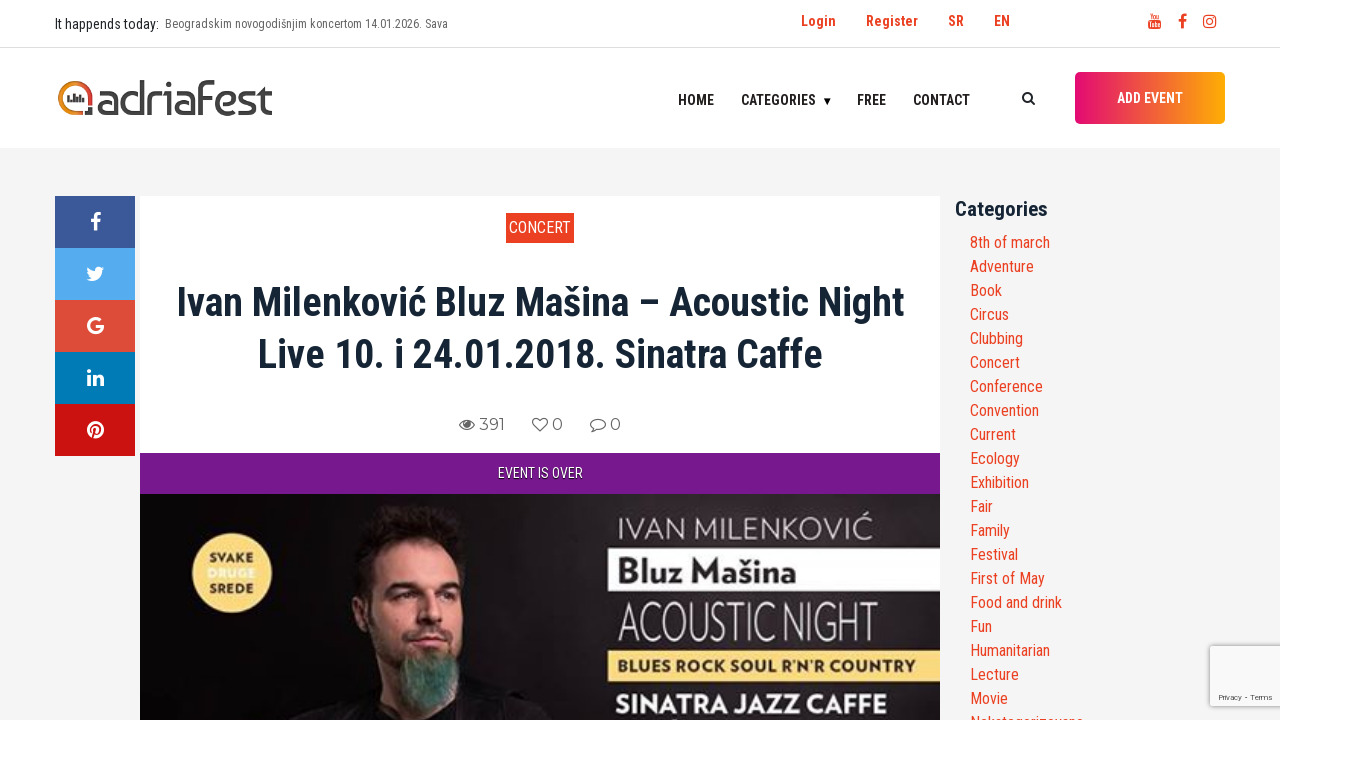

--- FILE ---
content_type: text/html; charset=UTF-8
request_url: https://adriafest.com/en/ivan-milenkovic-bluz-masina-acoustic-night-live-10-i-24-01-2018-sinatra-caffe-2/
body_size: 19064
content:

<!doctype html>
<html lang="en-GB">
<head>
	<meta charset="UTF-8">
	<meta name="viewport" content="width=device-width, initial-scale=1">
	<!-- <link rel="profile" href="https://gmpg.org/xfn/11"> -->
	<!-- <link href="https://fonts.googleapis.com/css?family=Roboto+Condensed:400,700&amp;subset=latin-ext" rel="stylesheet"> -->
<!-- <script data-ad-client="ca-pub-0761394351422100" async src="https://pagead2.googlesyndication.com/pagead/js/adsbygoogle.js"></script> -->
	<meta name='robots' content='index, follow, max-image-preview:large, max-snippet:-1, max-video-preview:-1' />
<link rel="alternate" href="https://adriafest.com/ivan-milenkovic-bluz-masina-acoustic-night-live-10-i-24-01-2018-sinatra-caffe/" hreflang="sr" />
<link rel="alternate" href="https://adriafest.com/en/ivan-milenkovic-bluz-masina-acoustic-night-live-10-i-24-01-2018-sinatra-caffe-2/" hreflang="en" />

	<!-- This site is optimized with the Yoast SEO plugin v22.6 - https://yoast.com/wordpress/plugins/seo/ -->
	<title>Ivan Milenković Bluz Mašina - Acoustic Night Live 10. i 24.01.2018. Sinatra Caffe &#187; AdriaFest</title>
	<meta name="description" content="Svi događaji u regionu samo za Vas. Pronađite događaj! POSTAVITE DOGAĐAJ!" />
	<link rel="canonical" href="https://adriafest.com/en/ivan-milenkovic-bluz-masina-acoustic-night-live-10-i-24-01-2018-sinatra-caffe-2/" />
	<meta property="og:locale" content="en_GB" />
	<meta property="og:locale:alternate" content="sr_RS" />
	<meta property="og:type" content="article" />
	<meta property="og:title" content="Ivan Milenković Bluz Mašina - Acoustic Night Live 10. i 24.01.2018. Sinatra Caffe &#187; AdriaFest" />
	<meta property="og:description" content="Svi događaji u regionu samo za Vas. Pronađite događaj! POSTAVITE DOGAĐAJ!" />
	<meta property="og:url" content="https://adriafest.com/en/ivan-milenkovic-bluz-masina-acoustic-night-live-10-i-24-01-2018-sinatra-caffe-2/" />
	<meta property="og:site_name" content="AdriaFest" />
	<meta property="article:publisher" content="https://www.facebook.com/adriafestcom/" />
	<meta property="article:published_time" content="2018-12-02T19:54:41+00:00" />
	<meta property="og:image" content="https://adriafest.com/wp-content/uploads/2018/01/25498445_1942389399109928_8103672035517913746_n.jpg" />
	<meta property="og:image:width" content="526" />
	<meta property="og:image:height" content="276" />
	<meta property="og:image:type" content="image/jpeg" />
	<meta name="author" content="Dragan" />
	<meta name="twitter:card" content="summary_large_image" />
	<meta name="twitter:label1" content="Written by" />
	<meta name="twitter:data1" content="Dragan" />
	<script type="application/ld+json" class="yoast-schema-graph">{"@context":"https://schema.org","@graph":[{"@type":"Article","@id":"https://adriafest.com/en/ivan-milenkovic-bluz-masina-acoustic-night-live-10-i-24-01-2018-sinatra-caffe-2/#article","isPartOf":{"@id":"https://adriafest.com/en/ivan-milenkovic-bluz-masina-acoustic-night-live-10-i-24-01-2018-sinatra-caffe-2/"},"author":{"name":"Dragan","@id":"https://adriafest.com/en/#/schema/person/f8984a1812bc76727bd162a6eca168e1"},"headline":"Ivan Milenković Bluz Mašina &#8211; Acoustic Night Live 10. i 24.01.2018. Sinatra Caffe","datePublished":"2018-12-02T19:54:41+00:00","dateModified":"2018-12-02T19:54:41+00:00","mainEntityOfPage":{"@id":"https://adriafest.com/en/ivan-milenkovic-bluz-masina-acoustic-night-live-10-i-24-01-2018-sinatra-caffe-2/"},"wordCount":50,"commentCount":0,"publisher":{"@id":"https://adriafest.com/en/#organization"},"image":{"@id":"https://adriafest.com/en/ivan-milenkovic-bluz-masina-acoustic-night-live-10-i-24-01-2018-sinatra-caffe-2/#primaryimage"},"thumbnailUrl":"https://adriafest.com/wp-content/uploads/2018/01/25498445_1942389399109928_8103672035517913746_n.jpg","articleSection":["Concert"],"inLanguage":"en-GB","potentialAction":[{"@type":"CommentAction","name":"Comment","target":["https://adriafest.com/en/ivan-milenkovic-bluz-masina-acoustic-night-live-10-i-24-01-2018-sinatra-caffe-2/#respond"]}]},{"@type":"WebPage","@id":"https://adriafest.com/en/ivan-milenkovic-bluz-masina-acoustic-night-live-10-i-24-01-2018-sinatra-caffe-2/","url":"https://adriafest.com/en/ivan-milenkovic-bluz-masina-acoustic-night-live-10-i-24-01-2018-sinatra-caffe-2/","name":"Ivan Milenković Bluz Mašina - Acoustic Night Live 10. i 24.01.2018. Sinatra Caffe &#187; AdriaFest","isPartOf":{"@id":"https://adriafest.com/en/#website"},"primaryImageOfPage":{"@id":"https://adriafest.com/en/ivan-milenkovic-bluz-masina-acoustic-night-live-10-i-24-01-2018-sinatra-caffe-2/#primaryimage"},"image":{"@id":"https://adriafest.com/en/ivan-milenkovic-bluz-masina-acoustic-night-live-10-i-24-01-2018-sinatra-caffe-2/#primaryimage"},"thumbnailUrl":"https://adriafest.com/wp-content/uploads/2018/01/25498445_1942389399109928_8103672035517913746_n.jpg","datePublished":"2018-12-02T19:54:41+00:00","dateModified":"2018-12-02T19:54:41+00:00","description":"Svi događaji u regionu samo za Vas. Pronađite događaj! POSTAVITE DOGAĐAJ!","breadcrumb":{"@id":"https://adriafest.com/en/ivan-milenkovic-bluz-masina-acoustic-night-live-10-i-24-01-2018-sinatra-caffe-2/#breadcrumb"},"inLanguage":"en-GB","potentialAction":[{"@type":"ReadAction","target":["https://adriafest.com/en/ivan-milenkovic-bluz-masina-acoustic-night-live-10-i-24-01-2018-sinatra-caffe-2/"]}]},{"@type":"ImageObject","inLanguage":"en-GB","@id":"https://adriafest.com/en/ivan-milenkovic-bluz-masina-acoustic-night-live-10-i-24-01-2018-sinatra-caffe-2/#primaryimage","url":"https://adriafest.com/wp-content/uploads/2018/01/25498445_1942389399109928_8103672035517913746_n.jpg","contentUrl":"https://adriafest.com/wp-content/uploads/2018/01/25498445_1942389399109928_8103672035517913746_n.jpg","width":526,"height":276},{"@type":"BreadcrumbList","@id":"https://adriafest.com/en/ivan-milenkovic-bluz-masina-acoustic-night-live-10-i-24-01-2018-sinatra-caffe-2/#breadcrumb","itemListElement":[{"@type":"ListItem","position":1,"name":"Home","item":"https://adriafest.com/en/"},{"@type":"ListItem","position":2,"name":"Ivan Milenković Bluz Mašina &#8211; Acoustic Night Live 10. i 24.01.2018. Sinatra Caffe"}]},{"@type":"WebSite","@id":"https://adriafest.com/en/#website","url":"https://adriafest.com/en/","name":"AdriaFest","description":"Da pronadješ, da te pronađu!","publisher":{"@id":"https://adriafest.com/en/#organization"},"potentialAction":[{"@type":"SearchAction","target":{"@type":"EntryPoint","urlTemplate":"https://adriafest.com/en/?s={search_term_string}"},"query-input":"required name=search_term_string"}],"inLanguage":"en-GB"},{"@type":"Organization","@id":"https://adriafest.com/en/#organization","name":"AdriaFest","url":"https://adriafest.com/en/","logo":{"@type":"ImageObject","inLanguage":"en-GB","@id":"https://adriafest.com/en/#/schema/logo/image/","url":"https://adriafest.com/wp-content/uploads/2018/12/logo.png","contentUrl":"https://adriafest.com/wp-content/uploads/2018/12/logo.png","width":704,"height":122,"caption":"AdriaFest"},"image":{"@id":"https://adriafest.com/en/#/schema/logo/image/"},"sameAs":["https://www.facebook.com/adriafestcom/"]},{"@type":"Person","@id":"https://adriafest.com/en/#/schema/person/f8984a1812bc76727bd162a6eca168e1","name":"Dragan","image":{"@type":"ImageObject","inLanguage":"en-GB","@id":"https://adriafest.com/en/#/schema/person/image/","url":"https://secure.gravatar.com/avatar/d49c85d349b5f3214cf5f3feb30b8d4a?s=96&d=mm&r=g","contentUrl":"https://secure.gravatar.com/avatar/d49c85d349b5f3214cf5f3feb30b8d4a?s=96&d=mm&r=g","caption":"Dragan"},"url":"https://adriafest.com/en/author/dragan/"}]}</script>
	<!-- / Yoast SEO plugin. -->


<link rel='dns-prefetch' href='//www.google.com' />
<link rel="alternate" type="application/rss+xml" title="AdriaFest &raquo; Feed" href="https://adriafest.com/en/feed/" />
<link rel="alternate" type="application/rss+xml" title="AdriaFest &raquo; Comments Feed" href="https://adriafest.com/en/comments/feed/" />
<link rel="alternate" type="application/rss+xml" title="AdriaFest &raquo; Ivan Milenković Bluz Mašina &#8211; Acoustic Night Live 10. i 24.01.2018. Sinatra Caffe Comments Feed" href="https://adriafest.com/en/ivan-milenkovic-bluz-masina-acoustic-night-live-10-i-24-01-2018-sinatra-caffe-2/feed/" />
<script type="text/javascript">
/* <![CDATA[ */
window._wpemojiSettings = {"baseUrl":"https:\/\/s.w.org\/images\/core\/emoji\/15.0.3\/72x72\/","ext":".png","svgUrl":"https:\/\/s.w.org\/images\/core\/emoji\/15.0.3\/svg\/","svgExt":".svg","source":{"concatemoji":"https:\/\/adriafest.com\/wp-includes\/js\/wp-emoji-release.min.js?ver=6.5.7"}};
/*! This file is auto-generated */
!function(i,n){var o,s,e;function c(e){try{var t={supportTests:e,timestamp:(new Date).valueOf()};sessionStorage.setItem(o,JSON.stringify(t))}catch(e){}}function p(e,t,n){e.clearRect(0,0,e.canvas.width,e.canvas.height),e.fillText(t,0,0);var t=new Uint32Array(e.getImageData(0,0,e.canvas.width,e.canvas.height).data),r=(e.clearRect(0,0,e.canvas.width,e.canvas.height),e.fillText(n,0,0),new Uint32Array(e.getImageData(0,0,e.canvas.width,e.canvas.height).data));return t.every(function(e,t){return e===r[t]})}function u(e,t,n){switch(t){case"flag":return n(e,"\ud83c\udff3\ufe0f\u200d\u26a7\ufe0f","\ud83c\udff3\ufe0f\u200b\u26a7\ufe0f")?!1:!n(e,"\ud83c\uddfa\ud83c\uddf3","\ud83c\uddfa\u200b\ud83c\uddf3")&&!n(e,"\ud83c\udff4\udb40\udc67\udb40\udc62\udb40\udc65\udb40\udc6e\udb40\udc67\udb40\udc7f","\ud83c\udff4\u200b\udb40\udc67\u200b\udb40\udc62\u200b\udb40\udc65\u200b\udb40\udc6e\u200b\udb40\udc67\u200b\udb40\udc7f");case"emoji":return!n(e,"\ud83d\udc26\u200d\u2b1b","\ud83d\udc26\u200b\u2b1b")}return!1}function f(e,t,n){var r="undefined"!=typeof WorkerGlobalScope&&self instanceof WorkerGlobalScope?new OffscreenCanvas(300,150):i.createElement("canvas"),a=r.getContext("2d",{willReadFrequently:!0}),o=(a.textBaseline="top",a.font="600 32px Arial",{});return e.forEach(function(e){o[e]=t(a,e,n)}),o}function t(e){var t=i.createElement("script");t.src=e,t.defer=!0,i.head.appendChild(t)}"undefined"!=typeof Promise&&(o="wpEmojiSettingsSupports",s=["flag","emoji"],n.supports={everything:!0,everythingExceptFlag:!0},e=new Promise(function(e){i.addEventListener("DOMContentLoaded",e,{once:!0})}),new Promise(function(t){var n=function(){try{var e=JSON.parse(sessionStorage.getItem(o));if("object"==typeof e&&"number"==typeof e.timestamp&&(new Date).valueOf()<e.timestamp+604800&&"object"==typeof e.supportTests)return e.supportTests}catch(e){}return null}();if(!n){if("undefined"!=typeof Worker&&"undefined"!=typeof OffscreenCanvas&&"undefined"!=typeof URL&&URL.createObjectURL&&"undefined"!=typeof Blob)try{var e="postMessage("+f.toString()+"("+[JSON.stringify(s),u.toString(),p.toString()].join(",")+"));",r=new Blob([e],{type:"text/javascript"}),a=new Worker(URL.createObjectURL(r),{name:"wpTestEmojiSupports"});return void(a.onmessage=function(e){c(n=e.data),a.terminate(),t(n)})}catch(e){}c(n=f(s,u,p))}t(n)}).then(function(e){for(var t in e)n.supports[t]=e[t],n.supports.everything=n.supports.everything&&n.supports[t],"flag"!==t&&(n.supports.everythingExceptFlag=n.supports.everythingExceptFlag&&n.supports[t]);n.supports.everythingExceptFlag=n.supports.everythingExceptFlag&&!n.supports.flag,n.DOMReady=!1,n.readyCallback=function(){n.DOMReady=!0}}).then(function(){return e}).then(function(){var e;n.supports.everything||(n.readyCallback(),(e=n.source||{}).concatemoji?t(e.concatemoji):e.wpemoji&&e.twemoji&&(t(e.twemoji),t(e.wpemoji)))}))}((window,document),window._wpemojiSettings);
/* ]]> */
</script>
<style id='wp-emoji-styles-inline-css' type='text/css'>

	img.wp-smiley, img.emoji {
		display: inline !important;
		border: none !important;
		box-shadow: none !important;
		height: 1em !important;
		width: 1em !important;
		margin: 0 0.07em !important;
		vertical-align: -0.1em !important;
		background: none !important;
		padding: 0 !important;
	}
</style>
<link rel='stylesheet' id='wp-block-library-css' href='https://adriafest.com/wp-includes/css/dist/block-library/style.min.css?ver=6.5.7' type='text/css' media='all' />
<style id='classic-theme-styles-inline-css' type='text/css'>
/*! This file is auto-generated */
.wp-block-button__link{color:#fff;background-color:#32373c;border-radius:9999px;box-shadow:none;text-decoration:none;padding:calc(.667em + 2px) calc(1.333em + 2px);font-size:1.125em}.wp-block-file__button{background:#32373c;color:#fff;text-decoration:none}
</style>
<style id='global-styles-inline-css' type='text/css'>
body{--wp--preset--color--black: #000000;--wp--preset--color--cyan-bluish-gray: #abb8c3;--wp--preset--color--white: #ffffff;--wp--preset--color--pale-pink: #f78da7;--wp--preset--color--vivid-red: #cf2e2e;--wp--preset--color--luminous-vivid-orange: #ff6900;--wp--preset--color--luminous-vivid-amber: #fcb900;--wp--preset--color--light-green-cyan: #7bdcb5;--wp--preset--color--vivid-green-cyan: #00d084;--wp--preset--color--pale-cyan-blue: #8ed1fc;--wp--preset--color--vivid-cyan-blue: #0693e3;--wp--preset--color--vivid-purple: #9b51e0;--wp--preset--gradient--vivid-cyan-blue-to-vivid-purple: linear-gradient(135deg,rgba(6,147,227,1) 0%,rgb(155,81,224) 100%);--wp--preset--gradient--light-green-cyan-to-vivid-green-cyan: linear-gradient(135deg,rgb(122,220,180) 0%,rgb(0,208,130) 100%);--wp--preset--gradient--luminous-vivid-amber-to-luminous-vivid-orange: linear-gradient(135deg,rgba(252,185,0,1) 0%,rgba(255,105,0,1) 100%);--wp--preset--gradient--luminous-vivid-orange-to-vivid-red: linear-gradient(135deg,rgba(255,105,0,1) 0%,rgb(207,46,46) 100%);--wp--preset--gradient--very-light-gray-to-cyan-bluish-gray: linear-gradient(135deg,rgb(238,238,238) 0%,rgb(169,184,195) 100%);--wp--preset--gradient--cool-to-warm-spectrum: linear-gradient(135deg,rgb(74,234,220) 0%,rgb(151,120,209) 20%,rgb(207,42,186) 40%,rgb(238,44,130) 60%,rgb(251,105,98) 80%,rgb(254,248,76) 100%);--wp--preset--gradient--blush-light-purple: linear-gradient(135deg,rgb(255,206,236) 0%,rgb(152,150,240) 100%);--wp--preset--gradient--blush-bordeaux: linear-gradient(135deg,rgb(254,205,165) 0%,rgb(254,45,45) 50%,rgb(107,0,62) 100%);--wp--preset--gradient--luminous-dusk: linear-gradient(135deg,rgb(255,203,112) 0%,rgb(199,81,192) 50%,rgb(65,88,208) 100%);--wp--preset--gradient--pale-ocean: linear-gradient(135deg,rgb(255,245,203) 0%,rgb(182,227,212) 50%,rgb(51,167,181) 100%);--wp--preset--gradient--electric-grass: linear-gradient(135deg,rgb(202,248,128) 0%,rgb(113,206,126) 100%);--wp--preset--gradient--midnight: linear-gradient(135deg,rgb(2,3,129) 0%,rgb(40,116,252) 100%);--wp--preset--font-size--small: 13px;--wp--preset--font-size--medium: 20px;--wp--preset--font-size--large: 36px;--wp--preset--font-size--x-large: 42px;--wp--preset--spacing--20: 0.44rem;--wp--preset--spacing--30: 0.67rem;--wp--preset--spacing--40: 1rem;--wp--preset--spacing--50: 1.5rem;--wp--preset--spacing--60: 2.25rem;--wp--preset--spacing--70: 3.38rem;--wp--preset--spacing--80: 5.06rem;--wp--preset--shadow--natural: 6px 6px 9px rgba(0, 0, 0, 0.2);--wp--preset--shadow--deep: 12px 12px 50px rgba(0, 0, 0, 0.4);--wp--preset--shadow--sharp: 6px 6px 0px rgba(0, 0, 0, 0.2);--wp--preset--shadow--outlined: 6px 6px 0px -3px rgba(255, 255, 255, 1), 6px 6px rgba(0, 0, 0, 1);--wp--preset--shadow--crisp: 6px 6px 0px rgba(0, 0, 0, 1);}:where(.is-layout-flex){gap: 0.5em;}:where(.is-layout-grid){gap: 0.5em;}body .is-layout-flex{display: flex;}body .is-layout-flex{flex-wrap: wrap;align-items: center;}body .is-layout-flex > *{margin: 0;}body .is-layout-grid{display: grid;}body .is-layout-grid > *{margin: 0;}:where(.wp-block-columns.is-layout-flex){gap: 2em;}:where(.wp-block-columns.is-layout-grid){gap: 2em;}:where(.wp-block-post-template.is-layout-flex){gap: 1.25em;}:where(.wp-block-post-template.is-layout-grid){gap: 1.25em;}.has-black-color{color: var(--wp--preset--color--black) !important;}.has-cyan-bluish-gray-color{color: var(--wp--preset--color--cyan-bluish-gray) !important;}.has-white-color{color: var(--wp--preset--color--white) !important;}.has-pale-pink-color{color: var(--wp--preset--color--pale-pink) !important;}.has-vivid-red-color{color: var(--wp--preset--color--vivid-red) !important;}.has-luminous-vivid-orange-color{color: var(--wp--preset--color--luminous-vivid-orange) !important;}.has-luminous-vivid-amber-color{color: var(--wp--preset--color--luminous-vivid-amber) !important;}.has-light-green-cyan-color{color: var(--wp--preset--color--light-green-cyan) !important;}.has-vivid-green-cyan-color{color: var(--wp--preset--color--vivid-green-cyan) !important;}.has-pale-cyan-blue-color{color: var(--wp--preset--color--pale-cyan-blue) !important;}.has-vivid-cyan-blue-color{color: var(--wp--preset--color--vivid-cyan-blue) !important;}.has-vivid-purple-color{color: var(--wp--preset--color--vivid-purple) !important;}.has-black-background-color{background-color: var(--wp--preset--color--black) !important;}.has-cyan-bluish-gray-background-color{background-color: var(--wp--preset--color--cyan-bluish-gray) !important;}.has-white-background-color{background-color: var(--wp--preset--color--white) !important;}.has-pale-pink-background-color{background-color: var(--wp--preset--color--pale-pink) !important;}.has-vivid-red-background-color{background-color: var(--wp--preset--color--vivid-red) !important;}.has-luminous-vivid-orange-background-color{background-color: var(--wp--preset--color--luminous-vivid-orange) !important;}.has-luminous-vivid-amber-background-color{background-color: var(--wp--preset--color--luminous-vivid-amber) !important;}.has-light-green-cyan-background-color{background-color: var(--wp--preset--color--light-green-cyan) !important;}.has-vivid-green-cyan-background-color{background-color: var(--wp--preset--color--vivid-green-cyan) !important;}.has-pale-cyan-blue-background-color{background-color: var(--wp--preset--color--pale-cyan-blue) !important;}.has-vivid-cyan-blue-background-color{background-color: var(--wp--preset--color--vivid-cyan-blue) !important;}.has-vivid-purple-background-color{background-color: var(--wp--preset--color--vivid-purple) !important;}.has-black-border-color{border-color: var(--wp--preset--color--black) !important;}.has-cyan-bluish-gray-border-color{border-color: var(--wp--preset--color--cyan-bluish-gray) !important;}.has-white-border-color{border-color: var(--wp--preset--color--white) !important;}.has-pale-pink-border-color{border-color: var(--wp--preset--color--pale-pink) !important;}.has-vivid-red-border-color{border-color: var(--wp--preset--color--vivid-red) !important;}.has-luminous-vivid-orange-border-color{border-color: var(--wp--preset--color--luminous-vivid-orange) !important;}.has-luminous-vivid-amber-border-color{border-color: var(--wp--preset--color--luminous-vivid-amber) !important;}.has-light-green-cyan-border-color{border-color: var(--wp--preset--color--light-green-cyan) !important;}.has-vivid-green-cyan-border-color{border-color: var(--wp--preset--color--vivid-green-cyan) !important;}.has-pale-cyan-blue-border-color{border-color: var(--wp--preset--color--pale-cyan-blue) !important;}.has-vivid-cyan-blue-border-color{border-color: var(--wp--preset--color--vivid-cyan-blue) !important;}.has-vivid-purple-border-color{border-color: var(--wp--preset--color--vivid-purple) !important;}.has-vivid-cyan-blue-to-vivid-purple-gradient-background{background: var(--wp--preset--gradient--vivid-cyan-blue-to-vivid-purple) !important;}.has-light-green-cyan-to-vivid-green-cyan-gradient-background{background: var(--wp--preset--gradient--light-green-cyan-to-vivid-green-cyan) !important;}.has-luminous-vivid-amber-to-luminous-vivid-orange-gradient-background{background: var(--wp--preset--gradient--luminous-vivid-amber-to-luminous-vivid-orange) !important;}.has-luminous-vivid-orange-to-vivid-red-gradient-background{background: var(--wp--preset--gradient--luminous-vivid-orange-to-vivid-red) !important;}.has-very-light-gray-to-cyan-bluish-gray-gradient-background{background: var(--wp--preset--gradient--very-light-gray-to-cyan-bluish-gray) !important;}.has-cool-to-warm-spectrum-gradient-background{background: var(--wp--preset--gradient--cool-to-warm-spectrum) !important;}.has-blush-light-purple-gradient-background{background: var(--wp--preset--gradient--blush-light-purple) !important;}.has-blush-bordeaux-gradient-background{background: var(--wp--preset--gradient--blush-bordeaux) !important;}.has-luminous-dusk-gradient-background{background: var(--wp--preset--gradient--luminous-dusk) !important;}.has-pale-ocean-gradient-background{background: var(--wp--preset--gradient--pale-ocean) !important;}.has-electric-grass-gradient-background{background: var(--wp--preset--gradient--electric-grass) !important;}.has-midnight-gradient-background{background: var(--wp--preset--gradient--midnight) !important;}.has-small-font-size{font-size: var(--wp--preset--font-size--small) !important;}.has-medium-font-size{font-size: var(--wp--preset--font-size--medium) !important;}.has-large-font-size{font-size: var(--wp--preset--font-size--large) !important;}.has-x-large-font-size{font-size: var(--wp--preset--font-size--x-large) !important;}
.wp-block-navigation a:where(:not(.wp-element-button)){color: inherit;}
:where(.wp-block-post-template.is-layout-flex){gap: 1.25em;}:where(.wp-block-post-template.is-layout-grid){gap: 1.25em;}
:where(.wp-block-columns.is-layout-flex){gap: 2em;}:where(.wp-block-columns.is-layout-grid){gap: 2em;}
.wp-block-pullquote{font-size: 1.5em;line-height: 1.6;}
</style>
<link rel='stylesheet' id='contact-form-7-css' href='https://adriafest.com/wp-content/plugins/contact-form-7/includes/css/styles.css?ver=5.9.4' type='text/css' media='all' />
<link rel='stylesheet' id='adriafest-style-css' href='https://adriafest.com/wp-content/themes/adriafestn/style.css?ver=6.5.7' type='text/css' media='all' />
<link rel='stylesheet' id='adriafest-all-css' href='https://adriafest.com/wp-content/themes/adriafestn/adria-dodaci/css/all.min.css?ver=1.0.0' type='text/css' media='all' />
<link rel='stylesheet' id='adriafest-theme-css' href='https://adriafest.com/wp-content/themes/adriafestn/adria-dodaci/css/style.css?ver=1.0.0' type='text/css' media='all' />
<link rel='stylesheet' id='adriafest-cards-css' href='https://adriafest.com/wp-content/themes/adriafestn/adria-dodaci/css/adria.cards.css?ver=1.0.0' type='text/css' media='all' />
<link rel='stylesheet' id='adriafest-main-css' href='https://adriafest.com/wp-content/themes/adriafestn/adria-dodaci/adriafest.css?ver=1.0.0' type='text/css' media='all' />
<script type="text/javascript" src="https://adriafest.com/wp-includes/js/jquery/jquery.min.js?ver=3.7.1" id="jquery-core-js"></script>
<script type="text/javascript" src="https://adriafest.com/wp-includes/js/jquery/jquery-migrate.min.js?ver=3.4.1" id="jquery-migrate-js"></script>
<link rel="https://api.w.org/" href="https://adriafest.com/wp-json/" /><link rel="alternate" type="application/json" href="https://adriafest.com/wp-json/wp/v2/posts/10570" /><link rel="EditURI" type="application/rsd+xml" title="RSD" href="https://adriafest.com/xmlrpc.php?rsd" />
<meta name="generator" content="WordPress 6.5.7" />
<link rel='shortlink' href='https://adriafest.com/?p=10570' />
<link rel="alternate" type="application/json+oembed" href="https://adriafest.com/wp-json/oembed/1.0/embed?url=https%3A%2F%2Fadriafest.com%2Fen%2Fivan-milenkovic-bluz-masina-acoustic-night-live-10-i-24-01-2018-sinatra-caffe-2%2F" />
<link rel="alternate" type="text/xml+oembed" href="https://adriafest.com/wp-json/oembed/1.0/embed?url=https%3A%2F%2Fadriafest.com%2Fen%2Fivan-milenkovic-bluz-masina-acoustic-night-live-10-i-24-01-2018-sinatra-caffe-2%2F&#038;format=xml" />
<link rel="pingback" href="https://adriafest.com/xmlrpc.php"><meta property="og:image" content="https://adriafest.com/wp-content/uploads/2018/01/25498445_1942389399109928_8103672035517913746_n.jpg" />
<style type="text/css">.recentcomments a{display:inline !important;padding:0 !important;margin:0 !important;}</style><link rel="icon" href="https://adriafest.com/wp-content/uploads/2018/12/cropped-logo-150x150.png" sizes="32x32" />
<link rel="icon" href="https://adriafest.com/wp-content/uploads/2018/12/cropped-logo-300x300.png" sizes="192x192" />
<link rel="apple-touch-icon" href="https://adriafest.com/wp-content/uploads/2018/12/cropped-logo-300x300.png" />
<meta name="msapplication-TileImage" content="https://adriafest.com/wp-content/uploads/2018/12/cropped-logo-300x300.png" />

	
	<!-- Google tag (gtag.js) -->
<script async src="https://www.googletagmanager.com/gtag/js?id=UA-97038851-1"></script>
<script>
  window.dataLayer = window.dataLayer || [];
  function gtag(){dataLayer.push(arguments);}
  gtag('js', new Date());

  gtag('config', 'UA-97038851-1');
</script></head>

<body class="post-template-default single single-post postid-10570 single-format-standard wp-custom-logo no-sidebar">

	<a class="skip-link screen-reader-text" href="#content">Skip to content</a>

	 <!-- ##### Header Area Start ##### -->
	  <header class="header-area">

<!-- Top Header Area -->
<div class="top-header-area">
	<div class="container">
		<!-- <div class="row"> -->
			<div class="row">
				<div class="top-header-content d-flex align-items-center justify-content-start col-12 col-md-6">
					<!-- Breaking News Area -->
										<div style="flex:0 0 110px;">It happends today: </div>
					<div class="top-breaking-news-area">
						<div id="breakingNewsTicker" class="ticker">
							<ul>
															<li><a href="https://adriafest.com/en/beogradskim-novogodisnjim-koncertom-14-01-2026-sava-centar-2/">Beogradskim novogodišnjim koncertom 14.01.2026. Sava Centar</a></li>
														</ul>
						</div>
					</div>
											</div>
					<div class="col-12 col-md-6">
					<div class="row">
					<div class="col-8" style="display: flex;justify-content: flex-end;padding-top:10px;">
						<ul id="primary-menu3" class=" navigation-main nav-main-right d-flex"><li id="menu-item-12761" class="menu-item menu-item-type-custom menu-item-object-custom menu-item-12761"><a href="http://adriafest.com/wp-login.php">Login</a></li>
<li id="menu-item-12760" class="menu-item menu-item-type-custom menu-item-object-custom menu-item-12760"><a href="http://adriafest.com/wp-login.php?action=register">Register</a></li>
<li id="menu-item-12759-sr" class="lang-item lang-item-551 lang-item-sr lang-item-first menu-item menu-item-type-custom menu-item-object-custom menu-item-12759-sr"><a href="https://adriafest.com/ivan-milenkovic-bluz-masina-acoustic-night-live-10-i-24-01-2018-sinatra-caffe/" hreflang="sr-RS" lang="sr-RS">SR</a></li>
<li id="menu-item-12759-en" class="lang-item lang-item-554 lang-item-en current-lang menu-item menu-item-type-custom menu-item-object-custom menu-item-12759-en"><a href="https://adriafest.com/en/ivan-milenkovic-bluz-masina-acoustic-night-live-10-i-24-01-2018-sinatra-caffe-2/" hreflang="en-GB" lang="en-GB">EN</a></li>
</ul>						</div>


					<!-- Social Info Area-->
					<div class="top-social-info-area col-4" style="display: flex;justify-content: flex-end;padding-top:10px;">
						<a href="https://www.youtube.com/channel/UCoF4Hg3mdM-q8RhyXfu9riA" title="Youtube: Adriafest"><i class="fa fa-youtube" aria-hidden="true"></i></a>
						<!-- <a href="#" title="Pinterest: Adriafest"><i class="fa fa-pinterest" aria-hidden="true"></i></a> -->
						<a href="https://www.facebook.com/adriafestcom/" title="Facebook: Adriafest"><i class="fa fa-facebook" aria-hidden="true"></i></a>
						<!-- <a href="#" title="Twitter: Adriafest"><i class="fa fa-twitter" aria-hidden="true"></i></a> -->
						<a href="https://www.instagram.com/adriafest/" title="Instagram: Adriafest"><i class="fa fa-instagram" aria-hidden="true"></i></a>
					</div>
				</div>
				</div>

			<!-- </div> -->
		</div>
	</div>
</div>

<!-- Navbar Area -->
<div class="viral-news-main-menu" id="stickyMenu">
	<div class="classy-nav-container breakpoint-off">
		<div class="container">
			<!-- Menu -->
			<nav class="classy-navbar justify-content-between" id="viralnewsNav">

				<!-- Logo -->
				<a href="https://adriafest.com/en/" class="custom-logo-link" rel="home"><img width="704" height="122" src="https://adriafest.com/wp-content/uploads/2018/12/logo.png" class="custom-logo" alt="AdriaFest" decoding="async" fetchpriority="high" srcset="https://adriafest.com/wp-content/uploads/2018/12/logo.png 704w, https://adriafest.com/wp-content/uploads/2018/12/logo-300x52.png 300w, https://adriafest.com/wp-content/uploads/2018/12/logo-700x122.png 700w, https://adriafest.com/wp-content/uploads/2018/12/logo-20x3.png 20w" sizes="(max-width: 704px) 100vw, 704px" /></a>				<h1 class="site-title"><a href="https://adriafest.com/en/" rel="home" title="AdriaFest">AdriaFest-Da pronadješ, da te pronađu!</a>
				</h1>
								<!-- <a class="nav-brand" href="index.html"></a> -->

				<!-- Navbar Toggler -->
				<div class="classy-navbar-toggler">
					<span class="navbarToggler"><span></span><span></span><span></span></span>
				</div>

				<!-- Menu -->
				<div class="classy-menu">

					<!-- close btn -->
					<div class="classycloseIcon">
						<div class="cross-wrap"><span class="top"></span><span class="bottom"></span></div>
					</div>

					<!-- Nav Start -->
					<div class="classynav">
					<ul id="primary-menu" class="menu"><li id="menu-item-16136" class="menu-item menu-item-type-post_type menu-item-object-page menu-item-home menu-item-16136"><a href="https://adriafest.com/en/">Home</a></li>
<li id="menu-item-12722" class="adria_kategorije menu-item menu-item-type-custom menu-item-object-custom menu-item-has-children menu-item-12722"><a href="#" class="cn-dropdown-item has-down">Categories <b class="caret"></b></a>
<ul class=" dropdown">
	<li id="menu-item-12724" class="menu-item menu-item-type-taxonomy menu-item-object-category menu-item-12724"><a href="https://adriafest.com/en/category/8th-of-march/">8th of march</a></li>
	<li id="menu-item-12725" class="menu-item menu-item-type-taxonomy menu-item-object-category menu-item-12725"><a href="https://adriafest.com/en/category/adventure/">Adventure</a></li>
	<li id="menu-item-12726" class="menu-item menu-item-type-taxonomy menu-item-object-category menu-item-12726"><a href="https://adriafest.com/en/category/book/">Book</a></li>
	<li id="menu-item-12727" class="menu-item menu-item-type-taxonomy menu-item-object-category menu-item-12727"><a href="https://adriafest.com/en/category/circus/">Circus</a></li>
	<li id="menu-item-12728" class="menu-item menu-item-type-taxonomy menu-item-object-category menu-item-12728"><a href="https://adriafest.com/en/category/clubbing/">Clubbing</a></li>
	<li id="menu-item-12729" class="menu-item menu-item-type-taxonomy menu-item-object-category current-post-ancestor current-menu-parent current-post-parent menu-item-12729"><a href="https://adriafest.com/en/category/concert/">Concert</a></li>
	<li id="menu-item-12730" class="menu-item menu-item-type-taxonomy menu-item-object-category menu-item-12730"><a href="https://adriafest.com/en/category/conference/">Conference</a></li>
	<li id="menu-item-12731" class="menu-item menu-item-type-taxonomy menu-item-object-category menu-item-12731"><a href="https://adriafest.com/en/category/convention/">Convention</a></li>
	<li id="menu-item-12732" class="menu-item menu-item-type-taxonomy menu-item-object-category menu-item-12732"><a href="https://adriafest.com/en/category/current/">Current</a></li>
	<li id="menu-item-12733" class="menu-item menu-item-type-taxonomy menu-item-object-category menu-item-12733"><a href="https://adriafest.com/en/category/ecology/">Ecology</a></li>
	<li id="menu-item-12734" class="menu-item menu-item-type-taxonomy menu-item-object-category menu-item-12734"><a href="https://adriafest.com/en/category/exhibition/">Exhibition</a></li>
	<li id="menu-item-12735" class="menu-item menu-item-type-taxonomy menu-item-object-category menu-item-12735"><a href="https://adriafest.com/en/category/fair/">Fair</a></li>
	<li id="menu-item-12736" class="menu-item menu-item-type-taxonomy menu-item-object-category menu-item-12736"><a href="https://adriafest.com/en/category/family/">Family</a></li>
	<li id="menu-item-12737" class="menu-item menu-item-type-taxonomy menu-item-object-category menu-item-12737"><a href="https://adriafest.com/en/category/festival-en/">Festival</a></li>
	<li id="menu-item-12738" class="menu-item menu-item-type-taxonomy menu-item-object-category menu-item-12738"><a href="https://adriafest.com/en/category/first-of-may/">First of May</a></li>
	<li id="menu-item-12739" class="menu-item menu-item-type-taxonomy menu-item-object-category menu-item-12739"><a href="https://adriafest.com/en/category/food-and-drink/">Food and drink</a></li>
	<li id="menu-item-12740" class="menu-item menu-item-type-taxonomy menu-item-object-category menu-item-12740"><a href="https://adriafest.com/en/category/fun/">Fun</a></li>
	<li id="menu-item-12741" class="menu-item menu-item-type-taxonomy menu-item-object-category menu-item-12741"><a href="https://adriafest.com/en/category/humanitarian/">Humanitarian</a></li>
	<li id="menu-item-12742" class="menu-item menu-item-type-taxonomy menu-item-object-category menu-item-12742"><a href="https://adriafest.com/en/category/lecture/">Lecture</a></li>
	<li id="menu-item-12743" class="menu-item menu-item-type-taxonomy menu-item-object-category menu-item-12743"><a href="https://adriafest.com/en/category/movie/">Movie</a></li>
	<li id="menu-item-12745" class="menu-item menu-item-type-taxonomy menu-item-object-category menu-item-12745"><a href="https://adriafest.com/en/category/new-year/">New Year</a></li>
	<li id="menu-item-12746" class="menu-item menu-item-type-taxonomy menu-item-object-category menu-item-12746"><a href="https://adriafest.com/en/category/opera-en/">Opera</a></li>
	<li id="menu-item-12747" class="menu-item menu-item-type-taxonomy menu-item-object-category menu-item-12747"><a href="https://adriafest.com/en/category/performance/">Performance</a></li>
	<li id="menu-item-12748" class="menu-item menu-item-type-taxonomy menu-item-object-category menu-item-12748"><a href="https://adriafest.com/en/category/serbian-new-year/">Serbian New Year</a></li>
	<li id="menu-item-12749" class="menu-item menu-item-type-taxonomy menu-item-object-category menu-item-12749"><a href="https://adriafest.com/en/category/sport-en/">Sport</a></li>
	<li id="menu-item-12750" class="menu-item menu-item-type-taxonomy menu-item-object-category menu-item-12750"><a href="https://adriafest.com/en/category/st-patric-day/">St. Patric Day</a></li>
	<li id="menu-item-12751" class="menu-item menu-item-type-taxonomy menu-item-object-category menu-item-12751"><a href="https://adriafest.com/en/category/theater/">Theater</a></li>
	<li id="menu-item-12752" class="menu-item menu-item-type-taxonomy menu-item-object-category menu-item-12752"><a href="https://adriafest.com/en/category/tourism/">Tourism</a></li>
	<li id="menu-item-12753" class="menu-item menu-item-type-taxonomy menu-item-object-category menu-item-12753"><a href="https://adriafest.com/en/category/valentine-day/">Valentine Day</a></li>
	<li id="menu-item-12754" class="menu-item menu-item-type-taxonomy menu-item-object-category menu-item-12754"><a href="https://adriafest.com/en/category/workshop/">Workshop</a></li>
</ul>
</li>
<li id="menu-item-22353" class="menu-item menu-item-type-custom menu-item-object-custom menu-item-22353"><a href="https://adriafest.com/en/?s=&amp;timefrom=2022-08-31&amp;timeto=2028-09-28&amp;cat=&amp;zemlja=&amp;naselje=&amp;free=1&amp;submit=">Free</a></li>
<li id="menu-item-12723" class="menu-item menu-item-type-post_type menu-item-object-page menu-item-12723"><a href="https://adriafest.com/en/contact/">Contact</a></li>
</ul>
						<!-- Search Button -->
						<div class="search-btn">
							<i id="searchbtn" class="fa fa-search searchbtn" aria-hidden="true"></i>
						</div>

						<!-- Search Form -->
						<div class="adria-search-form">
							<div class="search-btn text-right">
								<i id="searchbtnin" class="fa fa-close searchbtn" aria-hidden="true"></i>
							</div>
							<form method="get" action="https://adriafest.com/en/" class="col-md-4 mx-auto">
								<p class="text-center napredna-pretraga-naslov">
									Advanced Search								</p>
								<div class="form-group">
										<label for="s">Search</label>
										<input type="search" class="adria-searchfield form-control" value="" name="s" id="s" placeholder="" autocomplete="off" />
								</div>
								
								<div class="form-row">
							    <div class="col">
										<label>Date from</label>
										<!-- <input type="text" name="datum" id="datum" class="adria-searchfield " value="" class="required" autocomplete="off" /> -->
										<input type="date" name="timefrom" id="text-time-od"   value="" class="required adria-searchfield form-control" autocomplete="off" />
							    </div>
							    <div class="col">
										<label>Date to</label>
											<input type="date" name="timeto" id="text-time-do"  value="" class="required adria-searchfield form-control" autocomplete="off" />
							    </div>
							  </div>

								<div class="form-group pt-3">
										<label>Category:</label>
										<select  name='cat' id='cat' class='form-control'>
	<option value=''>Izaberite kategoriju</option>
	<option class="level-0" value="556">Nekategorizovano</option>
	<option class="level-0" value="1088">8th of march</option>
	<option class="level-0" value="1090">Current</option>
	<option class="level-0" value="1092">Adventure</option>
	<option class="level-0" value="1094">Circus</option>
	<option class="level-0" value="1096">St. Patric Day</option>
	<option class="level-0" value="1098">Valentine Day</option>
	<option class="level-0" value="1100">Ecology</option>
	<option class="level-0" value="1102">Festival</option>
	<option class="level-0" value="1104">Movie</option>
	<option class="level-0" value="1106">Food and drink</option>
	<option class="level-0" value="1108">Humanitarian</option>
	<option class="level-0" value="1110">Exhibition</option>
	<option class="level-0" value="1112">Clubbing</option>
	<option class="level-0" value="1114">Book</option>
	<option class="level-0" value="1116">Concert</option>
	<option class="level-0" value="1118">Conference</option>
	<option class="level-0" value="1120">Convention</option>
	<option class="level-0" value="1122">New Year</option>
	<option class="level-0" value="1124">Opera</option>
	<option class="level-0" value="1126">Performance</option>
	<option class="level-0" value="1128">Family</option>
	<option class="level-0" value="1130">Theater</option>
	<option class="level-0" value="1132">First of May</option>
	<option class="level-0" value="1134">Workshop</option>
	<option class="level-0" value="1136">Fair</option>
	<option class="level-0" value="1138">Sport</option>
	<option class="level-0" value="1140">Lecture</option>
	<option class="level-0" value="1142">Serbian New Year</option>
	<option class="level-0" value="1144">Tourism</option>
	<option class="level-0" value="1146">Fun</option>
</select>
								</div>

								<div class="form-row">
							    <div class="col">
										<label>Country:</label>
										<select  name='zemlja' id='zemlja' class='form-control'>
	<option value=''>Izaberite zemlju</option>
	<option class="level-0" value="1148">Bosna i Hercegovina</option>
	<option class="level-0" value="1151">Crna Gora</option>
	<option class="level-0" value="1154">Hrvatska</option>
	<option class="level-0" value="1157">Makedonija</option>
	<option class="level-0" value="1160">Republika Srpska</option>
	<option class="level-0" value="1163">Slovenija</option>
	<option class="level-0" value="1166">Srbija</option>
</select>
							    </div>
							    <div class="col">
										<label>City:</label>
														<select  name='naselje' id='naselje' class='form-control'>
	<option value=''>Izaberite naselje</option>
	<option class="level-0" value="1148">Bosna i Hercegovina</option>
	<option class="level-0" value="1151">Crna Gora</option>
	<option class="level-0" value="1154">Hrvatska</option>
	<option class="level-0" value="1157">Makedonija</option>
	<option class="level-0" value="1160">Republika Srpska</option>
	<option class="level-0" value="1163">Slovenija</option>
	<option class="level-0" value="1166">Srbija</option>
	<option class="level-0" value="1169">Ada</option>
	<option class="level-0" value="1171">Ajdovščina</option>
	<option class="level-0" value="1173">Aleksandrovac</option>
	<option class="level-0" value="1175">Aleksinac</option>
	<option class="level-0" value="1177">Alibunar</option>
	<option class="level-0" value="1179">Andrijevica</option>
	<option class="level-0" value="1181">Apatin</option>
	<option class="level-0" value="1183">Aračinovo</option>
	<option class="level-0" value="1185">Aranđelovac</option>
	<option class="level-0" value="1187">Arilje</option>
	<option class="level-0" value="1189">Babušnica</option>
	<option class="level-0" value="1191">Bač</option>
	<option class="level-0" value="1193">Bačka Palanka</option>
	<option class="level-0" value="1195">Bačka Topola</option>
	<option class="level-0" value="1197">Bački Petrovac</option>
	<option class="level-0" value="1199">Bajina Bašta</option>
	<option class="level-0" value="1201">Banovići</option>
	<option class="level-0" value="1203">Bar</option>
	<option class="level-0" value="1205">Batočina</option>
	<option class="level-0" value="1207">Bečej</option>
	<option class="level-0" value="1209">Bela Crkva</option>
	<option class="level-0" value="1211">Bela Palanka</option>
	<option class="level-0" value="1213">Beočin</option>
	<option class="level-0" value="1215">Beograd</option>
	<option class="level-0" value="1217">Berane</option>
	<option class="level-0" value="1219">Berkovići</option>
	<option class="level-0" value="1221">Berovo</option>
	<option class="level-0" value="1223">Bihać</option>
	<option class="level-0" value="1225">Bijeljina</option>
	<option class="level-0" value="1227">Bijelo Polje</option>
	<option class="level-0" value="1229">Bileća</option>
	<option class="level-0" value="1231">Bitolj</option>
	<option class="level-0" value="1233">Bjelovar</option>
	<option class="level-0" value="1235">Blace</option>
	<option class="level-0" value="1237">Bled</option>
	<option class="level-0" value="1239">Bogatić</option>
	<option class="level-0" value="1241">Bogdanci</option>
	<option class="level-0" value="1243">Bogovinje</option>
	<option class="level-0" value="1245">Bojnik</option>
	<option class="level-0" value="1247">Boljevac</option>
	<option class="level-0" value="1249">Bor</option>
	<option class="level-0" value="1251">Bosanska Gradiška</option>
	<option class="level-0" value="1253">Bosanska Kostajnica</option>
	<option class="level-0" value="1255">Bosanska Krupa</option>
	<option class="level-0" value="1257">Bosanski Brod</option>
	<option class="level-0" value="1259">Bosanski Petrovac</option>
	<option class="level-0" value="1261">Bosansko Grahovo</option>
	<option class="level-0" value="1263">Bosilegrad</option>
	<option class="level-0" value="1265">Bosilovo</option>
	<option class="level-0" value="1267">Bovec</option>
	<option class="level-0" value="1269">Bratunac</option>
	<option class="level-0" value="1271">Breza</option>
	<option class="level-0" value="1273">Brežice</option>
	<option class="level-0" value="1275">Brus</option>
	<option class="level-0" value="1277">Brvenica</option>
	<option class="level-0" value="1279">Budva</option>
	<option class="level-0" value="1281">Bugojno</option>
	<option class="level-0" value="1283">Bujanovac</option>
	<option class="level-0" value="1285">Busovača</option>
	<option class="level-0" value="1287">Bužim</option>
	<option class="level-0" value="1289">Čačak</option>
	<option class="level-0" value="1291">Čajetina</option>
	<option class="level-0" value="1293">Čajniče</option>
	<option class="level-0" value="1295">Čakovec</option>
	<option class="level-0" value="1297">Čapljina</option>
	<option class="level-0" value="1299">Čaška</option>
	<option class="level-0" value="1301">Cazin</option>
	<option class="level-0" value="1303">Čelić</option>
	<option class="level-0" value="1305">Čelinac</option>
	<option class="level-0" value="1307">Celje</option>
	<option class="level-0" value="1309">Centar Župa</option>
	<option class="level-0" value="1311">Cerknica</option>
	<option class="level-0" value="1313">Češinovo-Obleševo</option>
	<option class="level-0" value="1315">Cetinje</option>
	<option class="level-0" value="1317">Ćićevac</option>
	<option class="level-0" value="1319">Čitluk</option>
	<option class="level-0" value="1321">Čoka</option>
	<option class="level-0" value="1323">Crna Trava</option>
	<option class="level-0" value="1325">Črnomelj</option>
	<option class="level-0" value="1327">Čučer-Sandevo</option>
	<option class="level-0" value="1329">Ćuprija</option>
	<option class="level-0" value="1331">Danilovgrad</option>
	<option class="level-0" value="1333">Debar</option>
	<option class="level-0" value="1335">Debarca</option>
	<option class="level-0" value="1337">Delčevo</option>
	<option class="level-0" value="1339">Demir Hisar</option>
	<option class="level-0" value="1341">Demir Kapija</option>
	<option class="level-0" value="1343">Derventa</option>
	<option class="level-0" value="1345">Despotovac</option>
	<option class="level-0" value="1347">Dimitrovgrad</option>
	<option class="level-0" value="1349">Doboj</option>
	<option class="level-0" value="1351">Doboj Istok</option>
	<option class="level-0" value="1353">Doboj Jug</option>
	<option class="level-0" value="1355">Dobretići</option>
	<option class="level-0" value="1357">Dojran</option>
	<option class="level-0" value="1359">Doljevac</option>
	<option class="level-0" value="1361">Dolneni</option>
	<option class="level-0" value="1363">Domaljevac-Šamac</option>
	<option class="level-0" value="1365">Domžale</option>
	<option class="level-0" value="1367">Donji Vakuf</option>
	<option class="level-0" value="1369">Donji Žabar</option>
	<option class="level-0" value="1371">Dravograd</option>
	<option class="level-0" value="1373">Drvar</option>
	<option class="level-0" value="1375">Dubrovnik</option>
	<option class="level-0" value="1377">Foča</option>
	<option class="level-0" value="1379">Foča-Ustikolina</option>
	<option class="level-0" value="1381">Fojnica</option>
	<option class="level-0" value="1383">Gacko</option>
	<option class="level-0" value="1385">Gadžin Han</option>
	<option class="level-0" value="1387">Glamoč</option>
	<option class="level-0" value="1389">Golubac</option>
	<option class="level-0" value="1391">Goražde</option>
	<option class="level-0" value="1393">Gornja Radgona</option>
	<option class="level-0" value="1395">Gornji Milanovac</option>
	<option class="level-0" value="1397">Gornji Vakuf-Uskoplje</option>
	<option class="level-0" value="1399">Gostivar</option>
	<option class="level-0" value="1401">Gračanica</option>
	<option class="level-0" value="1403">Grad Banja Luka</option>
	<option class="level-0" value="1405">Gradačac</option>
	<option class="level-0" value="1407">Gradsko</option>
	<option class="level-0" value="1409">Grosuplje</option>
	<option class="level-0" value="1411">Grude</option>
	<option class="level-0" value="1413">Gusinje</option>
	<option class="level-0" value="1415">Hadžići</option>
	<option class="level-0" value="1417">Han Pijesak</option>
	<option class="level-0" value="1419">Herceg-Novi</option>
	<option class="level-0" value="1421">Hrastnik</option>
	<option class="level-0" value="1423">Idrija</option>
	<option class="level-0" value="1425">Ilidža</option>
	<option class="level-0" value="1427">Ilijaš</option>
	<option class="level-0" value="1429">Ilinden</option>
	<option class="level-0" value="1431">Ilirska Bistrica</option>
	<option class="level-0" value="1433">Inđija</option>
	<option class="level-0" value="1435">Irig</option>
	<option class="level-0" value="1437">Istočna Ilidža</option>
	<option class="level-0" value="1439">Istočni Drvar</option>
	<option class="level-0" value="1441">Istočni Mostar</option>
	<option class="level-0" value="1443">Istočni Stari Grad</option>
	<option class="level-0" value="1445">Ivanjica</option>
	<option class="level-0" value="1447">Izola</option>
	<option class="level-0" value="1449">Jablanica</option>
	<option class="level-0" value="1451">Jagodina</option>
	<option class="level-0" value="1453">Jajce</option>
	<option class="level-0" value="1455">Jegunovce</option>
	<option class="level-0" value="1457">Jesenice</option>
	<option class="level-0" value="1459">Jezero</option>
	<option class="level-0" value="1461">Kakanj</option>
	<option class="level-0" value="1463">Kalesija</option>
	<option class="level-0" value="1465">Kalinovik</option>
	<option class="level-0" value="1467">Kamnik</option>
	<option class="level-0" value="1469">Kanjiža</option>
	<option class="level-0" value="1471">Karbinci</option>
	<option class="level-0" value="1473">Karlovac</option>
	<option class="level-0" value="1475">Kaštela</option>
	<option class="level-0" value="1477">Kavadarci</option>
	<option class="level-0" value="1479">Kičevo</option>
	<option class="level-0" value="1481">Kikinda</option>
	<option class="level-0" value="1483">Kiseljak</option>
	<option class="level-0" value="1485">Kladanj</option>
	<option class="level-0" value="1487">Kladovo</option>
	<option class="level-0" value="1489">Ključ</option>
	<option class="level-0" value="1491">Kneževo</option>
	<option class="level-0" value="1493">Knić</option>
	<option class="level-0" value="1495">Knin</option>
	<option class="level-0" value="1497">Knjaževac</option>
	<option class="level-0" value="1499">Kočani</option>
	<option class="level-0" value="1501">Koceljeva</option>
	<option class="level-0" value="1503">Kočevje</option>
	<option class="level-0" value="1505">Kolašin</option>
	<option class="level-0" value="1507">Konče</option>
	<option class="level-0" value="1509">Konjic</option>
	<option class="level-0" value="1511">Kopar</option>
	<option class="level-0" value="1513">Koprivnica</option>
	<option class="level-0" value="1515">Kosjerić</option>
	<option class="level-0" value="1517">Kostanjevica na Krki</option>
	<option class="level-0" value="1519">Kostolac</option>
	<option class="level-0" value="1521">Kotor</option>
	<option class="level-0" value="1523">Kotor Varoš</option>
	<option class="level-0" value="1525">Kovačica</option>
	<option class="level-0" value="1527">Kovin</option>
	<option class="level-0" value="1529">Kozarska Dubica</option>
	<option class="level-0" value="1531">Kragujevac</option>
	<option class="level-0" value="1533">Kraljevo</option>
	<option class="level-0" value="1535">Kranj</option>
	<option class="level-0" value="1537">Kratovo</option>
	<option class="level-0" value="1539">Kreševo</option>
	<option class="level-0" value="1541">Kriva Palanka</option>
	<option class="level-0" value="1543">Krivogaštani</option>
	<option class="level-0" value="1545">Križevci</option>
	<option class="level-0" value="1547">Krško</option>
	<option class="level-0" value="1549">Krupa na Uni</option>
	<option class="level-0" value="1551">Krupanj</option>
	<option class="level-0" value="1553">Kruševac</option>
	<option class="level-0" value="1555">Kruševo</option>
	<option class="level-0" value="1557">Kučevo</option>
	<option class="level-0" value="1559">Kula</option>
	<option class="level-0" value="1561">Kumanovo</option>
	<option class="level-0" value="1563">Kupres</option>
	<option class="level-0" value="1565">Kupres</option>
	<option class="level-0" value="1567">Kuršumlija</option>
	<option class="level-0" value="1569">Kutina</option>
	<option class="level-0" value="1571">Lajkovac</option>
	<option class="level-0" value="1573">Laktaši</option>
	<option class="level-0" value="1575">Lapovo</option>
	<option class="level-0" value="1577">Laško</option>
	<option class="level-0" value="1579">Lebane</option>
	<option class="level-0" value="1581">Lenart</option>
	<option class="level-0" value="1583">Lendava</option>
	<option class="level-0" value="1585">Leskovac</option>
	<option class="level-0" value="1587">Lipkovo</option>
	<option class="level-0" value="1589">Litija</option>
	<option class="level-0" value="1591">Livno</option>
	<option class="level-0" value="1593">Ljig</option>
	<option class="level-0" value="1595">Ljubinje</option>
	<option class="level-0" value="1597">Ljubljana</option>
	<option class="level-0" value="1599">Ljubovija</option>
	<option class="level-0" value="1601">Ljubuški</option>
	<option class="level-0" value="1603">Ljutomer</option>
	<option class="level-0" value="1605">Logatec</option>
	<option class="level-0" value="1607">Lopare</option>
	<option class="level-0" value="1609">Loznica</option>
	<option class="level-0" value="1611">Lozovo</option>
	<option class="level-0" value="1613">Lučani</option>
	<option class="level-0" value="1615">Lukavac</option>
	<option class="level-0" value="1617">Maglaj</option>
	<option class="level-0" value="1619">Majdanpek</option>
	<option class="level-0" value="1621">Makarska</option>
	<option class="level-0" value="1623">Makedonska Kamenica</option>
	<option class="level-0" value="1625">Makedonski Brod</option>
	<option class="level-0" value="1627">Mali Iđoš</option>
	<option class="level-0" value="1629">Mali Zvornik</option>
	<option class="level-0" value="1631">Malo Crniće</option>
	<option class="level-0" value="1633">Maribor</option>
	<option class="level-0" value="1635">Mavrovo i Rostuša</option>
	<option class="level-0" value="1637">Medveđa</option>
	<option class="level-0" value="1639">Medvode</option>
	<option class="level-0" value="1641">Mengeš</option>
	<option class="level-0" value="1643">Merošina</option>
	<option class="level-0" value="1645">Metković</option>
	<option class="level-0" value="1647">Metlika</option>
	<option class="level-0" value="1649">Mežica</option>
	<option class="level-0" value="1651">Milići</option>
	<option class="level-0" value="1653">Mionica</option>
	<option class="level-0" value="1655">Modriča</option>
	<option class="level-0" value="1657">Mogila</option>
	<option class="level-0" value="1659">Mojkovac</option>
	<option class="level-0" value="1661">Mostar</option>
	<option class="level-0" value="1663">Mrkonjić Grad</option>
	<option class="level-0" value="1665">Murska Sobota</option>
	<option class="level-0" value="1667">Negotin</option>
	<option class="level-0" value="1669">Negotino</option>
	<option class="level-0" value="1671">Neum</option>
	<option class="level-0" value="1673">Nevesinje</option>
	<option class="level-0" value="1675">Nikšić</option>
	<option class="level-0" value="1677">Niš</option>
	<option class="level-0" value="1679">Niška Banja</option>
	<option class="level-0" value="1681">Nova Crnja</option>
	<option class="level-0" value="1683">Nova Gorica</option>
	<option class="level-0" value="1685">Nova Gradiška</option>
	<option class="level-0" value="1687">Nova Varoš</option>
	<option class="level-0" value="1689">Novaci</option>
	<option class="level-0" value="1691">Novi Bečej</option>
	<option class="level-0" value="1693">Novi Grad</option>
	<option class="level-0" value="1695">Novi Kneževac</option>
	<option class="level-0" value="1697">Novi Pazar</option>
	<option class="level-0" value="1699">Novi Sad</option>
	<option class="level-0" value="1701">Novi Travnik</option>
	<option class="level-0" value="1703">Novo Goražde</option>
	<option class="level-0" value="1705">Novo Mesto</option>
	<option class="level-0" value="1707">Novo Selo</option>
	<option class="level-0" value="1709">Odžaci</option>
	<option class="level-0" value="1711">Odžak</option>
	<option class="level-0" value="1713">Ohrid</option>
	<option class="level-0" value="1715">Olovo</option>
	<option class="level-0" value="1717">Opovo</option>
	<option class="level-0" value="1719">Orašje</option>
	<option class="level-0" value="1721">Ormož</option>
	<option class="level-0" value="1723">Osečina</option>
	<option class="level-0" value="1725">Osijek</option>
	<option class="level-0" value="1727">Osmaci</option>
	<option class="level-0" value="1729">Oštra Luka</option>
	<option class="level-0" value="1731">Pale</option>
	<option class="level-0" value="1733">Pale-Prača</option>
	<option class="level-0" value="1735">Pančevo</option>
	<option class="level-0" value="1737">Paraćin</option>
	<option class="level-0" value="1739">Pećinci</option>
	<option class="level-0" value="1741">Pehčevo</option>
	<option class="level-0" value="1743">Pelagićevo</option>
	<option class="level-0" value="1745">Petnjica</option>
	<option class="level-0" value="1747">Petrinja</option>
	<option class="level-0" value="1749">Petrovac</option>
	<option class="level-0" value="1751">Petrovac na Mlavi</option>
	<option class="level-0" value="1753">Petrovec</option>
	<option class="level-0" value="1755">Petrovo</option>
	<option class="level-0" value="1757">Piran</option>
	<option class="level-0" value="1759">Pirot</option>
	<option class="level-0" value="1761">Plandište</option>
	<option class="level-0" value="1763">Plasnica</option>
	<option class="level-0" value="1765">Plav</option>
	<option class="level-0" value="1767">Pljevlja</option>
	<option class="level-0" value="1769">Plužine</option>
	<option class="level-0" value="1771">Podgorica</option>
	<option class="level-0" value="1773">Poreč</option>
	<option class="level-0" value="1775">Postojna</option>
	<option class="level-0" value="1777">Posušje</option>
	<option class="level-0" value="1779">Požarevac</option>
	<option class="level-0" value="1781">Požega</option>
	<option class="level-0" value="1783">Požega</option>
	<option class="level-0" value="1785">Preševo</option>
	<option class="level-0" value="1787">Prevalje</option>
	<option class="level-0" value="1789">Priboj</option>
	<option class="level-0" value="1791">Prijedor</option>
	<option class="level-0" value="1793">Prijepolje</option>
	<option class="level-0" value="1795">Prilep</option>
	<option class="level-0" value="1797">Prnjavor</option>
	<option class="level-0" value="1799">Probištip</option>
	<option class="level-0" value="1801">Prokuplje</option>
	<option class="level-0" value="1803">Prozor-Rama</option>
	<option class="level-0" value="1805">Ptuj</option>
	<option class="level-0" value="1807">Pula</option>
	<option class="level-0" value="1809">Rača</option>
	<option class="level-0" value="1811">Radeče</option>
	<option class="level-0" value="1813">Radoviš</option>
	<option class="level-0" value="1815">Radovljica</option>
	<option class="level-0" value="1817">Rankovce</option>
	<option class="level-0" value="1819">Raška</option>
	<option class="level-0" value="1821">Ravne na Koroškem</option>
	<option class="level-0" value="1823">Ravno</option>
	<option class="level-0" value="1825">Ražanj</option>
	<option class="level-0" value="1827">Rekovac</option>
	<option class="level-0" value="1829">Resen</option>
	<option class="level-0" value="1831">Ribnica</option>
	<option class="level-0" value="1833">Ribnik</option>
	<option class="level-0" value="1835">Rijeka</option>
	<option class="level-0" value="1837">Rogaška Slatina</option>
	<option class="level-0" value="1839">Rogatica</option>
	<option class="level-0" value="1841">Rosoman</option>
	<option class="level-0" value="1843">Rovinj</option>
	<option class="level-0" value="1845">Rožaje</option>
	<option class="level-0" value="1847">Rudo</option>
	<option class="level-0" value="1849">Ruma</option>
	<option class="level-0" value="1851">Ruše</option>
	<option class="level-0" value="1853">Šabac</option>
	<option class="level-0" value="1855">Šamac</option>
	<option class="level-0" value="1857">Samobor</option>
	<option class="level-0" value="1859">Sanski Most</option>
	<option class="level-0" value="1861">Sapna</option>
	<option class="level-0" value="1863">Sarajevo</option>
	<option class="level-0" value="1865">Šavnik</option>
	<option class="level-0" value="1867">Sečanj</option>
	<option class="level-0" value="1869">Šekovići</option>
	<option class="level-0" value="1871">Šempeter pri Gorici</option>
	<option class="level-0" value="1873">Senta</option>
	<option class="level-0" value="1875">Šentjur</option>
	<option class="level-0" value="1877">Sesvete</option>
	<option class="level-0" value="1879">Sevnica</option>
	<option class="level-0" value="1881">Sežana</option>
	<option class="level-0" value="1883">Šibenik</option>
	<option class="level-0" value="1885">Šid</option>
	<option class="level-0" value="1887">Sinj</option>
	<option class="level-0" value="1889">Šipovo</option>
	<option class="level-0" value="1891">Široki Brijeg</option>
	<option class="level-0" value="1893">Sisak</option>
	<option class="level-0" value="1895">Sjenica</option>
	<option class="level-0" value="1897">Škofja Loka</option>
	<option class="level-0" value="1899">Skoplje</option>
	<option class="level-0" value="1901">Slatina</option>
	<option class="level-0" value="1903">Slavonski Brod</option>
	<option class="level-0" value="1905">Slovenj Gradec</option>
	<option class="level-0" value="1907">Slovenska Bistrica</option>
	<option class="level-0" value="1909">Slovenske Konjice</option>
	<option class="level-0" value="1911">Smederevo</option>
	<option class="level-0" value="1913">Smederevska Palanka</option>
	<option class="level-0" value="1915">Sokobanja</option>
	<option class="level-0" value="1917">Sokolac</option>
	<option class="level-0" value="1919">Solin</option>
	<option class="level-0" value="1921">Sombor</option>
	<option class="level-0" value="1923">Sopište</option>
	<option class="level-0" value="1925">Šoštanj</option>
	<option class="level-0" value="1927">Split</option>
	<option class="level-0" value="1929">Srbac</option>
	<option class="level-0" value="1931">Srbobran</option>
	<option class="level-0" value="1933">Srebrenica</option>
	<option class="level-0" value="1935">Srebrenik</option>
	<option class="level-0" value="1937">Sremska Mitrovica</option>
	<option class="level-0" value="1939">Sremski Karlovci</option>
	<option class="level-0" value="1941">Stanari</option>
	<option class="level-0" value="1943">Stara Pazova</option>
	<option class="level-0" value="1945">Staro Nagoričano</option>
	<option class="level-0" value="1947">Štip</option>
	<option class="level-0" value="1949">Stolac</option>
	<option class="level-0" value="1951">Struga</option>
	<option class="level-0" value="1953">Strumica</option>
	<option class="level-0" value="1955">Studeničani</option>
	<option class="level-0" value="1957">Subotica</option>
	<option class="level-0" value="1959">Surdulica</option>
	<option class="level-0" value="1961">Sveti Nikole</option>
	<option class="level-0" value="1963">Svilajnac</option>
	<option class="level-0" value="1965">Svrljig</option>
	<option class="level-0" value="1967">Tearce</option>
	<option class="level-0" value="1969">Temerin</option>
	<option class="level-0" value="1971">Teočak</option>
	<option class="level-0" value="1973">Tešanj</option>
	<option class="level-0" value="1975">Teslić</option>
	<option class="level-0" value="1977">Tetovo</option>
	<option class="level-0" value="1979">Titel</option>
	<option class="level-0" value="1981">Tivat</option>
	<option class="level-0" value="1983">Tolmin</option>
	<option class="level-0" value="1985">Tomislavgrad</option>
	<option class="level-0" value="1987">Topola</option>
	<option class="level-0" value="1989">Travnik</option>
	<option class="level-0" value="1991">Trbovlje</option>
	<option class="level-0" value="1993">Trebinje</option>
	<option class="level-0" value="1995">Trebnje</option>
	<option class="level-0" value="1997">Trgovište</option>
	<option class="level-0" value="1999">Trnovo (FBiH)</option>
	<option class="level-0" value="2001">Trnovo (RS)</option>
	<option class="level-0" value="2003">Trogir</option>
	<option class="level-0" value="2005">Trstenik</option>
	<option class="level-0" value="2007">Tržič</option>
	<option class="level-0" value="2009">Tutin</option>
	<option class="level-0" value="2011">Tuzla</option>
	<option class="level-0" value="2013">Ub</option>
	<option class="level-0" value="2015">Ugljevik</option>
	<option class="level-0" value="2017">Ulcinj</option>
	<option class="level-0" value="2019">Usora</option>
	<option class="level-0" value="2021">Užice</option>
	<option class="level-0" value="2023">Valandovo</option>
	<option class="level-0" value="2025">Valjevo</option>
	<option class="level-0" value="2027">Varaždin</option>
	<option class="level-0" value="2029">Vareš</option>
	<option class="level-0" value="2031">Varvarin</option>
	<option class="level-0" value="2033">Vasilevo</option>
	<option class="level-0" value="2035">Velenje</option>
	<option class="level-0" value="2037">Veles</option>
	<option class="level-0" value="2039">Velika Gorica</option>
	<option class="level-0" value="2041">Velika Kladuša</option>
	<option class="level-0" value="2043">Velika Plana</option>
	<option class="level-0" value="2045">Veliko Gradište</option>
	<option class="level-0" value="2047">Vevčani</option>
	<option class="level-0" value="2049">Vinica</option>
	<option class="level-0" value="2051">Vinkovci</option>
	<option class="level-0" value="2053">Virovitica</option>
	<option class="level-0" value="2055">Višegrad</option>
	<option class="level-0" value="2057">Višnja Gora</option>
	<option class="level-0" value="2059">Visoko</option>
	<option class="level-0" value="2061">Vitez</option>
	<option class="level-0" value="2063">Vladičin Han</option>
	<option class="level-0" value="2065">Vladimirci</option>
	<option class="level-0" value="2067">Vlasenica</option>
	<option class="level-0" value="2069">Vlasotince</option>
	<option class="level-0" value="2071">Vogošća</option>
	<option class="level-0" value="2073">Vraneštica</option>
	<option class="level-0" value="2075">Vranje</option>
	<option class="level-0" value="2077">Vranjska Banja</option>
	<option class="level-0" value="2079">Vrapčište</option>
	<option class="level-0" value="2081">Vrbas</option>
	<option class="level-0" value="2083">Vrhnika</option>
	<option class="level-0" value="2085">Vrnjačka Banja</option>
	<option class="level-0" value="2087">Vršac</option>
	<option class="level-0" value="2089">Vukosavlje</option>
	<option class="level-0" value="2091">Vukovar</option>
	<option class="level-0" value="2093">Žabalj</option>
	<option class="level-0" value="2095">Žabari</option>
	<option class="level-0" value="2097">Žabljak</option>
	<option class="level-0" value="2099">Zadar</option>
	<option class="level-0" value="2101">Zagorje ob Savi</option>
	<option class="level-0" value="2103">Zagreb</option>
	<option class="level-0" value="2105">Žagubica</option>
	<option class="level-0" value="2107">Zaječar</option>
	<option class="level-0" value="2109">Žalec</option>
	<option class="level-0" value="2111">Zaprešić</option>
	<option class="level-0" value="2113">Zavidovići</option>
	<option class="level-0" value="2115">Zelenikovo</option>
	<option class="level-0" value="2117">Železniki</option>
	<option class="level-0" value="2119">Želino</option>
	<option class="level-0" value="2121">Zenica</option>
	<option class="level-0" value="2123">Žepče</option>
	<option class="level-0" value="2125">Žiri</option>
	<option class="level-0" value="2127">Žitište</option>
	<option class="level-0" value="2129">Žitorađa</option>
	<option class="level-0" value="2131">Živinice</option>
	<option class="level-0" value="2133">Zrenjanin</option>
	<option class="level-0" value="2135">Zrnovci</option>
	<option class="level-0" value="2137">Županja</option>
	<option class="level-0" value="2139">Zvornik</option>
	<option class="level-0" value="2141">Đakovo</option>
	<option class="level-0" value="2143">Đevđelija</option>
</select>
							    </div>
							  </div>

								<div class="form-group py-3">
									<div class="form-check">
										<input type="checkbox" name="free" id="free" value="1"  class="form-check-input">
										<label class="form-check-label" for="free">Only free events</label>
									</div>
								</div>
								<div class="row">
									<div class="col text-center">
										<button type="submit" class="btn btn-lg btn-danger mx-auto" name="submit" id="searchsubmit" style="width:200px;" >SEARCH</button>
									</div>
								</div>


							</form>
						</div>

						<!-- Video Post Button -->
						<div class="add-post-button">
							<a href="https://adriafest.com/en/dodaj-dogadjaj" class="btn add-post-btn">ADD EVENT</a>
						</div>

					</div>
					<!-- Nav End -->
				</div>
			</nav>
		</div>
	</div>
</div>
</header>
<!-- ##### Header Area End ##### -->



<!-- ##### ************************ ##### -->
<!-- ##### ************************ ##### -->
<!-- ##### CONTENT ##### -->

	<div id="content" class="site-content ">

	<div id="primary" class="content-area">
		<main id="main" class="site-main">
			<div class="container pb-5">
				<div class="row">
					<div class="col-md-1">
						<div class="icon-bar">
      <a href="https://www.facebook.com/sharer/sharer.php?u=https://adriafest.com/en/ivan-milenkovic-bluz-masina-acoustic-night-live-10-i-24-01-2018-sinatra-caffe-2/" class="facebook" target="_blank" title="Facebook:Ivan Milenković Bluz Mašina - Acoustic Night Live 10. i 24.01.2018. Sinatra Caffe"><i class="fa fa-facebook"></i></a>
      <a href="https://twitter.com/home?status=https://adriafest.com/en/ivan-milenkovic-bluz-masina-acoustic-night-live-10-i-24-01-2018-sinatra-caffe-2/" class="twitter" target="_blank"><i class="fa fa-twitter"></i></a>
      <a href="https://plus.google.com/share?url=https://adriafest.com/en/ivan-milenkovic-bluz-masina-acoustic-night-live-10-i-24-01-2018-sinatra-caffe-2/" class="google" target="_blank"><i class="fa fa-google"  title="G+:Ivan Milenković Bluz Mašina - Acoustic Night Live 10. i 24.01.2018. Sinatra Caffe"></i></a>
      <a href="https://www.linkedin.com/shareArticle?mini=true&url=https://adriafest.com/en/ivan-milenkovic-bluz-masina-acoustic-night-live-10-i-24-01-2018-sinatra-caffe-2/&title=Ivan Milenković Bluz Mašina - Acoustic Night Live 10. i 24.01.2018. Sinatra Caffe&summary=&source=https://adriafest.com/wp-content/uploads/2018/01/25498445_1942389399109928_8103672035517913746_n.jpg" class="linkedin" target="_blank"  title="Linkedin:Ivan Milenković Bluz Mašina - Acoustic Night Live 10. i 24.01.2018. Sinatra Caffe"><i class="fa fa-linkedin"></i></a>
      <a href="https://pinterest.com/pin/create/button/?url=https://adriafest.com/en/ivan-milenkovic-bluz-masina-acoustic-night-live-10-i-24-01-2018-sinatra-caffe-2/&media=https://adriafest.com/wp-content/uploads/2018/01/25498445_1942389399109928_8103672035517913746_n.jpg&description=" class="pinterest" target="_blank"><i class="fa fa-pinterest"  title="Pinterest:Ivan Milenković Bluz Mašina - Acoustic Night Live 10. i 24.01.2018. Sinatra Caffe"></i></a>
      </div>					</div>
					<div class="col-md-8 adria-post">
						<article id="post-10570" class="post-10570 post type-post status-publish format-standard has-post-thumbnail hentry category-concert country-beograden country-srbijaen">
    <div class="event-categories">
        <div class="content">
          <span class="category"><a href="https://adriafest.com/en/category/concert/" title="Concert">Concert</a></span>        </div>
      </div>
  <header class="entry-header">
    <h1 class="entry-title">Ivan Milenković Bluz Mašina &#8211; Acoustic Night Live 10. i 24.01.2018. Sinatra Caffe</h1>  </header><!-- .entry-header -->
  <div class="event-data">
    <ul >
      <li>
         <a href="#" class="fa fa-eye" title="Page views">
           <span>391</span>
         </a>
     </li>
     <li>
         <a href="#" class="fa fa-heart-o" title="Likes">
             <span>0</span>
         </a>
     </li>
     <li>
         <a href="#" class="fa fa-comment-o" title="Comments">
             <span>0</span>
         </a>
     </li>

                   </ul>

  </div>
    <div class="event-over">EVENT IS OVER</div>
      <div class="event-image">
    <img src="https://adriafest.com/wp-content/uploads/2018/01/25498445_1942389399109928_8103672035517913746_n.jpg" style="width:100%;" alt="Ivan Milenković Bluz Mašina &#8211; Acoustic Night Live 10. i 24.01.2018. Sinatra Caffe" />
  </div>
  <div style="padding:15px 20px;" >
  <div class="row">
    <div class="col-md-6">
      <div class="event-place">
        Zorza Klemanosa 10, Beograd<br/>10.Jan.2018 - 24.Jan.2018<br/><span ><a href="https://adriafest.com/en/country/beograden/" title="Beograd">Beograd</a></span><span ><a href="https://adriafest.com/en/country/srbijaen/" title="Srbija">Srbija</a></span>          <!-- <span>BEOGRAD</span>
          <span>SRBIJA</span> -->
      </div></div>
    <div class="col-md-6">    <div id="map" style="width:100%;height:100%;"></div>
      </script>
      <link rel="stylesheet" href="https://unpkg.com/leaflet@1.3.1/dist/leaflet.css" integrity="sha512-Rksm5RenBEKSKFjgI3a41vrjkw4EVPlJ3+OiI65vTjIdo9brlAacEuKOiQ5OFh7cOI1bkDwLqdLw3Zg0cRJAAQ==" crossorigin=""/>
      <script src="https://unpkg.com/leaflet@1.3.1/dist/leaflet.js" integrity="sha512-/Nsx9X4HebavoBvEBuyp3I7od5tA0UzAxs+j83KgC8PU0kgB4XiK4Lfe4y4cgBtaRJQEIFCW+oC506aPT2L1zw==" crossorigin=""></script>

      <script>
        // position we will use later

          var lat = "";
          var long = "";

        // initialize map
        map = L.map('map').setView([lat, long], 17);

        // set map tiles source
        L.tileLayer('https://tile.openstreetmap.org/{z}/{x}/{y}.png', {
          attribution: 'Map data &copy; <a href="https://www.openstreetmap.org/">OpenStreetMap</a> contributors',
          maxZoom: 18,
        }).addTo(map);

        // add marker to the map
        marker = L.marker([lat, long]).addTo(map);
      </script>


  </div>
  </div>

  <div class="entry-content">
    <div class="adria-likeevent">
        <div class="like_desc">Do you like this event? Click on a button to like it!</div>
        <button class="like__btn" >
        <span class="like_text" ><i class="fa fa-heart-o"></i></span>
  </div>
</button>
    <p><a href="https://www.facebook.com/ivanmilenkovicmusic" target="_blank" rel="noopener" data-hovercard="/ajax/hovercard/user.php?id=1178107650&amp;extragetparams=%7B%22directed_target_id%22%3A135714973744635%7D" data-hovercard-prefer-more-content-show="1">Ivan Milenkovic</a>, frontmen of the band <a href="https://www.facebook.com/thebluesmachineband/" target="_blank" rel="noopener"><strong>Bluz Machine</strong></a> will perform live every other Wednesday in the club <a href="https://www.facebook.com/profile.php?id=100010701931020" target="_blank" rel="noopener"><strong>Sinatra-Jazz Caffe</strong></a>. The program includes acoustic Blues, Rock, Soul, Country, RnR repertoire, and the presentation of selected compositions by Bluz Machine.</p>
  </div>
</div>
</article>
																			<div class="row">
																				<div class="col-md-12">
																					<script async src="//pagead2.googlesyndication.com/pagead/js/adsbygoogle.js"></script>
																						<!-- AdriaFest6-responsive -->
																						<ins class="adsbygoogle"
																						     style="display:block; height:250px;"
																						     data-ad-client="ca-pub-0761394351422100"
																						     data-ad-slot="1842989629"
																						     data-ad-format="auto"
																						     data-full-width-responsive="true"></ins>
																						<script>
																						(adsbygoogle = window.adsbygoogle || []).push({});
																						</script>
																						<br>
																				</div>
																			</div>

											<div class="row">
														<div class="col-md-12"><h2>MORE EVENTS JUST FOR YOU</h2></div>
														</div>
						<div class="row">
							<div class="col-md-12">
								
<div class="full small dg2-feature-card">

    <div class="wrapper" style="background-image: url(https://adriafest.com/wp-content/uploads/2025/12/573626685_1485056913267326_5350702225303346450_n-460x400.jpg);">
        <div class="overlay">
            <div class="header">

                <div class="place">
                  <span ><a href="https://adriafest.com/en/country/beograden/" title="Beograd">Beograd</a></span><span ><a href="https://adriafest.com/en/country/srbijaen/" title="Srbija">Srbija</a></span>                </div>
                <ul class="menu-content">
                    <li>
                        <a href="#" class="fa fa-bookmark-o" title="Page views">
                        <span>17</span></a></a>
                    </li>
                    <li>
                        <a href="#" class="fa fa-heart-o" title="Likes">
                            <span>0</span>
                        </a>
                    </li>
                    <li>
                        <a href="#" class="fa fa-comment-o" Comments>
                              <span>0</span>
                        </a>
                    </li>
                </ul>

            </div>
            <a href="https://adriafest.com/en/scott-h-biram-24-02-2026-kc-grad-2/"><div class="adria-justlink">&nbsp; </div></a>
            <div class="data">
                <div class="date">
                  
    <span class="day">24</span>
    <span class="month"> Feb</span>
    <span class="year">2026</span> 
                </div>

                <div class="content">
                  <span class="category"><a href="https://adriafest.com/en/category/concert/" title="Concert">Concert</a></span>                                                      
                        <h2 class="title"><a href="https://adriafest.com/en/scott-h-biram-24-02-2026-kc-grad-2/" title="Scott H. Biram 24.02.2026. KC Grad" rel="bookmark">Scott H. Biram 24.02.2026. KC Grad</a></h2>
                </div>
            </div>
        </div>
    </div>
</div>

<div class="full small dg2-feature-card">

    <div class="wrapper" style="background-image: url(https://adriafest.com/wp-content/uploads/2025/12/586845521_1409466077847689_64901516190771242_n-460x400.jpg);">
        <div class="overlay">
            <div class="header">

                <div class="place">
                  <span ><a href="https://adriafest.com/en/country/beograden/" title="Beograd">Beograd</a></span><span ><a href="https://adriafest.com/en/country/srbijaen/" title="Srbija">Srbija</a></span>                </div>
                <ul class="menu-content">
                    <li>
                        <a href="#" class="fa fa-bookmark-o" title="Page views">
                        <span>15</span></a></a>
                    </li>
                    <li>
                        <a href="#" class="fa fa-heart-o" title="Likes">
                            <span>0</span>
                        </a>
                    </li>
                    <li>
                        <a href="#" class="fa fa-comment-o" Comments>
                              <span>0</span>
                        </a>
                    </li>
                </ul>

            </div>
            <a href="https://adriafest.com/en/lika-kolorado-24-01-2026-zappa-barka-2/"><div class="adria-justlink">&nbsp; </div></a>
            <div class="data">
                <div class="date">
                  
    <span class="day">24</span>
    <span class="month"> Jan</span>
    <span class="year">2026</span> 
                </div>

                <div class="content">
                  <span class="category"><a href="https://adriafest.com/en/category/concert/" title="Concert">Concert</a></span>                                                      
                        <h2 class="title"><a href="https://adriafest.com/en/lika-kolorado-24-01-2026-zappa-barka-2/" title="Lika Kolorado 24.01.2026. Zappa Barka" rel="bookmark">Lika Kolorado 24.01.2026. Zappa Barka</a></h2>
                </div>
            </div>
        </div>
    </div>
</div>

<div class="full small dg2-feature-card">

    <div class="wrapper" style="background-image: url(https://adriafest.com/wp-content/uploads/2025/10/abeae5acdcd5e-460x400.jpg);">
        <div class="overlay">
            <div class="header">

                <div class="place">
                  <span ><a href="https://adriafest.com/en/country/beograden/" title="Beograd">Beograd</a></span><span ><a href="https://adriafest.com/en/country/srbijaen/" title="Srbija">Srbija</a></span>                </div>
                <ul class="menu-content">
                    <li>
                        <a href="#" class="fa fa-bookmark-o" title="Page views">
                        <span>96</span></a></a>
                    </li>
                    <li>
                        <a href="#" class="fa fa-heart-o" title="Likes">
                            <span>0</span>
                        </a>
                    </li>
                    <li>
                        <a href="#" class="fa fa-comment-o" Comments>
                              <span>0</span>
                        </a>
                    </li>
                </ul>

            </div>
            <a href="https://adriafest.com/en/rambo-amadeus-kult-licnosti-20-12-2025-mts-dvorana-2/"><div class="adria-justlink">&nbsp; </div></a>
            <div class="data">
                <div class="date">
                  
    <span class="day">20</span>
    <span class="month"> Dec</span>
    <span class="year">2025</span> 
                </div>

                <div class="content">
                  <span class="category"><a href="https://adriafest.com/en/category/concert/" title="Concert">Concert</a></span>                                                      
                        <h2 class="title"><a href="https://adriafest.com/en/rambo-amadeus-kult-licnosti-20-12-2025-mts-dvorana-2/" title="RAMBO AMADEUS &#8211; KULT LIČNOSTI 20.12.2025. MTS Dvorana" rel="bookmark">RAMBO AMADEUS &#8211; KULT LIČNOSTI 20.12.2025. MTS Dvorana</a></h2>
                </div>
            </div>
        </div>
    </div>
</div>

<div class="full small dg2-feature-card">

    <div class="wrapper" style="background-image: url(https://adriafest.com/wp-content/uploads/2025/12/591750852_1260478996112419_7220655195784066444_n-460x400.jpg);">
        <div class="overlay">
            <div class="header">

                <div class="place">
                  <span ><a href="https://adriafest.com/en/country/beograden/" title="Beograd">Beograd</a></span><span ><a href="https://adriafest.com/en/country/srbijaen/" title="Srbija">Srbija</a></span>                </div>
                <ul class="menu-content">
                    <li>
                        <a href="#" class="fa fa-bookmark-o" title="Page views">
                        <span>16</span></a></a>
                    </li>
                    <li>
                        <a href="#" class="fa fa-heart-o" title="Likes">
                            <span>0</span>
                        </a>
                    </li>
                    <li>
                        <a href="#" class="fa fa-comment-o" Comments>
                              <span>0</span>
                        </a>
                    </li>
                </ul>

            </div>
            <a href="https://adriafest.com/en/ivane-peters-22-12-2026-bitefartcafe-2/"><div class="adria-justlink">&nbsp; </div></a>
            <div class="data">
                <div class="date">
                  
    <span class="day">22</span>
    <span class="month"> Dec</span>
    <span class="year">2025</span> 
                </div>

                <div class="content">
                  <span class="category"><a href="https://adriafest.com/en/category/concert/" title="Concert">Concert</a></span>                                                      
                        <h2 class="title"><a href="https://adriafest.com/en/ivane-peters-22-12-2026-bitefartcafe-2/" title="Ivane Peters 22.12.2026. BitefArtCafe" rel="bookmark">Ivane Peters 22.12.2026. BitefArtCafe</a></h2>
                </div>
            </div>
        </div>
    </div>
</div>
							</div>

						</div>

			<div class="row">
				<div class="col-md-12 p-5">
					
<div id="comments" class="comments-area">

		<div id="respond" class="comment-respond">
		<h3 id="reply-title" class="comment-reply-title">Leave a Reply <small><a rel="nofollow" id="cancel-comment-reply-link" href="/en/ivan-milenkovic-bluz-masina-acoustic-night-live-10-i-24-01-2018-sinatra-caffe-2/#respond" style="display:none;">Cancel reply</a></small></h3><form action="https://adriafest.com/wp-comments-post.php" method="post" id="commentform" class="comment-form" novalidate><p class="comment-notes"><span id="email-notes">Your email address will not be published.</span> <span class="required-field-message">Required fields are marked <span class="required">*</span></span></p><p class="comment-form-comment"><label for="comment">Comment <span class="required">*</span></label> <textarea id="comment" name="comment" cols="45" rows="8" maxlength="65525" required></textarea></p><p class="comment-form-author"><label for="author">Name <span class="required">*</span></label> <input id="author" name="author" type="text" value="" size="30" maxlength="245" autocomplete="name" required /></p>
<p class="comment-form-email"><label for="email">Email <span class="required">*</span></label> <input id="email" name="email" type="email" value="" size="30" maxlength="100" aria-describedby="email-notes" autocomplete="email" required /></p>
<p class="comment-form-url"><label for="url">Website</label> <input id="url" name="url" type="url" value="" size="30" maxlength="200" autocomplete="url" /></p>
<p class="form-submit"><input name="submit" type="submit" id="submit" class="submit" value="Post Comment" /> <input type='hidden' name='comment_post_ID' value='10570' id='comment_post_ID' />
<input type='hidden' name='comment_parent' id='comment_parent' value='0' />
</p><p style="display: none;"><input type="hidden" id="akismet_comment_nonce" name="akismet_comment_nonce" value="69f33f87d4" /></p><p style="display: none !important;" class="akismet-fields-container" data-prefix="ak_"><label>&#916;<textarea name="ak_hp_textarea" cols="45" rows="8" maxlength="100"></textarea></label><input type="hidden" id="ak_js_1" name="ak_js" value="230"/><script>document.getElementById( "ak_js_1" ).setAttribute( "value", ( new Date() ).getTime() );</script></p></form>	</div><!-- #respond -->
	<p class="akismet_comment_form_privacy_notice">This site uses Akismet to reduce spam. <a href="https://akismet.com/privacy/" target="_blank" rel="nofollow noopener">Learn how your comment data is processed</a>.</p>
</div><!-- #comments -->
				</div>
				<div class="col-md-6">
								</div>
			</div>

					</div>
					<div class="col-md-3">
<aside id="secondary" class="widget-area">
	<section id="categories-2" class="widget widget_categories"><h2 class="widget-title">Categories</h2>
			<ul>
					<li class="cat-item cat-item-1088"><a href="https://adriafest.com/en/category/8th-of-march/">8th of march</a>
</li>
	<li class="cat-item cat-item-1092"><a href="https://adriafest.com/en/category/adventure/">Adventure</a>
</li>
	<li class="cat-item cat-item-1114"><a href="https://adriafest.com/en/category/book/">Book</a>
</li>
	<li class="cat-item cat-item-1094"><a href="https://adriafest.com/en/category/circus/">Circus</a>
</li>
	<li class="cat-item cat-item-1112"><a href="https://adriafest.com/en/category/clubbing/">Clubbing</a>
</li>
	<li class="cat-item cat-item-1116"><a href="https://adriafest.com/en/category/concert/">Concert</a>
</li>
	<li class="cat-item cat-item-1118"><a href="https://adriafest.com/en/category/conference/">Conference</a>
</li>
	<li class="cat-item cat-item-1120"><a href="https://adriafest.com/en/category/convention/">Convention</a>
</li>
	<li class="cat-item cat-item-1090"><a href="https://adriafest.com/en/category/current/">Current</a>
</li>
	<li class="cat-item cat-item-1100"><a href="https://adriafest.com/en/category/ecology/">Ecology</a>
</li>
	<li class="cat-item cat-item-1110"><a href="https://adriafest.com/en/category/exhibition/">Exhibition</a>
</li>
	<li class="cat-item cat-item-1136"><a href="https://adriafest.com/en/category/fair/">Fair</a>
</li>
	<li class="cat-item cat-item-1128"><a href="https://adriafest.com/en/category/family/">Family</a>
</li>
	<li class="cat-item cat-item-1102"><a href="https://adriafest.com/en/category/festival-en/">Festival</a>
</li>
	<li class="cat-item cat-item-1132"><a href="https://adriafest.com/en/category/first-of-may/">First of May</a>
</li>
	<li class="cat-item cat-item-1106"><a href="https://adriafest.com/en/category/food-and-drink/">Food and drink</a>
</li>
	<li class="cat-item cat-item-1146"><a href="https://adriafest.com/en/category/fun/">Fun</a>
</li>
	<li class="cat-item cat-item-1108"><a href="https://adriafest.com/en/category/humanitarian/">Humanitarian</a>
</li>
	<li class="cat-item cat-item-1140"><a href="https://adriafest.com/en/category/lecture/">Lecture</a>
</li>
	<li class="cat-item cat-item-1104"><a href="https://adriafest.com/en/category/movie/">Movie</a>
</li>
	<li class="cat-item cat-item-556"><a href="https://adriafest.com/en/category/nekategorizovano-en/">Nekategorizovano</a>
</li>
	<li class="cat-item cat-item-1122"><a href="https://adriafest.com/en/category/new-year/">New Year</a>
</li>
	<li class="cat-item cat-item-1124"><a href="https://adriafest.com/en/category/opera-en/">Opera</a>
</li>
	<li class="cat-item cat-item-1126"><a href="https://adriafest.com/en/category/performance/">Performance</a>
</li>
	<li class="cat-item cat-item-1142"><a href="https://adriafest.com/en/category/serbian-new-year/">Serbian New Year</a>
</li>
	<li class="cat-item cat-item-1138"><a href="https://adriafest.com/en/category/sport-en/">Sport</a>
</li>
	<li class="cat-item cat-item-1096"><a href="https://adriafest.com/en/category/st-patric-day/">St. Patric Day</a>
</li>
	<li class="cat-item cat-item-1130"><a href="https://adriafest.com/en/category/theater/">Theater</a>
</li>
	<li class="cat-item cat-item-1144"><a href="https://adriafest.com/en/category/tourism/">Tourism</a>
</li>
	<li class="cat-item cat-item-1098"><a href="https://adriafest.com/en/category/valentine-day/">Valentine Day</a>
</li>
	<li class="cat-item cat-item-1134"><a href="https://adriafest.com/en/category/workshop/">Workshop</a>
</li>
			</ul>

			</section><section id="media_image-4" class="widget widget_media_image"><a href="http://aktivprint.rs" target="_blank" rel="noopener"><img width="300" height="400" src="https://adriafest.com/wp-content/uploads/2019/11/aktivprint-baner-manji.jpg" class="image wp-image-20256  attachment-full size-full" alt="" style="max-width: 100%; height: auto;" decoding="async" loading="lazy" srcset="https://adriafest.com/wp-content/uploads/2019/11/aktivprint-baner-manji.jpg 300w, https://adriafest.com/wp-content/uploads/2019/11/aktivprint-baner-manji-225x300.jpg 225w" sizes="(max-width: 300px) 100vw, 300px" /></a></section><section id="custom_html-2" class="widget_text widget widget_custom_html"><div class="textwidget custom-html-widget"><script async src="//pagead2.googlesyndication.com/pagead/js/adsbygoogle.js"></script>
<ins class="adsbygoogle"
     style="display:block"
     data-ad-format="fluid"
     data-ad-layout-key="-6t+ed+2i-1n-4w"
     data-ad-client="ca-pub-0761394351422100"
     data-ad-slot="3768316564"></ins>
<script>
     (adsbygoogle = window.adsbygoogle || []).push({});
</script></div></section></aside><!-- #secondary -->
</div>
				</div>
			</div>

		</main><!-- #main -->
	</div><!-- #primary -->


	</div><!-- #content -->



    <!-- ##### Footer Area Start ##### -->
    <footer class="footer-area">

        <!-- Main Footer Area -->
        <div class="main-footer-area">
            <div class="container">
                <div class="row">

                    <!-- Footer Widget Area -->
                    <div class="col-12 col-md-3 col-lg-3">
                        <div class="footer-widget-area">
                            <!-- Footer Nav -->
                            <div class="footer-nav">
															<h3 class="block-title"><a class="rsswidget rss-widget-feed" href="https://daljine.rs/feed/"><img class="rss-widget-icon" style="border:0" width="14" height="14" src="https://adriafest.com/wp-includes/images/rss.png" alt="RSS" loading="lazy" /></a> <a class="rsswidget rss-widget-title" href="https://daljine.rs/">Daljine.rs</a></h3><ul><li><a class='rsswidget' href='https://daljine.rs/amfiteatar-u-delfima-spreman-za-veliku-restauraciju/'>Amfiteatar u Delfima spreman za veliku restauraciju</a></li><li><a class='rsswidget' href='https://daljine.rs/pravila-ulaska-u-eu-gradjani-srbije-ees-prelazak-granice/'>Nova pravila ulaska u EU za građane Srbije: Šta donosi EES sistem i kako će izgledati prelazak granice</a></li><li><a class='rsswidget' href='https://daljine.rs/ryanair-od-novembra-prihvata-samo-digitalne-avio-karte/'>Ryanair od novembra prihvata samo digitalne avio karte</a></li><li><a class='rsswidget' href='https://daljine.rs/spanija-uklonila-vise-od-50-000-ilegalnih-turistickih-smestaja-sa-platformi/'>Španija uklonila više od 50.000 ilegalnih turističkih smeštaja sa platformi</a></li><li><a class='rsswidget' href='https://daljine.rs/grcka-vlada-smanjuje-pdv-za-30-na-19-ostrva/'>Grčka vlada smanjuje PDV za 30% na 19 ostrva</a></li><li><a class='rsswidget' href='https://daljine.rs/hrana-u-avionu-kako-ustedeti-na-svakom-putniku/'>Hrana u avionu: Kako uštedeti na svakom putniku</a></li><li><a class='rsswidget' href='https://daljine.rs/pocinje-izgradnja-turistickog-centra-temsko-na-staroj-planini/'>Počinje izgradnja turističkog centra TEMSKO na Staroj planini</a></li><li><a class='rsswidget' href='https://daljine.rs/poskupela-putarina-u-srbiji-ovo-su-cene/'>Poskupela putarina u Srbiji, ovo su cene</a></li><li><a class='rsswidget' href='https://daljine.rs/porto-zabranjuje-vecernje-pijenje-alkohola/'>Porto zabranjuje večernje pijenje alkohola</a></li><li><a class='rsswidget' href='https://daljine.rs/selo-ujedinjenja-izmedju-juzne-i-severne-koreje/'>Selo ujedinjenja između Južne i Severne Koreje</a></li></ul>                            </div>
                        </div>
                    </div>
                    <div class="col-12 col-md-3 col-lg-3">
                        <!-- Newsletter Widget -->
                        <!-- <div class="newsletter-widget">
                            <h4>Sign up to <br>our newsletter</h4>
                            <form action="#" method="post">
                                <input type="text" name="text" placeholder="Name">
                                <input type="email" name="email" placeholder="Email">
                                <button type="submit" class="btn w-100">Subscribe</button>
                            </form>
												</div> -->
										<h3 class="block-title">Ostalo</h3>			<div class="textwidget"><ul>
<li><a href="https://adriafest.com/sr/uslovi-koriscenja/">Uslovi korišćenja</a></li>
<li><a href="https://adriafest.com/sr/uputstvo-za-unos-dogadjaja/">Uputstvo za unos događaja</a></li>
<li><a href="https://adriafest.com/sr/sta-je-adriafest-com/">Šta je AdriaFest.com</a></li>
<li><a href="https://adriafest.com/sr/ko-moze-da-unese-dogadjaj/">Ko može da unese događaj?</a></li>
<li><a href="https://adriafest.com/sr/koji-je-proces-objave-dogadjaja/">Koji je proces objave događaja?</a></li>
</ul>
</div>
		                    </div>

                    <!-- Footer Widget Area -->
                    <div class="col-12 col-md-3 col-lg-3">
                        <div class="footer-widget-area">
													<h3 class="block-title"><a class="rsswidget rss-widget-feed" href="https://tvkuhinja.com/feed/"><img class="rss-widget-icon" style="border:0" width="14" height="14" src="https://adriafest.com/wp-includes/images/rss.png" alt="RSS" loading="lazy" /></a> <a class="rsswidget rss-widget-title" href="">tvkuhinja.com</a></h3>                        </div>
										</div>
										<div class="col-12 col-md-3 col-lg-3">
                        <div class="footer-widget-area">
															<div class="textwidget"><p><a href="https://docek-nove-godine.com" target="_blank" rel="noopener"><img loading="lazy" decoding="async" class="alignnone size-full wp-image-4480" src="https://adriafest.com/wp-content/uploads/2017/11/docek-nove-godine_m.jpg" alt="" width="260" height="200" srcset="https://adriafest.com/wp-content/uploads/2017/11/docek-nove-godine_m.jpg 260w, https://adriafest.com/wp-content/uploads/2017/11/docek-nove-godine_m-20x15.jpg 20w" sizes="(max-width: 260px) 100vw, 260px" /></a></p>
</div>
		                        </div>
                    </div>
                </div>
            </div>
        </div>

        <!-- Bottom Footer Area -->
        <div class="bottom-footer-area">
            <div class="container ">
                <div class="row  align-items-center">
                    <div class="col-12">
											<!-- Copywrite -->
	                    <p>Copyright &copy; 2017 - 2025												<a href="" title="AdriaFest powered by Digital2.rs">
													AdriaFest												</a>
												All rights reserved |	Powered with
												<i class="fa fa-heart-o" aria-hidden="true" ></i> by
												<a href="https://digital2.rs" target="_blank" title="AdriaFest powered by Digital2.rs">Digital2</a>
											</p>
                    </div>
                </div>
            </div>
        </div>
    </footer>
	<!-- ##### Footer Area Start ##### -->



<script type="text/javascript" src="https://adriafest.com/wp-content/plugins/contact-form-7/includes/swv/js/index.js?ver=5.9.4" id="swv-js"></script>
<script type="text/javascript" id="contact-form-7-js-extra">
/* <![CDATA[ */
var wpcf7 = {"api":{"root":"https:\/\/adriafest.com\/wp-json\/","namespace":"contact-form-7\/v1"},"cached":"1"};
/* ]]> */
</script>
<script type="text/javascript" src="https://adriafest.com/wp-content/plugins/contact-form-7/includes/js/index.js?ver=5.9.4" id="contact-form-7-js"></script>
<script type="text/javascript" id="google-invisible-recaptcha-js-before">
/* <![CDATA[ */
var renderInvisibleReCaptcha = function() {

    for (var i = 0; i < document.forms.length; ++i) {
        var form = document.forms[i];
        var holder = form.querySelector('.inv-recaptcha-holder');

        if (null === holder) continue;
		holder.innerHTML = '';

         (function(frm){
			var cf7SubmitElm = frm.querySelector('.wpcf7-submit');
            var holderId = grecaptcha.render(holder,{
                'sitekey': '6LfPlpwUAAAAAEChFJjhzbNmQgxlRKA48Uw-kza0', 'size': 'invisible', 'badge' : 'bottomright',
                'callback' : function (recaptchaToken) {
					if((null !== cf7SubmitElm) && (typeof jQuery != 'undefined')){jQuery(frm).submit();grecaptcha.reset(holderId);return;}
					 HTMLFormElement.prototype.submit.call(frm);
                },
                'expired-callback' : function(){grecaptcha.reset(holderId);}
            });

			if(null !== cf7SubmitElm && (typeof jQuery != 'undefined') ){
				jQuery(cf7SubmitElm).off('click').on('click', function(clickEvt){
					clickEvt.preventDefault();
					grecaptcha.execute(holderId);
				});
			}
			else
			{
				frm.onsubmit = function (evt){evt.preventDefault();grecaptcha.execute(holderId);};
			}


        })(form);
    }
};
/* ]]> */
</script>
<script type="text/javascript" async defer src="https://www.google.com/recaptcha/api.js?onload=renderInvisibleReCaptcha&amp;render=explicit" id="google-invisible-recaptcha-js"></script>
<script type="text/javascript" src="https://adriafest.com/wp-content/themes/adriafestn/js/navigation.js?ver=20151215" id="adriafest-navigation-js"></script>
<script type="text/javascript" src="https://adriafest.com/wp-content/themes/adriafestn/js/skip-link-focus-fix.js?ver=20151215" id="adriafest-skip-link-focus-fix-js"></script>
<script type="text/javascript" src="https://adriafest.com/wp-includes/js/comment-reply.min.js?ver=6.5.7" id="comment-reply-js" async="async" data-wp-strategy="async"></script>
<script type="text/javascript" src="https://adriafest.com/wp-content/themes/adriafestn/adria-dodaci/js/bootstrap/popper.min.js?ver=4.1.0" id="adriafest-popper-js"></script>
<script type="text/javascript" src="https://adriafest.com/wp-content/themes/adriafestn/adria-dodaci/js/bootstrap/bootstrap.min.js?ver=4.1.0" id="adriafest-bootstrap-js"></script>
<script type="text/javascript" src="https://adriafest.com/wp-content/themes/adriafestn/adria-dodaci/js/plugins/plugins.js?ver=4.1.0" id="adriafest-plugins-js"></script>
<script type="text/javascript" src="https://adriafest.com/wp-content/themes/adriafestn/adria-dodaci/js/active.js?ver=1.0.0" id="adriafest-active-js"></script>
<script type="text/javascript" src="https://www.google.com/recaptcha/api.js?render=6LfPlpwUAAAAAEChFJjhzbNmQgxlRKA48Uw-kza0&amp;ver=3.0" id="google-recaptcha-js"></script>
<script type="text/javascript" src="https://adriafest.com/wp-includes/js/dist/vendor/wp-polyfill-inert.min.js?ver=3.1.2" id="wp-polyfill-inert-js"></script>
<script type="text/javascript" src="https://adriafest.com/wp-includes/js/dist/vendor/regenerator-runtime.min.js?ver=0.14.0" id="regenerator-runtime-js"></script>
<script type="text/javascript" src="https://adriafest.com/wp-includes/js/dist/vendor/wp-polyfill.min.js?ver=3.15.0" id="wp-polyfill-js"></script>
<script type="text/javascript" id="wpcf7-recaptcha-js-extra">
/* <![CDATA[ */
var wpcf7_recaptcha = {"sitekey":"6LfPlpwUAAAAAEChFJjhzbNmQgxlRKA48Uw-kza0","actions":{"homepage":"homepage","contactform":"contactform"}};
/* ]]> */
</script>
<script type="text/javascript" src="https://adriafest.com/wp-content/plugins/contact-form-7/modules/recaptcha/index.js?ver=5.9.4" id="wpcf7-recaptcha-js"></script>
<script defer type="text/javascript" src="https://adriafest.com/wp-content/plugins/akismet/_inc/akismet-frontend.js?ver=1715604895" id="akismet-frontend-js"></script>
<script type="text/javascript">
(function() {
				var expirationDate = new Date();
				expirationDate.setTime( expirationDate.getTime() + 31536000 * 1000 );
				document.cookie = "pll_language=en; expires=" + expirationDate.toUTCString() + "; path=/; secure; SameSite=Lax";
			}());

</script>
<script type="text/javascript">
  WebFontConfig = {
    google: { families: [ 'Roboto+Condensed:400,700' ] }
  };
  (function() {
    var wf = document.createElement('script');
    wf.src = 'https://ajax.googleapis.com/ajax/libs/webfont/1/webfont.js';
    wf.type = 'text/javascript';
    wf.async = 'true';
    var s = document.getElementsByTagName('script')[0];
    s.parentNode.insertBefore(wf, s);
  })(); </script>
</body>
</html>


--- FILE ---
content_type: text/html; charset=utf-8
request_url: https://www.google.com/recaptcha/api2/anchor?ar=1&k=6LfPlpwUAAAAAEChFJjhzbNmQgxlRKA48Uw-kza0&co=aHR0cHM6Ly9hZHJpYWZlc3QuY29tOjQ0Mw..&hl=en&v=7gg7H51Q-naNfhmCP3_R47ho&size=invisible&anchor-ms=20000&execute-ms=15000&cb=sodfb7nfq07s
body_size: 48384
content:
<!DOCTYPE HTML><html dir="ltr" lang="en"><head><meta http-equiv="Content-Type" content="text/html; charset=UTF-8">
<meta http-equiv="X-UA-Compatible" content="IE=edge">
<title>reCAPTCHA</title>
<style type="text/css">
/* cyrillic-ext */
@font-face {
  font-family: 'Roboto';
  font-style: normal;
  font-weight: 400;
  font-stretch: 100%;
  src: url(//fonts.gstatic.com/s/roboto/v48/KFO7CnqEu92Fr1ME7kSn66aGLdTylUAMa3GUBHMdazTgWw.woff2) format('woff2');
  unicode-range: U+0460-052F, U+1C80-1C8A, U+20B4, U+2DE0-2DFF, U+A640-A69F, U+FE2E-FE2F;
}
/* cyrillic */
@font-face {
  font-family: 'Roboto';
  font-style: normal;
  font-weight: 400;
  font-stretch: 100%;
  src: url(//fonts.gstatic.com/s/roboto/v48/KFO7CnqEu92Fr1ME7kSn66aGLdTylUAMa3iUBHMdazTgWw.woff2) format('woff2');
  unicode-range: U+0301, U+0400-045F, U+0490-0491, U+04B0-04B1, U+2116;
}
/* greek-ext */
@font-face {
  font-family: 'Roboto';
  font-style: normal;
  font-weight: 400;
  font-stretch: 100%;
  src: url(//fonts.gstatic.com/s/roboto/v48/KFO7CnqEu92Fr1ME7kSn66aGLdTylUAMa3CUBHMdazTgWw.woff2) format('woff2');
  unicode-range: U+1F00-1FFF;
}
/* greek */
@font-face {
  font-family: 'Roboto';
  font-style: normal;
  font-weight: 400;
  font-stretch: 100%;
  src: url(//fonts.gstatic.com/s/roboto/v48/KFO7CnqEu92Fr1ME7kSn66aGLdTylUAMa3-UBHMdazTgWw.woff2) format('woff2');
  unicode-range: U+0370-0377, U+037A-037F, U+0384-038A, U+038C, U+038E-03A1, U+03A3-03FF;
}
/* math */
@font-face {
  font-family: 'Roboto';
  font-style: normal;
  font-weight: 400;
  font-stretch: 100%;
  src: url(//fonts.gstatic.com/s/roboto/v48/KFO7CnqEu92Fr1ME7kSn66aGLdTylUAMawCUBHMdazTgWw.woff2) format('woff2');
  unicode-range: U+0302-0303, U+0305, U+0307-0308, U+0310, U+0312, U+0315, U+031A, U+0326-0327, U+032C, U+032F-0330, U+0332-0333, U+0338, U+033A, U+0346, U+034D, U+0391-03A1, U+03A3-03A9, U+03B1-03C9, U+03D1, U+03D5-03D6, U+03F0-03F1, U+03F4-03F5, U+2016-2017, U+2034-2038, U+203C, U+2040, U+2043, U+2047, U+2050, U+2057, U+205F, U+2070-2071, U+2074-208E, U+2090-209C, U+20D0-20DC, U+20E1, U+20E5-20EF, U+2100-2112, U+2114-2115, U+2117-2121, U+2123-214F, U+2190, U+2192, U+2194-21AE, U+21B0-21E5, U+21F1-21F2, U+21F4-2211, U+2213-2214, U+2216-22FF, U+2308-230B, U+2310, U+2319, U+231C-2321, U+2336-237A, U+237C, U+2395, U+239B-23B7, U+23D0, U+23DC-23E1, U+2474-2475, U+25AF, U+25B3, U+25B7, U+25BD, U+25C1, U+25CA, U+25CC, U+25FB, U+266D-266F, U+27C0-27FF, U+2900-2AFF, U+2B0E-2B11, U+2B30-2B4C, U+2BFE, U+3030, U+FF5B, U+FF5D, U+1D400-1D7FF, U+1EE00-1EEFF;
}
/* symbols */
@font-face {
  font-family: 'Roboto';
  font-style: normal;
  font-weight: 400;
  font-stretch: 100%;
  src: url(//fonts.gstatic.com/s/roboto/v48/KFO7CnqEu92Fr1ME7kSn66aGLdTylUAMaxKUBHMdazTgWw.woff2) format('woff2');
  unicode-range: U+0001-000C, U+000E-001F, U+007F-009F, U+20DD-20E0, U+20E2-20E4, U+2150-218F, U+2190, U+2192, U+2194-2199, U+21AF, U+21E6-21F0, U+21F3, U+2218-2219, U+2299, U+22C4-22C6, U+2300-243F, U+2440-244A, U+2460-24FF, U+25A0-27BF, U+2800-28FF, U+2921-2922, U+2981, U+29BF, U+29EB, U+2B00-2BFF, U+4DC0-4DFF, U+FFF9-FFFB, U+10140-1018E, U+10190-1019C, U+101A0, U+101D0-101FD, U+102E0-102FB, U+10E60-10E7E, U+1D2C0-1D2D3, U+1D2E0-1D37F, U+1F000-1F0FF, U+1F100-1F1AD, U+1F1E6-1F1FF, U+1F30D-1F30F, U+1F315, U+1F31C, U+1F31E, U+1F320-1F32C, U+1F336, U+1F378, U+1F37D, U+1F382, U+1F393-1F39F, U+1F3A7-1F3A8, U+1F3AC-1F3AF, U+1F3C2, U+1F3C4-1F3C6, U+1F3CA-1F3CE, U+1F3D4-1F3E0, U+1F3ED, U+1F3F1-1F3F3, U+1F3F5-1F3F7, U+1F408, U+1F415, U+1F41F, U+1F426, U+1F43F, U+1F441-1F442, U+1F444, U+1F446-1F449, U+1F44C-1F44E, U+1F453, U+1F46A, U+1F47D, U+1F4A3, U+1F4B0, U+1F4B3, U+1F4B9, U+1F4BB, U+1F4BF, U+1F4C8-1F4CB, U+1F4D6, U+1F4DA, U+1F4DF, U+1F4E3-1F4E6, U+1F4EA-1F4ED, U+1F4F7, U+1F4F9-1F4FB, U+1F4FD-1F4FE, U+1F503, U+1F507-1F50B, U+1F50D, U+1F512-1F513, U+1F53E-1F54A, U+1F54F-1F5FA, U+1F610, U+1F650-1F67F, U+1F687, U+1F68D, U+1F691, U+1F694, U+1F698, U+1F6AD, U+1F6B2, U+1F6B9-1F6BA, U+1F6BC, U+1F6C6-1F6CF, U+1F6D3-1F6D7, U+1F6E0-1F6EA, U+1F6F0-1F6F3, U+1F6F7-1F6FC, U+1F700-1F7FF, U+1F800-1F80B, U+1F810-1F847, U+1F850-1F859, U+1F860-1F887, U+1F890-1F8AD, U+1F8B0-1F8BB, U+1F8C0-1F8C1, U+1F900-1F90B, U+1F93B, U+1F946, U+1F984, U+1F996, U+1F9E9, U+1FA00-1FA6F, U+1FA70-1FA7C, U+1FA80-1FA89, U+1FA8F-1FAC6, U+1FACE-1FADC, U+1FADF-1FAE9, U+1FAF0-1FAF8, U+1FB00-1FBFF;
}
/* vietnamese */
@font-face {
  font-family: 'Roboto';
  font-style: normal;
  font-weight: 400;
  font-stretch: 100%;
  src: url(//fonts.gstatic.com/s/roboto/v48/KFO7CnqEu92Fr1ME7kSn66aGLdTylUAMa3OUBHMdazTgWw.woff2) format('woff2');
  unicode-range: U+0102-0103, U+0110-0111, U+0128-0129, U+0168-0169, U+01A0-01A1, U+01AF-01B0, U+0300-0301, U+0303-0304, U+0308-0309, U+0323, U+0329, U+1EA0-1EF9, U+20AB;
}
/* latin-ext */
@font-face {
  font-family: 'Roboto';
  font-style: normal;
  font-weight: 400;
  font-stretch: 100%;
  src: url(//fonts.gstatic.com/s/roboto/v48/KFO7CnqEu92Fr1ME7kSn66aGLdTylUAMa3KUBHMdazTgWw.woff2) format('woff2');
  unicode-range: U+0100-02BA, U+02BD-02C5, U+02C7-02CC, U+02CE-02D7, U+02DD-02FF, U+0304, U+0308, U+0329, U+1D00-1DBF, U+1E00-1E9F, U+1EF2-1EFF, U+2020, U+20A0-20AB, U+20AD-20C0, U+2113, U+2C60-2C7F, U+A720-A7FF;
}
/* latin */
@font-face {
  font-family: 'Roboto';
  font-style: normal;
  font-weight: 400;
  font-stretch: 100%;
  src: url(//fonts.gstatic.com/s/roboto/v48/KFO7CnqEu92Fr1ME7kSn66aGLdTylUAMa3yUBHMdazQ.woff2) format('woff2');
  unicode-range: U+0000-00FF, U+0131, U+0152-0153, U+02BB-02BC, U+02C6, U+02DA, U+02DC, U+0304, U+0308, U+0329, U+2000-206F, U+20AC, U+2122, U+2191, U+2193, U+2212, U+2215, U+FEFF, U+FFFD;
}
/* cyrillic-ext */
@font-face {
  font-family: 'Roboto';
  font-style: normal;
  font-weight: 500;
  font-stretch: 100%;
  src: url(//fonts.gstatic.com/s/roboto/v48/KFO7CnqEu92Fr1ME7kSn66aGLdTylUAMa3GUBHMdazTgWw.woff2) format('woff2');
  unicode-range: U+0460-052F, U+1C80-1C8A, U+20B4, U+2DE0-2DFF, U+A640-A69F, U+FE2E-FE2F;
}
/* cyrillic */
@font-face {
  font-family: 'Roboto';
  font-style: normal;
  font-weight: 500;
  font-stretch: 100%;
  src: url(//fonts.gstatic.com/s/roboto/v48/KFO7CnqEu92Fr1ME7kSn66aGLdTylUAMa3iUBHMdazTgWw.woff2) format('woff2');
  unicode-range: U+0301, U+0400-045F, U+0490-0491, U+04B0-04B1, U+2116;
}
/* greek-ext */
@font-face {
  font-family: 'Roboto';
  font-style: normal;
  font-weight: 500;
  font-stretch: 100%;
  src: url(//fonts.gstatic.com/s/roboto/v48/KFO7CnqEu92Fr1ME7kSn66aGLdTylUAMa3CUBHMdazTgWw.woff2) format('woff2');
  unicode-range: U+1F00-1FFF;
}
/* greek */
@font-face {
  font-family: 'Roboto';
  font-style: normal;
  font-weight: 500;
  font-stretch: 100%;
  src: url(//fonts.gstatic.com/s/roboto/v48/KFO7CnqEu92Fr1ME7kSn66aGLdTylUAMa3-UBHMdazTgWw.woff2) format('woff2');
  unicode-range: U+0370-0377, U+037A-037F, U+0384-038A, U+038C, U+038E-03A1, U+03A3-03FF;
}
/* math */
@font-face {
  font-family: 'Roboto';
  font-style: normal;
  font-weight: 500;
  font-stretch: 100%;
  src: url(//fonts.gstatic.com/s/roboto/v48/KFO7CnqEu92Fr1ME7kSn66aGLdTylUAMawCUBHMdazTgWw.woff2) format('woff2');
  unicode-range: U+0302-0303, U+0305, U+0307-0308, U+0310, U+0312, U+0315, U+031A, U+0326-0327, U+032C, U+032F-0330, U+0332-0333, U+0338, U+033A, U+0346, U+034D, U+0391-03A1, U+03A3-03A9, U+03B1-03C9, U+03D1, U+03D5-03D6, U+03F0-03F1, U+03F4-03F5, U+2016-2017, U+2034-2038, U+203C, U+2040, U+2043, U+2047, U+2050, U+2057, U+205F, U+2070-2071, U+2074-208E, U+2090-209C, U+20D0-20DC, U+20E1, U+20E5-20EF, U+2100-2112, U+2114-2115, U+2117-2121, U+2123-214F, U+2190, U+2192, U+2194-21AE, U+21B0-21E5, U+21F1-21F2, U+21F4-2211, U+2213-2214, U+2216-22FF, U+2308-230B, U+2310, U+2319, U+231C-2321, U+2336-237A, U+237C, U+2395, U+239B-23B7, U+23D0, U+23DC-23E1, U+2474-2475, U+25AF, U+25B3, U+25B7, U+25BD, U+25C1, U+25CA, U+25CC, U+25FB, U+266D-266F, U+27C0-27FF, U+2900-2AFF, U+2B0E-2B11, U+2B30-2B4C, U+2BFE, U+3030, U+FF5B, U+FF5D, U+1D400-1D7FF, U+1EE00-1EEFF;
}
/* symbols */
@font-face {
  font-family: 'Roboto';
  font-style: normal;
  font-weight: 500;
  font-stretch: 100%;
  src: url(//fonts.gstatic.com/s/roboto/v48/KFO7CnqEu92Fr1ME7kSn66aGLdTylUAMaxKUBHMdazTgWw.woff2) format('woff2');
  unicode-range: U+0001-000C, U+000E-001F, U+007F-009F, U+20DD-20E0, U+20E2-20E4, U+2150-218F, U+2190, U+2192, U+2194-2199, U+21AF, U+21E6-21F0, U+21F3, U+2218-2219, U+2299, U+22C4-22C6, U+2300-243F, U+2440-244A, U+2460-24FF, U+25A0-27BF, U+2800-28FF, U+2921-2922, U+2981, U+29BF, U+29EB, U+2B00-2BFF, U+4DC0-4DFF, U+FFF9-FFFB, U+10140-1018E, U+10190-1019C, U+101A0, U+101D0-101FD, U+102E0-102FB, U+10E60-10E7E, U+1D2C0-1D2D3, U+1D2E0-1D37F, U+1F000-1F0FF, U+1F100-1F1AD, U+1F1E6-1F1FF, U+1F30D-1F30F, U+1F315, U+1F31C, U+1F31E, U+1F320-1F32C, U+1F336, U+1F378, U+1F37D, U+1F382, U+1F393-1F39F, U+1F3A7-1F3A8, U+1F3AC-1F3AF, U+1F3C2, U+1F3C4-1F3C6, U+1F3CA-1F3CE, U+1F3D4-1F3E0, U+1F3ED, U+1F3F1-1F3F3, U+1F3F5-1F3F7, U+1F408, U+1F415, U+1F41F, U+1F426, U+1F43F, U+1F441-1F442, U+1F444, U+1F446-1F449, U+1F44C-1F44E, U+1F453, U+1F46A, U+1F47D, U+1F4A3, U+1F4B0, U+1F4B3, U+1F4B9, U+1F4BB, U+1F4BF, U+1F4C8-1F4CB, U+1F4D6, U+1F4DA, U+1F4DF, U+1F4E3-1F4E6, U+1F4EA-1F4ED, U+1F4F7, U+1F4F9-1F4FB, U+1F4FD-1F4FE, U+1F503, U+1F507-1F50B, U+1F50D, U+1F512-1F513, U+1F53E-1F54A, U+1F54F-1F5FA, U+1F610, U+1F650-1F67F, U+1F687, U+1F68D, U+1F691, U+1F694, U+1F698, U+1F6AD, U+1F6B2, U+1F6B9-1F6BA, U+1F6BC, U+1F6C6-1F6CF, U+1F6D3-1F6D7, U+1F6E0-1F6EA, U+1F6F0-1F6F3, U+1F6F7-1F6FC, U+1F700-1F7FF, U+1F800-1F80B, U+1F810-1F847, U+1F850-1F859, U+1F860-1F887, U+1F890-1F8AD, U+1F8B0-1F8BB, U+1F8C0-1F8C1, U+1F900-1F90B, U+1F93B, U+1F946, U+1F984, U+1F996, U+1F9E9, U+1FA00-1FA6F, U+1FA70-1FA7C, U+1FA80-1FA89, U+1FA8F-1FAC6, U+1FACE-1FADC, U+1FADF-1FAE9, U+1FAF0-1FAF8, U+1FB00-1FBFF;
}
/* vietnamese */
@font-face {
  font-family: 'Roboto';
  font-style: normal;
  font-weight: 500;
  font-stretch: 100%;
  src: url(//fonts.gstatic.com/s/roboto/v48/KFO7CnqEu92Fr1ME7kSn66aGLdTylUAMa3OUBHMdazTgWw.woff2) format('woff2');
  unicode-range: U+0102-0103, U+0110-0111, U+0128-0129, U+0168-0169, U+01A0-01A1, U+01AF-01B0, U+0300-0301, U+0303-0304, U+0308-0309, U+0323, U+0329, U+1EA0-1EF9, U+20AB;
}
/* latin-ext */
@font-face {
  font-family: 'Roboto';
  font-style: normal;
  font-weight: 500;
  font-stretch: 100%;
  src: url(//fonts.gstatic.com/s/roboto/v48/KFO7CnqEu92Fr1ME7kSn66aGLdTylUAMa3KUBHMdazTgWw.woff2) format('woff2');
  unicode-range: U+0100-02BA, U+02BD-02C5, U+02C7-02CC, U+02CE-02D7, U+02DD-02FF, U+0304, U+0308, U+0329, U+1D00-1DBF, U+1E00-1E9F, U+1EF2-1EFF, U+2020, U+20A0-20AB, U+20AD-20C0, U+2113, U+2C60-2C7F, U+A720-A7FF;
}
/* latin */
@font-face {
  font-family: 'Roboto';
  font-style: normal;
  font-weight: 500;
  font-stretch: 100%;
  src: url(//fonts.gstatic.com/s/roboto/v48/KFO7CnqEu92Fr1ME7kSn66aGLdTylUAMa3yUBHMdazQ.woff2) format('woff2');
  unicode-range: U+0000-00FF, U+0131, U+0152-0153, U+02BB-02BC, U+02C6, U+02DA, U+02DC, U+0304, U+0308, U+0329, U+2000-206F, U+20AC, U+2122, U+2191, U+2193, U+2212, U+2215, U+FEFF, U+FFFD;
}
/* cyrillic-ext */
@font-face {
  font-family: 'Roboto';
  font-style: normal;
  font-weight: 900;
  font-stretch: 100%;
  src: url(//fonts.gstatic.com/s/roboto/v48/KFO7CnqEu92Fr1ME7kSn66aGLdTylUAMa3GUBHMdazTgWw.woff2) format('woff2');
  unicode-range: U+0460-052F, U+1C80-1C8A, U+20B4, U+2DE0-2DFF, U+A640-A69F, U+FE2E-FE2F;
}
/* cyrillic */
@font-face {
  font-family: 'Roboto';
  font-style: normal;
  font-weight: 900;
  font-stretch: 100%;
  src: url(//fonts.gstatic.com/s/roboto/v48/KFO7CnqEu92Fr1ME7kSn66aGLdTylUAMa3iUBHMdazTgWw.woff2) format('woff2');
  unicode-range: U+0301, U+0400-045F, U+0490-0491, U+04B0-04B1, U+2116;
}
/* greek-ext */
@font-face {
  font-family: 'Roboto';
  font-style: normal;
  font-weight: 900;
  font-stretch: 100%;
  src: url(//fonts.gstatic.com/s/roboto/v48/KFO7CnqEu92Fr1ME7kSn66aGLdTylUAMa3CUBHMdazTgWw.woff2) format('woff2');
  unicode-range: U+1F00-1FFF;
}
/* greek */
@font-face {
  font-family: 'Roboto';
  font-style: normal;
  font-weight: 900;
  font-stretch: 100%;
  src: url(//fonts.gstatic.com/s/roboto/v48/KFO7CnqEu92Fr1ME7kSn66aGLdTylUAMa3-UBHMdazTgWw.woff2) format('woff2');
  unicode-range: U+0370-0377, U+037A-037F, U+0384-038A, U+038C, U+038E-03A1, U+03A3-03FF;
}
/* math */
@font-face {
  font-family: 'Roboto';
  font-style: normal;
  font-weight: 900;
  font-stretch: 100%;
  src: url(//fonts.gstatic.com/s/roboto/v48/KFO7CnqEu92Fr1ME7kSn66aGLdTylUAMawCUBHMdazTgWw.woff2) format('woff2');
  unicode-range: U+0302-0303, U+0305, U+0307-0308, U+0310, U+0312, U+0315, U+031A, U+0326-0327, U+032C, U+032F-0330, U+0332-0333, U+0338, U+033A, U+0346, U+034D, U+0391-03A1, U+03A3-03A9, U+03B1-03C9, U+03D1, U+03D5-03D6, U+03F0-03F1, U+03F4-03F5, U+2016-2017, U+2034-2038, U+203C, U+2040, U+2043, U+2047, U+2050, U+2057, U+205F, U+2070-2071, U+2074-208E, U+2090-209C, U+20D0-20DC, U+20E1, U+20E5-20EF, U+2100-2112, U+2114-2115, U+2117-2121, U+2123-214F, U+2190, U+2192, U+2194-21AE, U+21B0-21E5, U+21F1-21F2, U+21F4-2211, U+2213-2214, U+2216-22FF, U+2308-230B, U+2310, U+2319, U+231C-2321, U+2336-237A, U+237C, U+2395, U+239B-23B7, U+23D0, U+23DC-23E1, U+2474-2475, U+25AF, U+25B3, U+25B7, U+25BD, U+25C1, U+25CA, U+25CC, U+25FB, U+266D-266F, U+27C0-27FF, U+2900-2AFF, U+2B0E-2B11, U+2B30-2B4C, U+2BFE, U+3030, U+FF5B, U+FF5D, U+1D400-1D7FF, U+1EE00-1EEFF;
}
/* symbols */
@font-face {
  font-family: 'Roboto';
  font-style: normal;
  font-weight: 900;
  font-stretch: 100%;
  src: url(//fonts.gstatic.com/s/roboto/v48/KFO7CnqEu92Fr1ME7kSn66aGLdTylUAMaxKUBHMdazTgWw.woff2) format('woff2');
  unicode-range: U+0001-000C, U+000E-001F, U+007F-009F, U+20DD-20E0, U+20E2-20E4, U+2150-218F, U+2190, U+2192, U+2194-2199, U+21AF, U+21E6-21F0, U+21F3, U+2218-2219, U+2299, U+22C4-22C6, U+2300-243F, U+2440-244A, U+2460-24FF, U+25A0-27BF, U+2800-28FF, U+2921-2922, U+2981, U+29BF, U+29EB, U+2B00-2BFF, U+4DC0-4DFF, U+FFF9-FFFB, U+10140-1018E, U+10190-1019C, U+101A0, U+101D0-101FD, U+102E0-102FB, U+10E60-10E7E, U+1D2C0-1D2D3, U+1D2E0-1D37F, U+1F000-1F0FF, U+1F100-1F1AD, U+1F1E6-1F1FF, U+1F30D-1F30F, U+1F315, U+1F31C, U+1F31E, U+1F320-1F32C, U+1F336, U+1F378, U+1F37D, U+1F382, U+1F393-1F39F, U+1F3A7-1F3A8, U+1F3AC-1F3AF, U+1F3C2, U+1F3C4-1F3C6, U+1F3CA-1F3CE, U+1F3D4-1F3E0, U+1F3ED, U+1F3F1-1F3F3, U+1F3F5-1F3F7, U+1F408, U+1F415, U+1F41F, U+1F426, U+1F43F, U+1F441-1F442, U+1F444, U+1F446-1F449, U+1F44C-1F44E, U+1F453, U+1F46A, U+1F47D, U+1F4A3, U+1F4B0, U+1F4B3, U+1F4B9, U+1F4BB, U+1F4BF, U+1F4C8-1F4CB, U+1F4D6, U+1F4DA, U+1F4DF, U+1F4E3-1F4E6, U+1F4EA-1F4ED, U+1F4F7, U+1F4F9-1F4FB, U+1F4FD-1F4FE, U+1F503, U+1F507-1F50B, U+1F50D, U+1F512-1F513, U+1F53E-1F54A, U+1F54F-1F5FA, U+1F610, U+1F650-1F67F, U+1F687, U+1F68D, U+1F691, U+1F694, U+1F698, U+1F6AD, U+1F6B2, U+1F6B9-1F6BA, U+1F6BC, U+1F6C6-1F6CF, U+1F6D3-1F6D7, U+1F6E0-1F6EA, U+1F6F0-1F6F3, U+1F6F7-1F6FC, U+1F700-1F7FF, U+1F800-1F80B, U+1F810-1F847, U+1F850-1F859, U+1F860-1F887, U+1F890-1F8AD, U+1F8B0-1F8BB, U+1F8C0-1F8C1, U+1F900-1F90B, U+1F93B, U+1F946, U+1F984, U+1F996, U+1F9E9, U+1FA00-1FA6F, U+1FA70-1FA7C, U+1FA80-1FA89, U+1FA8F-1FAC6, U+1FACE-1FADC, U+1FADF-1FAE9, U+1FAF0-1FAF8, U+1FB00-1FBFF;
}
/* vietnamese */
@font-face {
  font-family: 'Roboto';
  font-style: normal;
  font-weight: 900;
  font-stretch: 100%;
  src: url(//fonts.gstatic.com/s/roboto/v48/KFO7CnqEu92Fr1ME7kSn66aGLdTylUAMa3OUBHMdazTgWw.woff2) format('woff2');
  unicode-range: U+0102-0103, U+0110-0111, U+0128-0129, U+0168-0169, U+01A0-01A1, U+01AF-01B0, U+0300-0301, U+0303-0304, U+0308-0309, U+0323, U+0329, U+1EA0-1EF9, U+20AB;
}
/* latin-ext */
@font-face {
  font-family: 'Roboto';
  font-style: normal;
  font-weight: 900;
  font-stretch: 100%;
  src: url(//fonts.gstatic.com/s/roboto/v48/KFO7CnqEu92Fr1ME7kSn66aGLdTylUAMa3KUBHMdazTgWw.woff2) format('woff2');
  unicode-range: U+0100-02BA, U+02BD-02C5, U+02C7-02CC, U+02CE-02D7, U+02DD-02FF, U+0304, U+0308, U+0329, U+1D00-1DBF, U+1E00-1E9F, U+1EF2-1EFF, U+2020, U+20A0-20AB, U+20AD-20C0, U+2113, U+2C60-2C7F, U+A720-A7FF;
}
/* latin */
@font-face {
  font-family: 'Roboto';
  font-style: normal;
  font-weight: 900;
  font-stretch: 100%;
  src: url(//fonts.gstatic.com/s/roboto/v48/KFO7CnqEu92Fr1ME7kSn66aGLdTylUAMa3yUBHMdazQ.woff2) format('woff2');
  unicode-range: U+0000-00FF, U+0131, U+0152-0153, U+02BB-02BC, U+02C6, U+02DA, U+02DC, U+0304, U+0308, U+0329, U+2000-206F, U+20AC, U+2122, U+2191, U+2193, U+2212, U+2215, U+FEFF, U+FFFD;
}

</style>
<link rel="stylesheet" type="text/css" href="https://www.gstatic.com/recaptcha/releases/7gg7H51Q-naNfhmCP3_R47ho/styles__ltr.css">
<script nonce="2TBZGo9JSlA4wjgxwWhhbw" type="text/javascript">window['__recaptcha_api'] = 'https://www.google.com/recaptcha/api2/';</script>
<script type="text/javascript" src="https://www.gstatic.com/recaptcha/releases/7gg7H51Q-naNfhmCP3_R47ho/recaptcha__en.js" nonce="2TBZGo9JSlA4wjgxwWhhbw">
      
    </script></head>
<body><div id="rc-anchor-alert" class="rc-anchor-alert"></div>
<input type="hidden" id="recaptcha-token" value="[base64]">
<script type="text/javascript" nonce="2TBZGo9JSlA4wjgxwWhhbw">
      recaptcha.anchor.Main.init("[\x22ainput\x22,[\x22bgdata\x22,\x22\x22,\[base64]/[base64]/[base64]/[base64]/[base64]/[base64]/[base64]/[base64]/[base64]/[base64]\\u003d\x22,\[base64]\\u003d\x22,\[base64]/OMOxGFzCgcOFwp9xw7PDhMOww6XDgGYUw43DhMOgw4IMwoLChl5mwrRuD8OFwqTDk8KVGhzDpcOgwoBmW8O/R8OtwofDi2LDvjg+wrTDumZ0w4B5C8KIwp8wC8K+ZcO/HUdUw4R2R8OwUsK3O8KvbcKHdsKuXhNDwrFMwoTCjcO/woHCncOMPMOUUcKsbMKywqXDiTsIDcOlGMKoC8KmwrYyw6jDpUTClTNSwpFIcX/DsEhOVFjCh8Kaw7Q0wowUAsOBa8K3w4PCiMK5Nk7CvMOzasO/ZzkEBMOqeTxyIcO2w7YBw6rDrgrDlxLDvx9jA2UQZcKHwqrDs8K0bV3DpMKiBcOjCcOxwpLDiQgnSBRAwp/DiMOPwpFMw5fDulDCvSvDrkESwpPCtX/DlxXCr1kKw4cEO3lRwpTDmjvCg8OHw4LCtg3DssOUAMOcDMKkw4Mhb38Pw69vwqoyRCjDpHnCh1HDjj/[base64]/DqW9EPTl+w5/[base64]/Dumhew4LCmMK0IsOLc8K8cXDDusOPbsO6wrPCghrCqxtawrLCiMKCw5vClU/DlxnDlsOuFcKCFUFsKcKfw4bDoMOHwrAfw73DjMODUMOGw7ZEwqw2fwrDo8KQw7xkeTxrwrFyEwbCmQjCngnCogdaw4Ibe8KuwqDCoARDwodaH2DDgw/CtcKDQGpTw7AxesKZwplrVMK6w7Y+Mn/[base64]/[base64]/w7JmwpvDkHTChAxZw57CiyVswpoqYjUPbm3CsMKdw7rCh8KLw5EdNgTCrwhwwplDH8KjVcKXwqrCiTIzehLChUDDn1Mvw4sYw4/DnCdwWnV/HsKuw6xuw6VUwowMw5TDkzDChwvCrsKpwo3DnToaQMKIwr/DnzMjRMOYw6zDhcK/w47DgXTCllxce8OFBcKFKsKjw6HDvcK6DRlKwrLCpMOxWE0JD8KzDQfChGwnwqpSe1FAS8ODQ2vDtm7Dj8ODGcOdcijChHA/QcKKUMK2w5XCvl5jV8OcwrzCgMKAw4HDvBB1w5kvEMO4w549AE/[base64]/[base64]/w6JPw7ZPwqxZIsKMw4DDsMOOW8K3wqHCginDgMK3acOCwpHCucOWw4XCisKDw5RPwq4zw4NfeTfCuibDgXUXc8KOVcKKS8Kmw6HDvCpnw7VJTD/CozEfw4EyJCTDoMKUwpnDgsKewojDhSBCw7vCj8OiB8ONw7Fdw6ooBMOkw71ZAcKDwo/DjHHClcOMw7HCnzY1OMKZwpVPO2rDr8KTE0TDi8O8GUdbbSDDkVfCmRc3w7ooKsKeb8ONwqTCn8O3GxbCpsOhw5TCm8Kkw4lWwqcEb8KpwpXChsKzw7zDnFbCm8ObJR5XSm7DkcO/wpB/IjYTwrbDsn1db8KVw4UdbsKqYknCnxfCr1rDmUM8ETXCpcOOwr9OecOSQijDpcKSG2kUwr7CqMKewonDqHvDnXhww7ksMcKfMsOCRz1Bw5zDsAPDhsOzEE7DkGpDwqXDtMKawrQrBcK/KljCiMOpGETDtDRzc8Ore8KEwpTDp8OAU8KIEsKQUEd1wrrCt8OKwp7DtcKiDCbDucOIw5FzKcKdw7fDqcK2w7l7FA7ClcOKDw0abgvDnsOiw5/CiMK0WHUvb8O7IsOKwpkawroeZyPDiMOjwqQRwpfClHrCqXDDvcKWfMKJYBkkOcOewoIkwp/DkC/DjsOxVcO1Yj3Dg8KJVcK8w6IGX2oZDGZJSMOLIm/CscOSTsOsw6HDq8OZKsOaw719w5bCg8KJw7gfw5YwHcOIKzdZw6BDTMOvw41Mwp0IwrXDgMKMwo/DjA3ClMKSQMKYL1V4UFhVasOSXMOFw7Jkw5PDh8KuwrzCuMOOw7zDinNbejUlFgVdfhk8w5rCp8K/[base64]/w4PDmcO6DMOww6jDrMKuTD84FcKow53DpBxCwqjDu3nDjMOiMWDDkA59DGprwprCjwXDk8K/wrzDqT15wos3wohSwqVhL1rCkRTCnMKaw4nDs8Oyc8KOSDx+fxnDg8KPNUjDvnMvwrvCt1Ziw4woFXRqXA18wo3CqsKWDxY8wpvCokdGw7YjwqPCiMO7USvDksKswr/[base64]/aQhew6MUwo7DiMOZAcOIZcOFwoXCmg3CvX08w5/DjR7DvwNlwo/CpgsGwqZVWnoCw7sCw4BuA0DDuTrCucK7w7TCoWXCtMK8a8OOGmpBKsKWe8O4wrjDq1TCqcO5FMKNORDCs8K6wrvDrsKbEDHCs8O/[base64]/DtRLClzLCsRnDuCctAULDv31YczJCbMKpbDXChsOywqnDgcOBw4Fsw4Vvw6jDi3DDm1N5ZsOUIQVpKV7CqsOcUz/[base64]/DoMOBHTbCkxlCPMKYw64tC29bORo0w4VPwqAmQVYCwp3DhMOTQ3bClwYQSsOhbxjDgsK+eMO9wqQ3GVPDm8KyVXXCscKEK0RTecOpMsKkOMKvw4/ChMKVwohBQMOqXMOSw6wbaBDDncKcLEXCvRgVw6U0w75sLlbCuX19woASQifCkjnCq8OPwokww6FxIcKyC8Kbc8OUcsO5w6bDrsO4w5fCnVodwp0KO1l6cwwdV8KQX8K+I8Kxc8OSWCovwqMUwo/ClsOYQcO7IcKUwrhIOcKVwrI7w4bDjcOCwq1Xw6ZPwo3DvxgyYXDClMOfQ8KRw6bDjcKvKsOlS8KQMhvCsMKTwqrDk0t+wo7CtMK4JcO8wooAQsKwworCvDlbOEcUwq4nEWPDmFRCw4HCjcKgwpgowobDlMOrwqbCtcKaN23Ci3DCvQbDicK/w6JZacKDBsKmwpp8GzjCnnPChV4JwqFXOxPCm8KDwpnCpU0rQgcewohnwoAlwo8gN2jCoALDkwRiwoJfwroDw69HwovDs3HDosOxwqTDg8KpKyVjw6/CgQjDrcKsw6DCuTzDvRYjXzcTwq3DrzrCqSQMLMOyXcOMw6gwasO6w4PCs8KvHMOANVhQDhwkZMK8csKxwoEiNk/CkcOowqEgKwIFw6YCbRPCkkvDtW4cwo/CgcODFCfCrX1zWcO1YMKOw6PCjVYxw6NMwp7ChgdNU8KjwpfDkMKIw43DuMOhw6xMAsKow5gowo3DrUdwZ2l6OsK2wo3DusOqwpbCnMOJaVQBfXRaN8KdwrNlw6RPwqrDkMOYw4PCk2Ndw7BMwp7DrsOqw4rCtsKfCA8RwrsWGTQuwrbDqTY8wphawq/CgsK2w7pvBHdyTsOtw7dlwrQ9ZRwMcMO1w7A3XQoNRx7DnmfDsx5fw4nCh0bDuMKzfWdzasKVwqvDhn/[base64]/[base64]/wpxYf8KnSQw4wphCw4jCv8KNwp3Cm8K3ZMKHwobCgXJIw7rCklHClMKXdcK6DsOCwpArC8K+GcKpw6wgVMO3w73Dt8KqXnUgw6t4K8OjwqR8w7ghwpzDkhDCn1fCu8Kzw6bChMKDw5DDmH/CjcKxw6rDqMOKM8O0RXAvJ05aO1nDjAZ9w6vCvU/DvMOJejwwdsKQDBHDugDCtT3DpMOEacKqfBbDtsOqR2HCiMOFLMKMYEvCmHnDuCDDjg9qXMO9wq9cw4jCs8Kuw5vCrn7Ch21qGiR5FjUHDMKxBEN3w4/DjMOIUh81WcO9BgUbw7bCqMOuw6ZJw6zDmSHDsAjCpMOUF1nDjwl7HksOF14pwoJWw7jCqiHCvMO7wrTDuw1QwrzDvR0vw63Dj3c9AF/[base64]/Nz7CuXrDokrCg17DtUZUdMK6O1ENw5jDuMKvw45mwpZTEsKiVDPDtznCrcKrw7dIZF3DlcOlwqk/c8OUwr/DqcKnZcOQwrLCmhQZwq7DhX9RCcOYwrfCtcO/EcKbdcOTw6JEUcKDw4ENVsOgw6DDkxXCsMOdGHrCtsKfZsOSCcOXw57DkMOBTzLDhcOgw4PCsMOEKsOhwqPDs8KSwopHwqwwVEsZw4Rea34/W2XDrn7DmcOQO8KVYcKcw7cKH8KjNsKtw5tMwonDiMK7w7vDiQTDp8OAeMKhYD9kTDPDn8O6NcOkw6LCisKwwqlQw57DvhYmIE7CnSU6GwcsEmhCw7YfN8Kmwo9WDV/ClR/DmMKewpgIw6M3PsKSNE7Csw8HWMKLVDpww6/Cr8OKScKUZEVHw7lUOXLDjcOjZB7DvxJnwqrCqsKnw4o4w7vDoMKbTsKpdkHCunDDlsOIwqzCllUdwpnDtMOQwojDlxYXwqhQw78GX8KlH8Ozwq3DllJhw6gYwozDrRQLwofDssKLRTbDhMO2J8OdJxMRZXvCjy1CwprDgsO4WMOxworCjsO6JCkqw75/wpY4d8OhOcKiEhobI8Kbengqw4MvAcO/wpLDl11LTcOVNcKUCsOBw69Dw5o4w5TCm8OAwofCpTgHQ2vCtsKuw7Qpw6JwOS/[base64]/[base64]/CsynCqDR2KkxOwpM2wpzDhm0kw5law71iBjPDscOMNMO1wr3CqEkUSQlGOznDjsKNwqrDr8Kfwrd2RMOkR1dfwqzDlTcnw4/DgMKlNxLCp8KWwrYSfUbCuzoIw5Mww4rDhWcoHMKuaH9ow7QnCcKGwqtbwrtrc8OlW8Oww4NCFjrDjF3CksK1AcKaOMOUMsK9w7fCqMKswoIQwofDsUwnw5TDkxnCmSxDw7M/PMKSDT3DkcK6wr7DkMOwfMKwWcKeEWMrw6hnwoECDsOLw4XDomfDpyp/D8KKPMKTwoXCq8KJwqLDu8K/wrjDr8KeKcO5Hjh2MMKYNDTDkcKMw4pTfzAMUXPDhMK7wprDlQ1CwqtLw6wpPUbCpcOQwo/CpMKvwokcE8KewpbCn0bDg8KORCtWwqHCu3cPHMKuw6ADw6RhZMK/VFpRW1Y6w4Fjw5zDuB86w57CjcKHCW/DnMKCw5TDvcOawpjCtMK0wosxw4dfw77Dv3VfwrTDtQwsw7/[base64]/CnsODwo4HdsKxwpJBS0wGwrUywq4tNsKiwoHDiUPCjMKjw67Cp8KJMgAWw5AEw6DDqMOwwoEjGMOjQFbDk8Kkw6HCpsOgw5HDlGfCjFvDp8Oew6vDu8KSwo4FwrYdOcOQwpk/[base64]/ClcOww4QGw5bDhnJNDcKuO8KPHcKYcSJaEsKYb8OFw4tfWwXDiDjCqMKGQC5xOA9RwoMdJ8Ktw4Viw5vCr19Gw6/DpzLDocOWw6jDogDDkgjDnhdkwqnDiRkEf8O+M3fCszrDicKkw5ZlFDVUw5AfI8OHX8KTAn1VGh7CglfCtcKGLsOOBcO7f0/CosKYbcKEbGrDkSnCvcKVD8OwwoTDqSQWbUYTw4PDusKMw7DDhMOww4XCgcOhaQpkw4TDmyPDhcORwq9yUHzCj8KUfit9w6vCo8KTw6F5w6TDqjF2w6NXwqI3NEXDhy46w57DosOtIcKYw4ZhAC1tYRDDqcOETVzCksOdQwtdwr/DsFtUw5jCmcO4R8O5woLCm8O8dzoKd8Onwq0sUMOIZlEgOcOdw4jDk8OAw6vCq8KLMsKYwqoINMKUwqrCvkjDgMODZlTDpQE+wqR9wo7CrcOhwrgkUGXDtcOqVhN1JU1rwoTDiGN+w5/ClcKrf8OtMCtQw6AYMcK/[base64]/LhtCw5BiQwrDjXEVMwDChQ1zwrlSwoJkHcOiYsOXwqXDj8Oca8Kbw68WOiZAZ8K8wp/DksOMwqcHw6s+w5HDosKHWMO/wrwoS8Kkwootw5jCiMO4w4lpLMKYF8O9QcKiw7Jxw6hkw7d9w7PChQU2w6rCrcKhw5pAJcK8NyHDucKKdnzCqVrDisK+wobDqDRyw7DCocO7EcODSsO0w5EcRV4kw6/DjMOew4VISU3CkcKFwp/Dhjsow5DDi8KgXULDjMKEESzDs8KKMjzCvw4+w6LCsyXDt2hxw7w0YsO0dlomwrbClcKXw4DDncK8w5DDhkZkCsKEw6/Cl8KcCERgw57Do2NMw6TDg0pUw5LDscOZBGrDkGzCjcKcGHZyw67ClcOKw78zwrvCt8O4woAhw5fCvsKZLVN6Kyx0KMKDw5PDkGQUw5gkBljDjsOoasK5NsO4XiFHw4HDihF4wpLCkxXDg8Ogw7dzRMOkwqZ1R8Kra8K3w68qw4fCiMKpBQ/[base64]/[base64]/wpTCqgrDhTHDpMOnCMK1esKiwpjCrsKgEcOLe8Kaw7XCgyzDhWnDhkIow6bCuMOCFiJwwoLDjxxzw458w4lPwqQ2IVY1w60gw55sTwJncm/DpE/Dg8OBWAk2woAdblTCpXBhcsKdNcOQwqTCqADCtsKQwobCocO5IcO/VGTDgXVHw4DCn3/[base64]/EGQkw7XCghhROcOJwo/DusKDwrrCkC7DhMK/HxNJwrLCjl1DJsKpwqEfw4/ClcOKw49aw79Xw4TCp3FdTxrDisOqWy4Xwr/CuMOhfEdQwr/Dr3DCtDpYESHCv20nBBTCpTTCsB1KOk/CqcOsw67CuTXCvmckQcOiw5A2L8KHwrlzwobDg8OHPiwAwrnCixDDnDHDtFbDjB5uFMKOa8OHwpt5wpnDrDwrw7fDtcKUwoXDrSfCuVFXOirDhcKnw5JCYB9GLcKvw57DiAPDvDxncybDmMKmw5TDl8OKQsO+wrTCtDkhwoN1Vlw8K0fDgMOzUMKnw6FUw4/CrQjDnSPDn0VXZsK7SWwRTHVXbsKwb8ORw6vCphjCpMKJw69AwpTCgjnDkcONUsOqAMOKC3FDbW4Ow44tSlbDtcKuekQZw6bDlC1qaMOzW0/DqB7DhE4pYMODBi/[base64]/w5bCosKbw7zCvcKfw7/Dq8O2w4xuwqnDtsOAcMOwbcOQw5hQwoUPwqIeD0PDvsOCRMOUw7Qzwr4xw4AfdjMdw6AZw7V6NcKIN0Vrwp7DjsObw5zDlMK6azzDgCrDly/[base64]/DvsOGNRRCclQTw4HCjkVdQWZxK1rDu33CpA0yUHcMwoDDhXLCvxxCYX4sckMwOMK2w5UXXVzCsMKywoF3wpoUeMOGHcKLMh1IJMOEwpFYwrV6w4DCusKXasONC0TDtcOcB8Kfw67ChxRWw6jDsWPCgRnCnsOxw6/[base64]/[base64]/[base64]/CiMOiUsO8dD82wosIWMKYwrXCnBHCt8K8XsOISVnDmHhxLMKUwqIAw5vDv8OPM0loJiVdwrpcw6kkDcKxwpwtwpvDrxxpw5jDiwx/wqnCsFJpUcOvwqXCiMKDw7DCpwJbChfCosO8CBxvUMKBJxzCpX3CkcOyVEXDsCY9CgfDiibCq8KGw6PDu8Ooc0rCsgdKwpbDpyFFwp/[base64]/wozCujPCoE3CusOBKsOcScK/wpocPjrDrcKPdArDlsO+w4DDty7DkwJKwrbCinRUwoDCuEPDt8KSw49AwqDDtsOuw5JiwrcXwqBzw4cOLsKTKMO8ZxDDgcKybgQKUcO+w4ACw4PDo13CnCZww5nDvMO/wpJ3I8KEdHPDo8OoasOaSzHDt1LDpMKUeRhBPD7DgcOpTWXCjMO6wofCgSnCuR/[base64]/[base64]/CuHzDgTjDtlAKwojDii/DvsOqEzwXGcK1wpl0w7klw5jDuBo8w6x+LsKjBgDCucKIBsOwR2XDtD7DphIxHjYDJ8OiH8Osw600wpl3GMOjw4nDq24aOFPDtcKHwo5CKsOxJ2PDuMO1wqTCk8Krwqkdw5AgWXcaAEnDjV/[base64]/Dryl8JMOAw4PCkCAVwpR3w643RcOBwoTDr2UlXUhEFsObCMOOwpESQMOSWXDDtsKqOcO8EsOLwocfTcOmUMO3w4dNTTHCoz7DvQ5ew5F/d0/DicKBVcKmwpgPYcKWeMKSFn7DqsOtZMKiwqDCjsK/GRxRwr9bw7TDgWlZw6nCoDB4wrnCusKQU1dvJSImT8KvEWLCuUBnXkx/[base64]/Cn8OwI3chbMKXdB7Cg8OVbcOBwpXDocK6RhbDq8O/ARLCoMKyw63CgsObwpE0cMK+wok2ISXCgCrCr2fCq8OKQcKBPsOEf3lgwqvDji4qwqbCgBV+d8Orw400OFgrwqPDksO9CMKRKRIoR3vDksKFw6tiw4LCnlnCjEPCvV/[base64]/[base64]/[base64]/Dl8Owwr0mwqcCZ0ZidcKTw54pIUBtwrbCqhJ5w5fDmcOHVxg3woYpw4zDnsOwM8Okw7fDul4fw4nDtMOjCm/CrsK6w6zCtRIAPlpaw69vAsKwaiXCngDDosKgIsKuE8O/w6LDrT7CqMOiLsKQw47DmcOcCsKYw4k2w7bCkjhXL8OywrMJJ3XCpUnDs8OfwojDh8O6wqs1wrTDjgI8OMOEwqNPwrRVwqlvw6nDscOEMMKswqvCtMO8bWVrVSrDv1BSFsKNwq4WcGgdIU3DqV/[base64]/DkcK9U3Y2NsOKJjVvVU/[base64]/DoMOmwrTCm8KhEMKTbsKJNcOwLsOZw4vCgcOewqvClUMiNgoiTXMQVcK4GsOFw5rDpsOyw4Bvwr7DrkoRCsKeVw52IsOfWE4QwqUtwoQJCcK/[base64]/[base64]/DlMKGw5HDgsOtH8O3wpnCrsOEJcKlwqnDm8Onc8OiwpUwFMKkwrjCpMOGXMKNJcObBzPDqVUMw7ZNw7bDrcKkFcKQwq3DkWlCwpzCksK2wo8JRBvCisOzWcKWw7XCrX/Cv0Q5wrUJw78bw6tyDSPCpkNQwobCj8KHTsKcOGDCucOqwoc2w7HDhhBow6wkFjDDpEPCkgk/woobw6sjwptdaiHDi8K+w4dhfVY5DnFacAVIc8OJfV1dw7Z6w47CisO8wrdjGEp8w60GLiRTwrfCtcOrO2jCjFlcNsKBUkhaVMOpw7LDv8OIwosCAMKCW1AfR8KdPMOrw4IjTMKrFjXChcKhwoHDkMOGE8KmUQjDp8KDw6LCrRXDg8Kaw6NTw68iwqfDjsK/[base64]/w5Idwp3DjyrCtsO4wrZ+ccK5TDrDhhnChcOED1zCmFLCjBsyXsORW3wDf1LDj8KHw7wUwq9uesO1w4bCvXzDhMOaw7UOwqTCvEjDlRklXy/[base64]/Du8OicwUBw69UcMO+wpPDlMOlwp8Rw5Q/w6vCgcKOPMOAI2EEHcOIwrAvwoDCj8KoCMOnw6HDsALDisKMVMKEbcKDw79tw7XClDZmw6rDksOKw5vDpg/CqsO7RsKfGStoBj0zVyBtw5ZqS8OQfcOGw4TDu8Kew4/DhXDDpcKWVULCmHDCgMKcwrZKHRQawoNewoNZwpfDpMKKw5nCvsK1IMKUBVtHw6o0w6Z9wqY/[base64]/N2fCq8O4w4p+d8OCYkbCqcO4EDbCtQwrUsONGHjDrw8YHcKnFMOnaMOzbm04V0gYw6bDtlcCwpAbcsOmw5DDjMOWw7ZGw4JkwofCpsOzesODw51yUwLDuMO6EcOWwpNOw7Ebw43DtcOtwocQwo3CucKcw6dKw6zDp8Ksw4zCkcK8w6oAJ1/DmsOdG8O1wqDCnkFqwrHCk299w6kyw5oWKsKow4YYw7V9w7nClE0fwpTCgcKCN3jCkgY8ADEWw6h8OMK4AREaw4dZw6nDq8OhC8KxQ8O5bBnDk8KsOQ/CpsK+JlE2H8OKw7zDjAzDtkZgEsKOanfCtcKxcwcMfsOzw4DDv8OEF3d8wojDuULDkcOKwovCkcKnw4k7wpTDpUUKw64Owo1mw54VTATCl8OLwqk2wrdaGWEOwq0CO8OwwrzDsX5mZMO+X8Kza8Kdw4vDq8KqDMKSMsOww5HCtXzCrwLCkS7Dr8KKwq/CmcOmJ0PDqwBmXcOKw7bDnHN8IyJiSU9yTcOCw457KBYnLm5mwoIpw5oPw6hEDcKTwr4FAsO4w5Ijwo3Dn8KnRXs1YATDoj4awqXCqsOSam81wqVzDcONw4vCuQXDjjUzw5IuEsOkOMKbIDXDhj/[base64]/[base64]/Cqn1rbnFdRUlow7nDqsOqwqskccKbbsKTw6HDnHPCpsKBwrIrGsK3YVlgwoMBw7oHccOQHzEYw4MPF8KLZcOSfiTCqklQVsODLUfCshFlIMKyTMORwoxQOsOIVMOgQMKcw54/fFEXLhXCgEnDnzHDoCBgEXzCv8KOwpLDvcODYRLCtCbCoMOmw5nDghHDt8Opw7xufVvCuFRbN0DDtsKBdHsuw7/[base64]/DtcKTSzfDi8OtwqcJw6AOwo9uwqpDQsK4S29dacOUwqXCqEw2w7DDtMOiw6AwLsOLGMONwpk8w7jCs1bClMKgw63DnMOGwpF6woLDocKRR0Rbw5XCgcOAwooQYcKPUSsywpk+UnbCk8O8w7RwAcO9Lw8Mw5zCjWI/dW1hW8OLw6XDlAZYw7MKIMKrPMO1w47DmAfDnHPDh8OLTcK2Eh3CvcOpwoPCpBlRwr9pw5BCdMKGwpdjdgvCphUHdmcRRcKZwpvDtgVQYwcKwpDCt8OTWMO6woHCviPCkxzDt8O5w5MrGmh/[base64]/DgTbDm1/[base64]/CgsOCMsKZGcKFLUouKDHDscOqS8Kpw5lVwrrDkF4+w784wo7ChMK0QD4Ucg5ewrXDsATCvD3CgVbDhMKFAsK4w67CsRrDkMKQXyvDsRxqw7Y/HsO8wpLDkcOcLcODwqLCp8K/JFHCnCPCshjCvzHDgCQrw5IoWMOkYMKCw4YgdcOzwpbDusK5w7pLUlnDtMOKRUR5MsKKbsOFDw3Cv0XCsMOMw5gjP2rCjitDw5UqK8K8K1gzw6rDssOvcsKXwpLCrylhEsKARn80dcKRYGPCncKJUCnDjcKlwoZdc8KEw6DDp8OsLEQSSQTDhFk9dsKfYD/ClMO8wpXCs8OkCcKHw5Zra8K1UMKiVGwPKz/DtDhKw4Qxw5jDo8ObDsKbT8OWXThSWAXDvwIDwrHCgU/[base64]/Cp8KNUhzCvsO9w4lFw43CncOxDUDDm09vwp/[base64]/wr5ewpRzw7PCmMOhw7gxdcO0w68dYgrDn8K8w5gFwoM6UsOQwrp3FsKLw4fCr3LDimzCi8OBwqBdYFccw6V8V8KfaXpewrIREcKPwq3CiGFpHcOaR8K4WsKKE8OSFiPDjEbDqcKcZsOnJll1w4JbHSfDm8KGwpscd8KaH8KPw5PDoAPCiw3DngNALsK8OsKXwp/DhjrCnShNWSDDqgA5wrxWw6tDwrXCt0jDh8KeJGHDpsKMwqdeBsKdwpDDllDCv8K4w6oDw6tOecKtN8OFNMKzfsKVGcO+b23CkUnCmcOiw6LDqTjCoyY/w5sPDF3DsMOxw7vDvsO+X3rDgxnDssKVw6jDmmpjcMKawqh9wo/DtzPDrsKVwocUw68xcVTDmhM7dGPDhMO5FcOfGsKRwqrDrzApf8KywoYywrvCpnE/ZcOowrE+wpTDhsK8w61EwqIpPippw44rFCLCj8KlwoE9w5HDpQR9wpZARSVwA1DCpHxLwoLDl8Kod8KIAsOufz7ChMKewrTCs8K4w68fwqRjGzLCiQPDjhF3w5bDvk0dBEbDm0xlYj0xw4fDncK3w6l4w5HCisOOL8OeGcK2FsKJNRBrwqrDmn/CuBTDvQjCjEjCuMKbAsKdXX8RKGNoPMO3w6NAw6BkcMOjwofDtHc/KRsVw6HCsy4JZh/[base64]/Dh1khw48/w5TCqHhcbx0LwpwoDsOwLydVccOOBsOvHjQVw6jDq8Kjw4pvDGHDlAnChWjCsghYLkrCngrCv8OjOcKEwq0VchopwpcSHCDCjT9RfyImBxxrHQ4UwqQUw5dpw5BbHMK4C8OlVEbCq1FTPSzDr8OPworDlcOhwrh7a8KpCGHCv3XDoGFJwoh0Z8O2FAtVw7Mawr/[base64]/[base64]/P8K8w4MSwpDDvnYHd0Y3wrLCmGPDoMKkG3PDusKtwr8vwrrCqg/Dmw08w5UpMsKWwrg6w4k7KmnDisKvw7cywqvDsSXCnHtxGETDu8OoMQwjwoYnwpxrbz7DsxjDi8KQw7oyw6nCnHF5w7h1wqdhAiTDncKiw5pbw5swwpsJw5dlw7w9wr0KM1wIwrvCll7DhMKpwrbCvVAeIcO1w5zDhcKQbHEaTm/[base64]/DoFjCtkvDm3bCr8OoGW7DkFMjVsOdwoA5FMODAMOXw4kEw4LDp3bDuD4zw4vCr8OBw7sieMKtHR9DLcOEJAHCmxLDmsKBWzkGI8KYXj5dw75BWDfDkkIeLGnCtMOMwqw3dmLCuwvCqk3DuBgiw6VSw4XDtMKSwoPDsMKNw7/Dp0XCo8KdHkLCicOIIsKlwqcjEsKsRsOuw5Q2w7x+chHDsCrClw0dXsOQHG7Cvk/DoVEDKDgrw6hew6oRwr1Kw7XDsWjDmMKww5kOeMOQfULCkVAWwo/DjsOWcGdTScOaPMOFZEDDjcKXMA5gw5YcGsKDasKMEA9iEMOvw4XCkUBhw6p6wpTComfDoh7CqThVblbCv8KRwqTDssK1eBvChcO2SQQSHXkuwo/CiMKuY8KwNC/DrcO5MRUDeCcBw7oHUcOTw4PCn8KHw5g7ecOvY0sOwrrDnC5nbMOowqfCoks2Rwljw6zDjsO/KcOxw6zCugt7PsKXSkvDtGfCu0ZZwrcrCsKoT8O3w6LCtj7DjksCEMOcwoZcQ8Omw47Dq8KUwpFHKlIMwo7Ci8OxYQBwfj/Ciw1bbMObU8KRJkEOw6vDvAfCpMKfcsO0XMKFEMO/ccK/MMOEwqxOwr1FIifDjhg7aGbDiAvDow4Jwq1uDjNOSDsDalPCvsKMYcOwCsKEw7nDsCHCvT7Dg8OEwoLDgUNLw4jCh8K/w4sEP8K5aMO7wobCpTPCrhXDlT8VOcKSbkrDvCFJG8Oiw5knwql9QcKfPW9hw43DhGdNbl9Aw43Cl8OEAD3DlsKMwp7DlcOEw6UlKWA8wpzDs8K0w7N0AcKrwr3DmsOBF8O4w7nCt8KOw7DCtBAVaMOgwqVew6N1ZcKOwq/CosKlKgbCiMOPbgPCgcKIAjXCjcOgwqjCr2/DnxrCrcOpwr5Ew7vChsORKWHDojfCsWTDocOPwojDuyzDgXcgw7EjHsOeWsOZw6bDoWfDmx7DumTDmx5qQnFdwrMUwqfDhx10asKyM8OFw6VufCgIwp1GcHzCmj/DmMOyw6TDgcOPwpcKwpB8w7lQfsKYwp4nwrHDucKMw5IDw5fCjcKYQcOZcsOjA8OyGTYrwro4w7t4YsKFwos6fxrDgsK6J8KhZAbDmsObwqrDiz3ClcKewqUxwpQWw4Euw7rCoHYjJMKULGI4K8OjwqFeNTA9wrHCvU/CoTFHw57DimnDqg/CmnNzwqELwoDDhDpOMFDCjWvCm8Kkw6FSw5BrHsOrw4nDmXzDmsOYwqxfw7HDo8OGw6DCuTzDlcO2w5oWccO5MzbCrMOPw4xEbHlow6MFSMOpwrjCjVTDkMO/w4HCugfCvMO3UVPDsG3CvB/DrxRvYcKUZ8K3QsKRXMKfw7hxTMKuEERuwpkNGMKBw5/[base64]/CvcKmw7bCjGBAbMKdP8K4JxLDp8O9MzvDo8OoX3PCv8KqRmTDjsKnJB3CpyzDuhvCgTPDs2zCqBERwrrCrsODR8K7w4IRwqFPwqHChsKiOXpnLwJ/wr/DtsKGw7AgwqvCvEbCkjF2X1jChcOAbQ7Ds8OONlrDl8OGY2vDshzDjMOkM3PCvx3DosOgwq9McsKMPmBmw6VGwobCg8K1wpNrKwdnwqTCusOdf8Oxw4nCisOvw4skw68eLwEaEhnDqMO5VznDmcKGwpDCgWTCpAvCm8KtPMKYw4xXwqzDrVBIJEIiw6rCqS/[base64]/Ct8KlMcOBHsKJOTTCjwDCrMKVw7otwpABKcOQTBslw4HCj8K2ElwcKijDj8OJS3/DnUISe8OARMOedDsPw5nCkMOvwovCuQQKacKjw5TCosKCwrwEw7RMwrxTwq/DgsKTacOYC8Kyw49SwppvIcKXJTULwo3Cj2A8w77CjW8Fwo/DvA3Crl9DwqnCpsO4woJPMhvDscOIw6UvMsOBH8KIwpEBHcOudkwvWEjDvsKJQcKBK8OuNg1fDMOMM8KcRElnL3HDtcOrw5t7U8OGRHU7NGIxw4zCocOsWSHDknTDrRHDqXjCt8KjwpppD8OTwqPDiC/DmcOfEAzDtRVHcDRBFcKBSMKbBzLDpQEFwqgsGnfDo8Kxw5TCncOSAAIFw7nDsk1LVR/[base64]/wq1SQMK1bxVVw43CjMOqw6/[base64]/w4fCgGxDwrbDgMOCdMKgwqHCmSLDsHY/[base64]/SMKlw5Fzw4bDhU1tVRPCvAzCsgoMZ38+w5/DpljCpcK5cyXChsO4PMKbTsKKV0nCs8O0woLDvcKgKAbCqnnDomctw4PCucKuw7nCmcK+wqRXQxzDoMKvwrd3F8OTw6DDlwbDlsOmwpvDvFtxR8Oewow8FcKuwrPCsHpEK1HDvxUfw5/DncKbw7w+VBTCtlV4wr3ClzcDHmzDk0tQHMONwolrFcOYRyZRw6PCssKkw5PDmsO5wr3DiSnDiMO3w6LDhg\\u003d\\u003d\x22],null,[\x22conf\x22,null,\x226LfPlpwUAAAAAEChFJjhzbNmQgxlRKA48Uw-kza0\x22,0,null,null,null,1,[21,125,63,73,95,87,41,43,42,83,102,105,109,121],[-1442069,501],0,null,null,null,null,0,null,0,null,700,1,null,0,\[base64]/tzcYADoGZWF6dTZkEg4Iiv2INxgAOgVNZklJNBoZCAMSFR0U8JfjNw7/vqUGGcSdCRmc4owCGQ\\u003d\\u003d\x22,0,0,null,null,1,null,0,0],\x22https://adriafest.com:443\x22,null,[3,1,1],null,null,null,1,3600,[\x22https://www.google.com/intl/en/policies/privacy/\x22,\x22https://www.google.com/intl/en/policies/terms/\x22],\x22DBMTnu6ApDtCZfsjIk15nm88IdwWl68fIbJV3rXQW9Y\\u003d\x22,1,0,null,1,1765739775895,0,0,[206,141,218,107],null,[44,221,81,126,106],\x22RC-DYA8wuPOHp8XBw\x22,null,null,null,null,null,\x220dAFcWeA7lOOPtZ6Q7eEqtuwldO_nwgXTmWglT3D02MQgwr17CaZg3aF62wgmlWVI2DdoD0VLt1F1vaCs5Sc5f1QKrqNbcKEitwQ\x22,1765822575777]");
    </script></body></html>

--- FILE ---
content_type: text/html; charset=utf-8
request_url: https://www.google.com/recaptcha/api2/aframe
body_size: -271
content:
<!DOCTYPE HTML><html><head><meta http-equiv="content-type" content="text/html; charset=UTF-8"></head><body><script nonce="rmmrV1vl4YUoQxRSR2IKcA">/** Anti-fraud and anti-abuse applications only. See google.com/recaptcha */ try{var clients={'sodar':'https://pagead2.googlesyndication.com/pagead/sodar?'};window.addEventListener("message",function(a){try{if(a.source===window.parent){var b=JSON.parse(a.data);var c=clients[b['id']];if(c){var d=document.createElement('img');d.src=c+b['params']+'&rc='+(localStorage.getItem("rc::a")?sessionStorage.getItem("rc::b"):"");window.document.body.appendChild(d);sessionStorage.setItem("rc::e",parseInt(sessionStorage.getItem("rc::e")||0)+1);localStorage.setItem("rc::h",'1765736177974');}}}catch(b){}});window.parent.postMessage("_grecaptcha_ready", "*");}catch(b){}</script></body></html>

--- FILE ---
content_type: text/css
request_url: https://adriafest.com/wp-content/themes/adriafestn/adria-dodaci/css/style.css?ver=1.0.0
body_size: 5395
content:
/* [Master Stylesheet]
- Template Name: Viral Story - Viral News Magazine Template
- Template Author: Colorlib
- Template URL: http://colorlib.com
- Version: 1.0.0 */
/* ###### Index of Stylesheet ######
:: 1.0 Import Fonts
:: 2.0 Import All CSS
:: 3.0 Base CSS
:: 4.0 Header Area
:: 5.0 Hero Area
:: 6.0 Welcome Slides Area
:: 7.0 Blog Post Area
:: 8.0 Footer Area
:: 9.0 Contact Area */
/* :: 1.0 Import Fonts */
@import url("https://fonts.googleapis.com/css?family=Montserrat:300,400,500,600,700,800");
/* :: 2.0 Import All CSS */
@import url(all.min.css);
/* :: 3.0 Base CSS */
* {
  margin: 0;
  padding: 0; }

body {
  font-family: "Montserrat", sans-serif;
  font-size: 14px; }

h1,
h2,
h3,
h4,
h5,
h6 {
  color: #152535;
  line-height: 1.3;
  font-weight: 700; }

p {
  color: #656565;
  font-size: 14px;
  line-height: 2;
  font-weight: 400; }

a,
a:hover,
a:focus {
  -webkit-transition-duration: 500ms;
  transition-duration: 500ms;
  text-decoration: none;
  outline: 0 solid transparent;
  color: #231f1f;
  font-weight: 500;
  font-size: 14px;
  color: #656565; }

ul,
ol {
  margin: 0; }
  ul li,
  ol li {
    list-style: none; }

img {
  height: auto;
  max-width: 100%; }

/* Spacing */
.mt-15 {
  margin-top: 15px !important; }

.mt-30 {
  margin-top: 30px !important; }

.mt-50 {
  margin-top: 50px !important; }

.mt-70 {
  margin-top: 70px !important; }

.mt-80 {
  margin-top: 80px !important; }

.mt-100 {
  margin-top: 100px !important; }

.mb-15 {
  margin-bottom: 15px !important; }

.mb-30 {
  margin-bottom: 30px !important; }

.mb-50 {
  margin-bottom: 50px !important; }

.mb-70 {
  margin-bottom: 70px !important; }

.mb-80 {
  margin-bottom: 80px !important; }

.mb-100 {
  margin-bottom: 100px !important; }

.ml-15 {
  margin-left: 15px !important; }

.ml-30 {
  margin-left: 30px !important; }

.ml-50 {
  margin-left: 50px !important; }

.mr-15 {
  margin-right: 15px !important; }

.mr-30 {
  margin-right: 30px !important; }

.mr-50 {
  margin-right: 50px !important; }

/* Height */
.height-400 {
  height: 400px !important; }

.height-500 {
  height: 500px !important; }

.height-600 {
  height: 600px !important; }

.height-700 {
  height: 700px !important; }

.height-800 {
  height: 800px !important; }

/* Section Padding */
.section-padding-50 {
  padding-top: 50px;
  padding-bottom: 50px; }

.section-padding-50-0 {
  padding-top: 50px;
  padding-bottom: 0; }

.section-padding-0-50 {
  padding-top: 0;
  padding-bottom: 50px; }

.section-padding-100 {
  padding-top: 100px;
  padding-bottom: 100px; }

/* Miscellaneous */
.bg-img {
  background-position: center center;
  background-size: cover;
  background-repeat: no-repeat; }

.bg-white {
  background-color: #ffffff !important; }

.bg-dark {
  background-color: #000000 !important; }

.bg-transparent {
  background-color: transparent !important; }

.font-bold {
  font-weight: 700; }

.font-light {
  font-weight: 300; }

.bg-overlay {
  position: relative;
  z-index: 2;
  background-position: center center;
  background-size: cover; }
  .bg-overlay::after {
    background-color: rgba(2, 3, 28, 0.9);
    position: absolute;
    z-index: -1;
    top: 0;
    left: 0;
    width: 100%;
    height: 100%;
    content: ""; }

input:focus,
textarea:focus {
  outline: none;
  box-shadow: none;
  border-color: transparent; }

/* ScrollUp */
#scrollUp {
  background-color: #e20378;
  border-radius: 0;
  bottom: 60px;
  box-shadow: 0 2px 6px 0 rgba(0, 0, 0, 0.3);
  color: #ffffff;
  font-size: 24px;
  height: 40px;
  line-height: 38px;
  right: 60px;
  text-align: center;
  width: 40px;
  -webkit-transition-duration: 500ms;
  transition-duration: 500ms; }
  #scrollUp:hover {
    background-color: #000000; }
  @media only screen and (max-width: 767px) {
    #scrollUp {
      bottom: 30px;
      right: 30px; } }

/* Button */
.viral-btn {
  display: inline-block;
  min-width: 150px;
  height: 52px;
  color: #ffffff;
  border: none;
  border-radius: 5px;
  padding: 0 30px;
  font-size: 14px;
  line-height: 52px;
  font-weight: 700;
  -webkit-transition-duration: 500ms;
  transition-duration: 500ms;
  text-transform: uppercase;
  background: #e30a73;
  background: -webkit-linear-gradient(to right, #e30a73, #feae04);
  background: linear-gradient(to right, #e30a73, #feae04); }
  .viral-btn.active, .viral-btn:hover, .viral-btn:focus {
    font-size: 14px;
    font-weight: 700;
    color: #ffffff;
    background: #e30a73;
    background: -webkit-linear-gradient(to right, #e30a73, #feae04);
    background: linear-gradient(to right, #e30a73, #feae04); }

.add-post-btn {
  display: inline-block;
  min-width: 150px;
  height: 52px;
  color: #fff !important;
  border: none;
  border-radius: 5px;
  padding: 0 30px;
  font-size: 14px !important;
  line-height: 52px;
  font-weight: 700 !important;
  -webkit-transition-duration: 500ms;
  transition-duration: 500ms;
  text-transform: uppercase;
  background: #e30a73;
  background: -webkit-linear-gradient(to right, #e30a73, #feae04);
  background: linear-gradient(to right, #e30a73, #feae04); }
  .add-post-btn.active, .add-post-btn:hover, .add-post-btn:focus {
    font-size: 14px;
    font-weight: 700;
    color: #ffffff;
    background: #e30a73;
    background: -webkit-linear-gradient(to right, #e30a73, #feae04);
    background: linear-gradient(to right, #e30a73, #feae04); }

/* :: 4.0 Header Area */
.header-area {
  position: relative;
  z-index: 100;
  width: 100%;
  /* Search Form Area */ }
  .header-area .top-header-area {
    position: relative;
    z-index: 1;
    width: 100%;
    height: 48px;
    border-bottom: 1px solid #dedede; }
    .header-area .top-header-area .top-header-content {
      position: relative;
      z-index: 1;
      height: 48px; }
      .header-area .top-header-area .top-header-content .top-breaking-news-area {
        position: relative;
        z-index: 1;
        -webkit-box-flex: 0;
        -ms-flex: 0 0 70%;
        flex: 0 0 70%;
        min-width: 70%;
        width: 70%; }
        .header-area .top-header-area .top-header-content .top-breaking-news-area .ticker {
          width: 100%;
          text-align: left;
          position: relative;
          overflow: hidden; }
          .header-area .top-header-area .top-header-content .top-breaking-news-area .ticker ul {
            width: 100%;
            position: relative;
            z-index: 1; }
            .header-area .top-header-area .top-header-content .top-breaking-news-area .ticker ul li {
              display: none;
              width: 100%; }
              .header-area .top-header-area .top-header-content .top-breaking-news-area .ticker ul li a {
                display: block;
                font-size: 12px;
                color: #656565;
                height: 38px;
                line-height: 38px; }
                .header-area .top-header-area .top-header-content .top-breaking-news-area .ticker ul li a:hover, .header-area .top-header-area .top-header-content .top-breaking-news-area .ticker ul li a:focus {
                  color: #e20378; }
      .header-area .top-header-area .top-header-content .top-social-info-area {
        position: relative;
        z-index: 1; }
        .header-area .top-header-area .top-header-content .top-social-info-area a {
          display: inline-block;
          padding: 0 12px;
          font-size: 14px;
          color: #b0b0b0; }
          @media only screen and (max-width: 767px) {
            .header-area .top-header-area .top-header-content .top-social-info-area a {
              padding: 0 3px; } }
          .header-area .top-header-area .top-header-content .top-social-info-area a:hover, .header-area .top-header-area .top-header-content .top-social-info-area a:focus {
            color: #e20378; }
  .header-area .viral-news-main-menu {
    position: relative;
    width: 100%;
    z-index: 100;
    height: 100px; }
    @media only screen and (min-width: 768px) and (max-width: 991px) {
      .header-area .viral-news-main-menu {
        height: 80px; } }
    @media only screen and (max-width: 767px) {
      .header-area .viral-news-main-menu {
        height: 70px; } }
    .header-area .viral-news-main-menu .classy-nav-container {
      background-color: transparent; }
    .header-area .viral-news-main-menu .classy-navbar {
      height: 100px;
      padding: 0; }
      @media only screen and (min-width: 768px) and (max-width: 991px) {
        .header-area .viral-news-main-menu .classy-navbar {
          height: 80px; } }
      @media only screen and (max-width: 767px) {
        .header-area .viral-news-main-menu .classy-navbar {
          height: 70px; } }
      .header-area .viral-news-main-menu .classy-navbar .classynav ul li a {
        font-weight: 700; }
        .header-area .viral-news-main-menu .classy-navbar .classynav ul li a:hover, .header-area .viral-news-main-menu .classy-navbar .classynav ul li a:focus {
          color: #e20378;
          font-weight: 700; }
      .header-area .viral-news-main-menu .classy-navbar .classynav ul li.active a {
        color: #e20378; }
      .header-area .viral-news-main-menu .classy-navbar .classynav > ul > li > a {
        text-transform: uppercase;
        padding: 12px 12px 11px;
        background-color: transparent;
        line-height: 1;
        color: #231f1f;
        font-weight: 700; }
        .header-area .viral-news-main-menu .classy-navbar .classynav > ul > li > a:hover, .header-area .viral-news-main-menu .classy-navbar .classynav > ul > li > a:focus {
          color: #e20378; }
    .header-area .viral-news-main-menu .search-btn {
      padding: 15px 40px;
      display: block;
      cursor: pointer;
      -webkit-transition-duration: 500ms;
      transition-duration: 500ms;
      }
      .header-area .viral-news-main-menu .search-btn:hover, .header-area .viral-news-main-menu .search-btn:focus {
        color: #e20378; }
      @media only screen and (min-width: 992px) and (max-width: 1199px) {
        .header-area .viral-news-main-menu .search-btn {
          padding: 15px 20px; } }
  .header-area .viral-search-form {
    position: fixed;
    width: 100%;
    height: 100%;
    background: #e30a73;
    background: -webkit-linear-gradient(to right, #e30a73, #feae04);
    background: linear-gradient(to right, #e30a73, #feae04);
    z-index: 30000;
    top: 150px;
    left: 0;
    -webkit-transition-duration: 800ms;
    transition-duration: 800ms;
    -webkit-transform: scale(0.9) translate3d(0, 0, 0);
    transform: scale(0.9) translate3d(0, 0, 0);
    opacity: 0;
    visibility: hidden; }
    @media only screen and (min-width: 768px) and (max-width: 991px) {
      .header-area .viral-search-form {
        top: 130px; } }
    @media only screen and (max-width: 767px) {
      .header-area .viral-search-form {
        top: 120px; } }
    .header-area .viral-search-form form {
      position: absolute;
      z-index: 1;
      width: 100%;
      top: 200px;
      opacity: 0;
      visibility: hidden;
      -webkit-transition-delay: 500ms;
      transition-delay: 500ms;
      -webkit-transition-duration: 700ms;
      transition-duration: 700ms; }
      .header-area .viral-search-form form input {
        width: 90%;
        height: 60px;
        position: absolute;
        left: 5%;
        font-size: 14px;
        color: #231f1f;
        font-weight: 600;
        padding: 0 30px;
        border: none;
        border-radius: 5px; }
      .header-area .viral-search-form form button {
        position: absolute;
        width: 60px;
        height: 60px;
        right: 5%;
        top: 0;
        border: none;
        cursor: pointer;
        -webkit-transition-duration: 500ms;
        transition-duration: 500ms;
        border-radius: 0 5px 5px 0; }
        .header-area .viral-search-form form button:hover {
          background-color: #e20378;
          color: #fff; }
    .header-area .viral-search-form.active {
      opacity: 1;
      visibility: visible;
      -webkit-transform: scale(1) translate3d(0, 0, 0);
      transform: scale(1) translate3d(0, 0, 0); }
      .header-area .viral-search-form.active form {
        opacity: 1;
        visibility: visible;
        top: 50px; }
  .header-area .is-sticky #stickyMenu {
    background-color: #fff;
    box-shadow: 0 5px 30px rgba(0, 0, 0, 0.15);
    border-bottom: none; }
    .header-area .is-sticky #stickyMenu .viral-search-form {
      top: 100px; }
      @media only screen and (min-width: 768px) and (max-width: 991px) {
        .header-area .is-sticky #stickyMenu .viral-search-form {
          top: 80px; } }
      @media only screen and (max-width: 767px) {
        .header-area .is-sticky #stickyMenu .viral-search-form {
          top: 70px; } }

@media only screen and (min-width: 768px) and (max-width: 991px) {
  .add-post-button {
    margin-left: 15px; } }
@media only screen and (max-width: 767px) {
  .add-post-button {
    margin-left: 15px; } }

@media only screen and (max-width: 767px) {
  .classy-navbar .nav-brand {
    max-width: 80px; } }

/* :: 5.0 Hero Area */
.hero-area {
  position: relative;
  z-index: 1;
  background-color: #f3f5f8;
  padding-top: 50px;
  border-bottom: 5px solid #e20378; }

/* :: 6.0 Welcome Slides Area */
.welcome-slide-area {
  padding: 60px 0 90px;
  position: relative;
  z-index: 1; }

.single-welcome-slide {
  position: relative;
  z-index: 1; }
  .single-welcome-slide .welcome-post {
    position: relative;
    z-index: 1;
    overflow: hidden; }
    .single-welcome-slide .welcome-post img {
      -webkit-transition-duration: 600ms;
      transition-duration: 600ms; }
    .single-welcome-slide .welcome-post:hover img {
      -webkit-transform: scale(1.1);
      transform: scale(1.1); }
    .single-welcome-slide .welcome-post .post-content {
      position: absolute;
      width: 80%;
      bottom: 10%;
      left: 10%;
      z-index: 5; }
      .single-welcome-slide .welcome-post .post-content .tag {
        background-color: #e20378;
        width: 88px;
        height: 25px;
        color: #fff;
        display: block;
        text-transform: uppercase;
        font-size: 12px;
        line-height: 25px;
        text-align: center;
        margin-bottom: 15px; }
        .single-welcome-slide .welcome-post .post-content .tag.tag-2 {
          background-color: #6bc045; }
        .single-welcome-slide .welcome-post .post-content .tag.tag-3 {
          background-color: #ee9202; }
        .single-welcome-slide .welcome-post .post-content .tag:hover {
          background-color: #231f1f; }
      .single-welcome-slide .welcome-post .post-content .post-title {
        background-color: #231f1f;
        padding: 0 15px 5px;
        font-size: 30px;
        font-weight: 600;
        color: #fff;
        display: inline-block; }
        @media only screen and (max-width: 767px) {
          .single-welcome-slide .welcome-post .post-content .post-title {
            font-size: 18px; } }
        .single-welcome-slide .welcome-post .post-content .post-title:hover {
          color: #e20378; }
      .single-welcome-slide .welcome-post .post-content p {
        font-size: 12px;
        color: #fff;
        margin-bottom: 0;
        font-weight: 600; }
    .single-welcome-slide .welcome-post.style-2 .post-title {
      padding: 0 10px;
      font-size: 18px; }

@media only screen and (min-width: 768px) and (max-width: 991px) {
  .welcome-posts-- {
    display: -webkit-box;
    display: -ms-flexbox;
    display: flex; } }

/* :: 7.0 Blog Post Area */
.single-blog-post {
  position: relative;
  z-index: 1; }
  .single-blog-post .post-thumb {
    -webkit-box-flex: 0;
    -ms-flex: 0 0 130px;
    flex: 0 0 130px;
    min-width: 130px;
    width: 130px; }
    .single-blog-post .post-thumb a {
      display: block; }
  .single-blog-post .post-data {
    margin-left: 20px; }
    .single-blog-post .post-data .post-catagory {
      font-size: 14px;
      color: #e20378;
      text-transform: uppercase;
      font-weight: 700;
      margin-bottom: 10px;
      display: block; }
    .single-blog-post .post-data .post-title {
      display: block; }
      .single-blog-post .post-data .post-title h6 {
        -webkit-transition-duration: 500ms;
        transition-duration: 500ms;
        line-height: 1.8;
        font-size: 14px;
        color: #231f1f; }
        .single-blog-post .post-data .post-title h6:hover, .single-blog-post .post-data .post-title h6:focus {
          color: #e20378; }
    .single-blog-post .post-data .post-meta .post-date {
      margin-bottom: 0; }
      .single-blog-post .post-data .post-meta .post-date a {
        display: block; }
        .single-blog-post .post-data .post-meta .post-date a:hover, .single-blog-post .post-data .post-meta .post-date a:focus {
          color: #e20378; }
    .single-blog-post .post-data .post-meta .post-like {
      display: -webkit-box;
      display: -ms-flexbox;
      display: flex;
      -webkit-box-align: flex-end;
      -ms-flex-align: flex-end;
      -ms-grid-row-align: flex-end;
      align-items: flex-end; }
      .single-blog-post .post-data .post-meta .post-like span {
        line-height: 1;
        margin-left: 15px; }
        .single-blog-post .post-data .post-meta .post-like span:hover, .single-blog-post .post-data .post-meta .post-like span:focus {
          color: #e20378; }
    .single-blog-post .post-data .post-meta .post-comment {
      margin-left: 20px;
      display: -webkit-box;
      display: -ms-flexbox;
      display: flex;
      -webkit-box-align: flex-end;
      -ms-flex-align: flex-end;
      -ms-grid-row-align: flex-end;
      align-items: flex-end; }
      .single-blog-post .post-data .post-meta .post-comment span {
        line-height: 1;
        margin-left: 15px; }
        .single-blog-post .post-data .post-meta .post-comment span:hover, .single-blog-post .post-data .post-meta .post-comment span:focus {
          color: #e20378; }
  .single-blog-post.style-2 {
    margin-bottom: 25px; }
    .single-blog-post.style-2:last-of-type {
      margin-bottom: 0; }
    .single-blog-post.style-2 .post-thumb {
      -webkit-box-flex: 0;
      -ms-flex: 0 0 90px;
      flex: 0 0 90px;
      min-width: 90px;
      width: 90px; }
    .single-blog-post.style-2 .post-date a {
      font-size: 12px; }
  .single-blog-post.style-3 .post-thumb {
    -webkit-box-flex: 0;
    -ms-flex: 0 0 100%;
    flex: 0 0 100%;
    min-width: 100%;
    width: 100%;
    margin-bottom: 50px; }
  .single-blog-post.style-3 .post-data {
    margin-left: 0;
    margin-bottom: 40px; }
    .single-blog-post.style-3 .post-data .post-catagory {
      background-color: #e20378;
      width: 88px;
      height: 25px;
      color: #fff;
      display: block;
      text-transform: uppercase;
      font-size: 12px;
      line-height: 26px;
      text-align: center;
      margin-bottom: 15px;
      font-weight: 600;
      margin-bottom: 20px; }
      .single-blog-post.style-3 .post-data .post-catagory.cat-2 {
        background-color: #6bc045; }
      .single-blog-post.style-3 .post-data .post-catagory.cat-3 {
        background-color: #ee9202; }
      .single-blog-post.style-3 .post-data .post-catagory.cat-4 {
        background-color: #02aeee; }
      .single-blog-post.style-3 .post-data .post-catagory:hover {
        background-color: #231f1f; }
    .single-blog-post.style-3 .post-data .post-title {
      display: block; }
      .single-blog-post.style-3 .post-data .post-title h6 {
        -webkit-transition-duration: 500ms;
        transition-duration: 500ms;
        line-height: 1.5;
        font-size: 24px;
        color: #231f1f; }
        @media only screen and (max-width: 767px) {
          .single-blog-post.style-3 .post-data .post-title h6 {
            font-size: 20px; } }
        .single-blog-post.style-3 .post-data .post-title h6:hover, .single-blog-post.style-3 .post-data .post-title h6:focus {
          color: #e20378; }
    .single-blog-post.style-3 .post-data .post-meta .post-author {
      font-size: 14px;
      color: #656565;
      font-weight: 700;
      margin-bottom: 0; }
      .single-blog-post.style-3 .post-data .post-meta .post-author a {
        color: #231f1f;
        font-weight: 700;
        font-size: 14px; }
    .single-blog-post.style-3 .post-data .post-meta .post-date {
      color: #656565;
      font-size: 12px; }
  @media only screen and (max-width: 767px) {
    .single-blog-post.style-3.style-5 {
      -ms-flex-wrap: wrap;
      flex-wrap: wrap; } }
  .single-blog-post.style-3.style-5 .post-data {
    margin-bottom: 0; }
    @media only screen and (max-width: 767px) {
      .single-blog-post.style-3.style-5 .post-data {
        -webkit-box-flex: 0;
        -ms-flex: 0 0 100%;
        flex: 0 0 100%;
        min-width: 100%;
        width: 100%; } }
  .single-blog-post.style-3.style-5 .post-thumb {
    -webkit-box-flex: 0;
    -ms-flex: 0 0 50%;
    flex: 0 0 50%;
    min-width: 50%;
    width: 50%;
    margin-bottom: 0;
    margin-right: 15px; }
    @media only screen and (max-width: 767px) {
      .single-blog-post.style-3.style-5 .post-thumb {
        -webkit-box-flex: 0;
        -ms-flex: 0 0 100%;
        flex: 0 0 100%;
        min-width: 100%;
        width: 100%;
        margin-bottom: 50px;
        margin-right: 0; } }
  .single-blog-post.style-4 {
    margin-bottom: 40px; }
    .single-blog-post.style-4:last-child {
      margin-bottom: 0; }
    .single-blog-post.style-4 .post-thumb {
      position: relative;
      z-index: 10;
      -webkit-box-flex: 0;
      -ms-flex: 0 0 100%;
      flex: 0 0 100%;
      min-width: 100%;
      width: 100%;
      margin-bottom: 15px; }
      .single-blog-post.style-4 .post-thumb .serial-number {
        font-size: 14px;
        font-weight: 600;
        color: #fff;
        background-color: #e20378;
        width: 42px;
        height: 42px;
        border-radius: 50%;
        display: block;
        text-align: center;
        line-height: 42px;
        position: absolute;
        left: 15px;
        top: -21px;
        z-index: 10; }
    .single-blog-post.style-4 .post-data {
      margin-left: 0;
      margin-bottom: 0; }
      .single-blog-post.style-4 .post-data .post-title {
        display: block; }
        .single-blog-post.style-4 .post-data .post-title h6 {
          -webkit-transition-duration: 500ms;
          transition-duration: 500ms;
          line-height: 1.5;
          font-size: 18px;
          color: #231f1f;
          font-weight: 600; }
          .single-blog-post.style-4 .post-data .post-title h6:hover, .single-blog-post.style-4 .post-data .post-title h6:focus {
            color: #e20378; }
      .single-blog-post.style-4 .post-data .post-meta .post-author {
        font-size: 12px;
        color: #656565;
        font-weight: 700;
        margin-bottom: 0; }
        .single-blog-post.style-4 .post-data .post-meta .post-author a {
          color: #231f1f;
          font-weight: 700;
          font-size: 12px; }

.popular-news-widget {
  position: relative;
  z-index: 1;
  background-color: #eff4f9;
  padding: 60px 25px; }
  .popular-news-widget h3 {
    font-size: 30px;
    margin-bottom: 30px;
    font-weight: 400;
    color: #e20378; }
    @media only screen and (max-width: 767px) {
      .popular-news-widget h3 {
        font-size: 24px; } }
  .popular-news-widget .single-popular-post {
    position: relative;
    z-index: 1;
    margin-bottom: 30px; }
    .popular-news-widget .single-popular-post h6 {
      -webkit-transition-duration: 500ms;
      transition-duration: 500ms;
      display: -webkit-box;
      display: -ms-flexbox;
      display: flex;
      line-height: 1.7;
      font-weight: 500; }
      .popular-news-widget .single-popular-post h6 span {
        margin-right: 15px;
        color: #e20378; }
      .popular-news-widget .single-popular-post h6:hover, .popular-news-widget .single-popular-post h6:focus {
        color: #e20378; }
    .popular-news-widget .single-popular-post p {
      margin-bottom: 0;
      font-size: 11px;
      text-transform: uppercase;
      font-weight: 700;
      color: #828282;
      margin-left: 30px;
      line-height: 1; }
    .popular-news-widget .single-popular-post:last-child {
      margin-bottom: 0; }

.latest-comments-widget {
  position: relative;
  z-index: 1; }
  .latest-comments-widget h4 {
    margin-bottom: 50px;
    font-weight: 600; }
  .latest-comments-widget .single-comments {
    position: relative;
    z-index: 1;
    margin-bottom: 40px; }
    .latest-comments-widget .single-comments .comments-thumbnail {
      -webkit-box-flex: 0;
      -ms-flex: 0 0 42px;
      flex: 0 0 42px;
      max-width: 42px;
      width: 42px;
      height: 42px;
      border-radius: 50%;
      margin-top: 6px; }
      .latest-comments-widget .single-comments .comments-thumbnail img {
        border-radius: 50%;
        display: block; }
    .latest-comments-widget .single-comments .comments-text {
      margin-left: 15px; }
      .latest-comments-widget .single-comments .comments-text a {
        display: block;
        font-size: 16px;
        color: #231f1f;
        margin-bottom: 10px;
        line-height: 1.9;
        font-weight: 600; }
        .latest-comments-widget .single-comments .comments-text a span {
          color: #e20378; }
        .latest-comments-widget .single-comments .comments-text a:hover, .latest-comments-widget .single-comments .comments-text a:focus {
          color: #e20378; }
      .latest-comments-widget .single-comments .comments-text p {
        margin-bottom: 0;
        font-size: 11px;
        text-transform: uppercase;
        color: #828282;
        line-height: 1; }
    .latest-comments-widget .single-comments:last-child {
      margin-bottom: 0; }

.newsletter-widget {
  position: relative;
  z-index: 1;
  background: #e30a73;
  background: -webkit-linear-gradient(to right, #e30a73, #feae04);
  background: linear-gradient(to right, #e30a73, #feae04);
  padding: 0 25px 35px; }
  .newsletter-widget h4 {
    text-align: center;
    color: #fff;
    font-weight: 600;
    padding: 70px 0;
    margin-bottom: 0; }
  .newsletter-widget form input {
    width: 100%;
    height: 52px;
    background-color: #fff;
    font-size: 11px;
    font-style: italic;
    color: #656565;
    margin-bottom: 20px;
    border: none;
    padding: 0 25px;
    border-radius: 5px;
    font-weight: 600; }
  .newsletter-widget form button {
    width: 100%;
    height: 52px;
    background-color: #6bc045;
    font-size: 14px;
    font-weight: 700;
    text-transform: uppercase;
    color: #fff;
    border: none;
    padding: 0 25px;
    border-radius: 5px; }
    .newsletter-widget form button:hover, .newsletter-widget form button:focus {
      -webkit-transition-duration: 500ms;
      transition-duration: 500ms;
      background-color: #fff;
      color: #e20378; }

.viral-news-pagination {
  position: relative;
  z-index: 1;
  margin: 50px 0 40px; }
  .viral-news-pagination .page-link {
    padding: 0 5px;
    font-size: 14px;
    border: none;
    color: #656565;
    background-color: transparent;
    text-align: center;
    font-weight: 700;
    text-transform: uppercase; }
    @media only screen and (max-width: 767px) {
      .viral-news-pagination .page-link {
        font-size: 12px; } }
    .viral-news-pagination .page-link:hover, .viral-news-pagination .page-link:focus {
      color: #ee9202; }
  .viral-news-pagination .page-item:first-child .page-link {
    border-top-left-radius: 0;
    border-bottom-left-radius: 0;
    margin-right: 30px;
    color: #e20378; }
    @media only screen and (max-width: 767px) {
      .viral-news-pagination .page-item:first-child .page-link {
        margin-right: 5px; } }
    .viral-news-pagination .page-item:first-child .page-link:hover, .viral-news-pagination .page-item:first-child .page-link:focus {
      color: #ee9202; }
  .viral-news-pagination .page-item:last-child .page-link {
    border-top-right-radius: 0;
    border-bottom-right-radius: 0;
    margin-left: 30px;
    color: #e20378; }
    @media only screen and (max-width: 767px) {
      .viral-news-pagination .page-item:last-child .page-link {
        margin-left: 5px; } }
    .viral-news-pagination .page-item:last-child .page-link:hover, .viral-news-pagination .page-item:last-child .page-link:focus {
      color: #ee9202; }

.viral-news-breadcumb-area {
  position: relative;
  z-index: 1;
  background-color: #f3f5f8;
  height: 230px;
  border-bottom: 5px solid #e20378; }
  @media only screen and (max-width: 767px) {
    .viral-news-breadcumb-area.section-padding-50 {
      padding-top: 15px;
      padding-bottom: 15px; } }
  .viral-news-breadcumb-area h3 {
    font-size: 30px;
    color: #e20378; }
  .viral-news-breadcumb-area .breadcrumb {
    padding: 0;
    margin-bottom: 0;
    background-color: transparent; }
    @media only screen and (max-width: 767px) {
      .viral-news-breadcumb-area .breadcrumb {
        margin-bottom: 30px; } }

.treading-articles-widget {
  position: relative;
  z-index: 1; }
  .treading-articles-widget h4 {
    margin-bottom: 50px;
    font-weight: 600; }

.catagory-featured-post {
  position: relative;
  z-index: 1; }
  @media only screen and (max-width: 767px) {
    .catagory-featured-post .cata-content {
      margin-top: 50px; } }
  .catagory-featured-post .cata-content .post-catagory {
    background-color: #e20378;
    width: 88px;
    height: 25px;
    color: #fff;
    display: block;
    text-transform: uppercase;
    font-size: 12px;
    line-height: 25px;
    text-align: center;
    margin-bottom: 15px; }
    .catagory-featured-post .cata-content .post-catagory.tag-2 {
      background-color: #6bc045; }
    .catagory-featured-post .cata-content .post-catagory.tag-3 {
      background-color: #ee9202; }
    .catagory-featured-post .cata-content .post-catagory:hover {
      background-color: #231f1f; }
  .catagory-featured-post .cata-content h2 {
    font-size: 36px;
    font-weight: 600;
    -webkit-transition-duration: 500ms;
    transition-duration: 500ms; }
    @media only screen and (min-width: 768px) and (max-width: 991px) {
      .catagory-featured-post .cata-content h2 {
        font-size: 24px; } }
    @media only screen and (max-width: 767px) {
      .catagory-featured-post .cata-content h2 {
        font-size: 22px; } }
    .catagory-featured-post .cata-content h2:hover {
      color: #e20378; }
  .catagory-featured-post .cata-content .post-meta .post-author {
    font-size: 14px;
    color: #656565;
    font-weight: 700;
    margin-bottom: 0; }
    .catagory-featured-post .cata-content .post-meta .post-author a {
      color: #231f1f;
      font-weight: 700;
      font-size: 14px; }
  .catagory-featured-post .cata-content .post-meta .post-date {
    color: #656565;
    font-size: 12px; }
  .catagory-featured-post .cata-content .post-excerp {
    color: #656565;
    margin-bottom: 0;
    font-size: 14px;
    font-weight: 500; }

.single-blog-post-details {
  position: relative;
  z-index: 1; }
  .single-blog-post-details .post-thumb {
    position: relative;
    z-index: 1;
    margin-bottom: 50px; }
  .single-blog-post-details .post-data .post-meta p {
    font-weight: 500; }
  .single-blog-post-details .post-data .post-catagory {
    background-color: #e20378;
    width: 88px;
    height: 25px;
    color: #fff;
    display: block;
    text-transform: uppercase;
    font-size: 12px;
    line-height: 25px;
    text-align: center;
    margin-bottom: 15px; }
    .single-blog-post-details .post-data .post-catagory.tag-2 {
      background-color: #6bc045; }
    .single-blog-post-details .post-data .post-catagory.tag-3 {
      background-color: #ee9202; }
    .single-blog-post-details .post-data .post-catagory:hover {
      background-color: #231f1f; }
  .single-blog-post-details .post-data .post-title {
    font-size: 36px;
    line-height: 1.5;
    margin-bottom: 30px; }
    @media only screen and (min-width: 768px) and (max-width: 991px) {
      .single-blog-post-details .post-data .post-title {
        font-size: 24px; } }
    @media only screen and (max-width: 767px) {
      .single-blog-post-details .post-data .post-title {
        font-size: 24px; } }
  .single-blog-post-details .post-data .post-author {
    margin-bottom: 0;
    display: block;
    font-size: 14px;
    color: #656565;
    font-weight: 700; }
    .single-blog-post-details .post-data .post-author a {
      font-size: 14px;
      color: #231f1f;
      font-weight: 700; }
  .single-blog-post-details .post-data .post-date {
    font-size: 12px;
    text-transform: uppercase;
    margin-bottom: 0;
    color: #656565;
    display: block;
    margin-bottom: 0; }
  .single-blog-post-details .post-data .view-comments .views {
    font-size: 12px;
    color: #656565;
    margin-bottom: 0; }
  .single-blog-post-details .post-data .view-comments .comments {
    font-size: 12px;
    color: #656565;
    display: block;
    text-decoration: underline; }
    .single-blog-post-details .post-data .view-comments .comments:hover {
      color: #e20378; }

.login-with-facebook a {
  display: inline-block;
  padding: 0 90px;
  height: 45px;
  background-color: #2d5f9a;
  border-radius: 6px;
  line-height: 45px;
  color: #fff;
  font-size: 14px;
  font-weight: 600; }
  @media only screen and (max-width: 767px) {
    .login-with-facebook a {
      padding: 0 15px;
      font-size: 12px; } }
  .login-with-facebook a:hover, .login-with-facebook a:focus {
    background-color: #e20378; }

.single-questions-area {
  position: relative;
  z-index: 1; }
  @media only screen and (max-width: 767px) {
    .single-questions-area h3 {
      font-size: 24px; } }
  .single-questions-area .questions-thumb {
    margin-bottom: 25px; }
  .single-questions-area input[type=radio] {
    display: none; }
  .single-questions-area input[type="radio"] + label {
    padding-left: 60px;
    user-select: none;
    -webkit-user-select: none;
    cursor: pointer;
    position: relative;
    font-size: 14px;
    font-weight: 600;
    margin-bottom: 0;
    width: 100%;
    height: 55px;
    background-color: #f3f5f8;
    margin-bottom: 25px;
    border-radius: 3px;
    line-height: 55px;
    -webkit-transition-duration: 100ms;
    transition-duration: 100ms; }
  .single-questions-area input[type=radio] + label:before {
    content: '';
    position: absolute;
    left: 25px;
    top: 50%;
    width: 23px;
    height: 23px;
    border: 2px solid #ccd2dc;
    border-radius: 50%;
    box-sizing: border-box;
    background-color: #fff;
    -webkit-transition-duration: 100ms;
    transition-duration: 100ms;
    -webkit-transform: translateY(-50%);
    transform: translateY(-50%); }
  .single-questions-area input[type=radio]:checked + label:before {
    content: '';
    background-color: #e20378;
    border: 9px solid #fff; }
  .single-questions-area input[type=radio]:checked + label {
    background: #e30a73;
    background: -webkit-linear-gradient(to right, #e30a73, #feae04);
    background: linear-gradient(to right, #e30a73, #feae04);
    color: #fff; }

.comment_area .title {
  color: #231f1f; }
.comment_area .comment-content .comment-author {
  -webkit-box-flex: 0;
  -ms-flex: 0 0 72px;
  flex: 0 0 72px;
  min-width: 72px;
  margin-right: 30px;
  height: 72px;
  border-radius: 5px; }
  .comment_area .comment-content .comment-author img {
    border-radius: 5px; }
.comment_area .comment-content .comment-meta {
  margin-bottom: 30px; }
  .comment_area .comment-content .comment-meta .post-author {
    margin-bottom: 5px;
    display: block;
    font-size: 16px;
    color: #393939;
    font-weight: 600; }
  .comment_area .comment-content .comment-meta .post-date {
    font-size: 12px;
    text-transform: uppercase;
    margin-bottom: 0;
    color: #656565;
    display: block;
    margin-bottom: 15px; }
  .comment_area .comment-content .comment-meta p {
    margin-bottom: 15px;
    font-size: 14px;
    line-height: 2;
    font-weight: 500; }
.comment_area .single_comment_area {
  margin-bottom: 30px; }
  .comment_area .single_comment_area:last-of-type {
    margin-bottom: 0; }
.comment_area .children .single_comment_area {
  margin-left: 50px;
  margin-top: 30px; }

.post-a-comment-area {
  position: relative;
  z-index: 1; }
  @media only screen and (min-width: 768px) and (max-width: 991px) {
    .post-a-comment-area {
      margin-bottom: 100px; } }
  @media only screen and (max-width: 767px) {
    .post-a-comment-area {
      margin-bottom: 100px; } }
  .post-a-comment-area h4 {
    font-size: 24px;
    color: #393939; }

.editors-pick-post-area {
  position: relative;
  z-index: 1;
  background-color: #eff4f9; }

/* :: 8.0 Footer Area */
.footer-area {
  position: relative;
  z-index: 1;
  width: 100%;
  background-color: #f3f5f8;
  border-top: 5px solid #e20378;
  padding-top: 50px; }
  .footer-area .footer-widget-area {
    position: relative;
    z-index: 1; }
    @media only screen and (max-width: 767px) {
      .footer-area .footer-widget-area {
        margin-bottom: 40px; } }
    .footer-area .footer-widget-area .footer-logo {
      margin-bottom: 50px; }
    .footer-area .footer-widget-area .widget-title {
      display: block;
      margin: 40px 0;
      font-weight: 600; }
    .footer-area .footer-widget-area .footer-nav ul {
      display: -webkit-box;
      display: -ms-flexbox;
      display: flex;
      -ms-flex-wrap: wrap;
      flex-wrap: wrap; }
      .footer-area .footer-widget-area .footer-nav ul li {
        -webkit-box-flex: 0;
        -ms-flex: 0 0 50%;
        flex: 0 0 50%;
        min-width: 50%;
        width: 50%; }
        .footer-area .footer-widget-area .footer-nav ul li a {
          display: block;
          padding: 15px 0;
          font-size: 14px;
          font-weight: 700;
          color: #231f1f; }
          .footer-area .footer-widget-area .footer-nav ul li a:hover, .footer-area .footer-widget-area .footer-nav ul li a:focus {
            color: #e20378; }
  .footer-area .bottom-footer-area {
    position: relative;
    z-index: 1;
    width: 100%;
    text-align: center;
    padding: 65px 0 30px; }
    @media only screen and (max-width: 767px) {
      .footer-area .bottom-footer-area {
        padding: 20px 0 30px; } }
    .footer-area .bottom-footer-area p {
      color: #231f1f;
      margin-bottom: 0;
      font-size: 11px;
      font-weight: 600; }
      .footer-area .bottom-footer-area p a {
        color: #231f1f;
        font-size: 11px;
        font-weight: 600; }
        .footer-area .bottom-footer-area p a:hover, .footer-area .bottom-footer-area p a:focus {
          color: #e20378; }

/* :: 9.0 Contact Area */
.single-contact-information {
  position: relative;
  z-index: 1; }
  .single-contact-information h6 {
    font-size: 14px;
    border-bottom: 2px solid #e20378;
    display: inline-block;
    color: #e20378; }

.contact-form-area .form-control {
  height: 52px;
  width: 100%;
  background-color: #f3f5f8;
  font-size: 12px;
  font-style: italic;
  margin-bottom: 15px;
  border: none;
  border-radius: 0;
  padding: 0 20px;
  -webkit-transition-duration: 500ms;
  transition-duration: 500ms;
  border-bottom: 3px solid;
  border-color: transparent;
  font-weight: 500; }
  .contact-form-area .form-control:focus {
    box-shadow: none;
    border-color: #e20378; }
.contact-form-area textarea.form-control {
  height: 200px;
  padding: 15px 20px;
  -webkit-transition-duration: 500ms;
  transition-duration: 500ms; }

.contact-area {
  position: relative;
  z-index: 1; }
  .contact-area .contact-title h4 {
    color: #393939;
    margin-bottom: 70px; }

@media only screen and (max-width: 767px) {
  .contact-info-details {
    -ms-flex-wrap: wrap;
    flex-wrap: wrap; } }

.single-contact {
  position: relative;
  z-index: 1;
  margin-right: 50px; }
  @media only screen and (max-width: 767px) {
    .single-contact {
      margin-right: 0;
      -webkit-box-flex: 0;
      -ms-flex: 0 0 100%;
      flex: 0 0 100%;
      max-width: 100%;
      width: 100%;
      margin-bottom: 70px; }
      .single-contact:last-child {
        margin-bottom: 0; } }

.google-maps iframe {
  width: 100%;
  height: 680px;
  margin-bottom: 100px;
  border: none; }
  @media only screen and (max-width: 767px) {
    .google-maps iframe {
      height: 500px; } }

/*# sourceMappingURL=style.css.map */


--- FILE ---
content_type: text/css
request_url: https://adriafest.com/wp-content/themes/adriafestn/adria-dodaci/css/adria.cards.css?ver=1.0.0
body_size: 2719
content:
.dg2-card {
  /* float: left; */
  padding: 0 1%;
  width: 33%;
  margin-bottom: 2.7rem;
  background: none;
  border: none;
  display: inline-block;
}

.dg2-card .menu-content {
  margin: 0;
  padding: 0;
  list-style-type: none;
}

.dg2-card .menu-content::before, .dg2-card .menu-content::after {
  content: '';
  display: table;
}

.dg2-card .menu-content::after {
  clear: both;
}

.dg2-card .menu-content li {
  display: inline-block;
}

.dg2-card .menu-content a {
  color: #fff;
}

.dg2-card .menu-content span {
  position: absolute;
  left: 50%;
  top: 0;
  font-size: 10px;
  font-weight: 700;
  font-family: 'Open Sans';
  -webkit-transform: translate(-50%, 0);
  transform: translate(-50%, 0);
}

.dg2-card .wrapper {
  background-color: #fff;
  min-height: 500px;
  position: relative;
  overflow: hidden;
  box-shadow: 0 0px 0px rgba(0, 0, 0, 0.3), 0 0px 5px rgba(0, 0, 0, 0.2);
}

/* .dark.dg2-card .wrapper:hover .data, .light.dg2-card .wrapper:hover .data {
    -webkit-transform: translateY(0px);
    transform: translateY(0px);
  } */
.dark.dg2-card .wrapper:hover .menu-content, .light.dg2-card .wrapper:hover .menu-content {
  /* -webkit-transform: translateY(-43px);
  transform: translateY(-43px); */
}

.dark.dg2-card .wrapper .menu-content, .light.dg2-card .wrapper .menu-content {
  /* -webkit-transform: translateY(12px);
  transform: translateY(12px); */
  position: absolute;
  z-index: 9;
}

.dark.dg2-card .data, .light.dg2-card .data {
  position: absolute;
  bottom: 0;
  width: 100%;
  /* -webkit-transform: translateY(calc(28px + 1em));
  transform: translateY(calc(28px + 1em)); */
  transition: -webkit-transform 0.3s;
  transition: transform 0.3s;
  transition: transform 0.3s, -webkit-transform 0.3s;
}

/* .dark.dg2-card .data, .light.dg2-card .data {
    position: absolute;
    bottom: 0;
    width: 100%;
    -webkit-transform: translateY(calc(70px + 1em));
    transform: translateY(calc(70px + 1em));
    transition: -webkit-transform 0.3s;
    transition: transform 0.3s;
    transition: transform 0.3s, -webkit-transform 0.3s;
  } */
.full.dg2-card .data {
  position: absolute;
  bottom: 0;
  width: 100%;
  -webkit-transform: translateY(calc(0px + 1em));
  transform: translateY(calc(0px + 1em));
  transition: -webkit-transform 0.3s;
  transition: transform 0.3s;
  transition: transform 0.3s, -webkit-transform 0.3s;
}

.dark.dg2-card h2, .light.dg2-card h2 {
  /* height: 170px; */
  height: 150px;
  font-size: 1.4rem;
  text-align: left;
}

.dg2-card .data .content {
  padding: 0.4em 1em;
  position: relative;
  z-index: 1;
  text-align: left;
}

.dg2-card .author {
  font-size: 12px;
  background: #eb4122;
  padding: 3px;
  margin: 2px 0;
  display: inline-block;
}

.dg2-card .category {
  font-size: 12px;
  /* background: #eb4122; */
  background: #0092a2;
  padding: 1px 5px;
  margin: 2px;
  display: inline-block;
  text-transform: uppercase;
}

.dg2-card .category a {
  font-size: 14px;
}

.dg2-card .category:hover {
  background: #0b5861;
}

.dg2-card .category a {
  color: #ffffff;
  text-decoration: none;
}

.light .category {
  color: #ffffff;
}

.dg2-card .title {
  margin-top: 5px;
}

.dg2-card .text {
  height: 70px;
  margin: 0;
}

.dg2-card input[type='checkbox'] {
  display: none;
}

.dg2-card input[type='checkbox']:checked+.menu-content {
  -webkit-transform: translateY(-60px);
  transform: translateY(-60px);
}

.place {
  position: absolute;
  top: 2px;
  left: 2px;
  text-transform: uppercase;
}

.place a {
  color: #ffffff;
}

.place span {
  padding: 1px 5px;
  margin: 5px;
  display: block;
  background-color: #fe6521;
  text-align: center;
}

.place span a {
  font-size: 14px;
}

.place span:hover {
  background-color: #eb4122;
}

.free {
  position: absolute;
  bottom: -20px;
  width: 100%;
  background: #50c40a;
}

.dark .wrapper {
  background: url(https://images.unsplash.com/photo-1496979551903-46e46589a88b?ixlib=rb-0.3.5&ixid=eyJhcHBfaWQiOjEyMDd9&s=cda12b505afa1beb06e49d89014cbd65&auto=format&fit=crop&w=634&q=80) 20% 1%/cover no-repeat;
  background: url(https://adriafest.com/wp-content/uploads/2018/08/0f006fcd2683c6767f557dd99152d6ba-rimg-w720-h405-gmir.jpg) 40% 45%/cover no-repeat;
}

.dark .date, .light .date {
  position: absolute;
  top: 0;
  right: 0;
  background-color: #77d7b9;
  color: #fff;
  padding: 0.2em 0 1.6em 0;
  /* Permalink - use to edit and share this gradient: http://colorzilla.com/gradient-editor/#ff7824+0,e02121+100 */
  background: #ff7824;
  /* Old browsers */
  background: -moz-linear-gradient(-45deg, #ff7824 0%, #e02121 100%);
  /* FF3.6-15 */
  background: -webkit-linear-gradient(-45deg, #ff7824 0%, #e02121 100%);
  /* Chrome10-25,Safari5.1-6 */
  background: linear-gradient(135deg, #ff7824 0%, #e02121 100%);
  /* W3C, IE10+, FF16+, Chrome26+, Opera12+, Safari7+ */
  filter: progid:DXImageTransform.Microsoft.gradient(startColorstr='#ff7824', endColorstr='#e02121', GradientType=1);
  /* IE6-9 fallback on horizontal gradient */
}

.dark .date span, .light .date span {
  display: block;
  text-align: center;
  padding: 0 1.2em;
}

.dark .date .day, .light .date .day {
  font-weight: 700;
  font-size: 24px;
  text-shadow: 2px 3px 2px rgba(0, 0, 0, 0.18);
}

.dark .date .month, .light .date .month {
  text-transform: uppercase;
}

.dark .date .month, .dark .date .year, .light .date .month, .light .date .year {
  font-size: 12px;
}

.dark .content {
  background-color: #333333;
  box-shadow: 0 5px 30px 10px rgba(0, 0, 0, 0.3);
  color: white;
  /* Permalink - use to edit and share this gradient: http://colorzilla.com/gradient-editor/#333333+0,212121+100 */
  background: #333333;
  /* Old browsers */
  background: -moz-linear-gradient(top, #333333 0%, #212121 100%);
  /* FF3.6-15 */
  background: -webkit-linear-gradient(top, #333333 0%, #212121 100%);
  /* Chrome10-25,Safari5.1-6 */
  background: linear-gradient(to bottom, #333333 0%, #212121 100%);
  /* W3C, IE10+, FF16+, Chrome26+, Opera12+, Safari7+ */
  filter: progid:DXImageTransform.Microsoft.gradient(startColorstr='#333333', endColorstr='#212121', GradientType=0);
  /* IE6-9 */
  background: #1d1e22;
}

.dark .title a {
  color: #fff;
  text-transform: uppercase;
}

.dark .menu-button {
  position: absolute;
  z-index: 999;
  top: 16px;
  right: 16px;
  width: 25px;
  text-align: center;
  cursor: pointer;
}

.dark .menu-button span {
  width: 5px;
  height: 5px;
  background-color: gray;
  color: white;
  position: relative;
  display: inline-block;
  border-radius: 50%;
}

.dark .menu-button span::after, .dark .menu-button span::before {
  content: '';
  display: block;
  width: 5px;
  height: 5px;
  background-color: currentColor;
  position: absolute;
  border-radius: 50%;
}

.dark .menu-button span::before {
  left: -10px;
}

.dark .menu-button span::after {
  right: -10px;
}

.dark .menu-content, .light .menu-content {
  text-align: center;
  position: absolute;
  bottom: 0;
  left: 0;
  width: 100%;
  z-index: -1;
  transition: -webkit-transform 0.3s;
  transition: transform 0.3s;
  transition: transform 0.3s, -webkit-transform 0.3s;
  -webkit-transform: translateY(0);
  transform: translateY(0);
}

.dark .menu-content, .light .menu-content {
  /* Permalink - use to edit and share this gradient: http://colorzilla.com/gradient-editor/#ff7824+0,e02121+100 */
  background: #ff7824;
  /* Old browsers */
  /* background: -moz-linear-gradient(-45deg, #ff7824 0%, #e02121 100%);
  /* FF3.6-15 */
  /* background: -webkit-linear-gradient(-45deg, #ff7824 0%, #e02121 100%); */
  /* Chrome10-25,Safari5.1-6 */
  /* background: linear-gradient(135deg, #ff7824 0%, #e02121 100%); */
  */
  /* W3C, IE10+, FF16+, Chrome26+, Opera12+, Safari7+ */
  /* filter: progid:DXImageTransform.Microsoft.gradient(startColorstr='#ff7824', endColorstr='#e02121', GradientType=1); */
  /* IE6-9 fallback on horizontal gradient */
  background: -moz-linear-gradient(-45deg, #e30a73 0%, #feae04 100%);
  background: -webkit-linear-gradient(-45deg, #e30a73 0%, #feae04 100%);
  background: linear-gradient(135deg, #e30a73, #feae04);
}

.dark .menu-content li, .light .menu-content li {
  width: 33.333333%;
  float: left;
  /*background-color: #77d7b9;*/
  height: 60px;
  position: relative;
  text-shadow: 1px 1px 0px #b50115;
}

.dark .menu-content a, .light .menu-content a {
  position: absolute;
  top: 50%;
  left: 50%;
  -webkit-transform: translate(-50%, -50%);
  transform: translate(-50%, -50%);
  font-size: 24px;
}

.dark .menu-content span, .light .menu-content span {
  top: -10px;
}

.light .wrapper {
  /* background: url(https://images.unsplash.com/photo-1496979551903-46e46589a88b?ixlib=rb-0.3.5&ixid=eyJhcHBfaWQiOjEyMDd9&s=cda12b505afa1beb06e49d89014cbd65&auto=format&fit=crop&w=634&q=80) 20% 1%/cover no-repeat;
    background: url(https://adriafest.com/wp-content/uploads/2018/08/0f006fcd2683c6767f557dd99152d6ba-rimg-w720-h405-gmir.jpg) 40% 45%/cover no-repeat; */
}

.light .date {
  position: absolute;
  top: 0;
  right: 0;
  background-color: #77d7b9;
  color: #fff;
  padding: 0.2em 0 0.6em 0;
  /* Permalink - use to edit and share this gradient: http://colorzilla.com/gradient-editor/#ff7824+0,e02121+100 */
  background: #ff7824;
  /* Old browsers */
  /* background: -moz-linear-gradient(-45deg, #ff7824 0%, #e02121 100%); */
  /* FF3.6-15 */
  /* background: -webkit-linear-gradient(-45deg, #ff7824 0%, #e02121 100%); */
  /* Chrome10-25,Safari5.1-6 */
  /* background: linear-gradient(135deg, #ff7824 0%, #e02121 100%); */
  /* W3C, IE10+, FF16+, Chrome26+, Opera12+, Safari7+ */
  /* filter: progid:DXImageTransform.Microsoft.gradient(startColorstr='#ff7824', endColorstr='#e02121', GradientType=1); */
  /* IE6-9 fallback on horizontal gradient */
  background: -moz-linear-gradient(-45deg, #e30a73 0%, #feae04 100%);
  background: -webkit-linear-gradient(-45deg, #e30a73 0%, #feae04 100%);
  background: linear-gradient(135deg, #e30a73, #feae04);
}

.light .content {
  background-color: #fff;
  box-shadow: 0 5px 30px 10px rgba(0, 0, 0, 0.3);
  color: #333;
}

.light .title a {
  color: #333;
  text-transform: uppercase;
}

.light .menu-button {
  position: absolute;
  z-index: 999;
  top: 16px;
  right: 16px;
  width: 25px;
  text-align: center;
  cursor: pointer;
}

.light .menu-button span {
  width: 5px;
  height: 5px;
  background-color: gray;
  color: #333;
  position: relative;
  display: inline-block;
  border-radius: 50%;
}

.light .menu-button span::after, .light .menu-button span::before {
  content: '';
  display: block;
  width: 5px;
  height: 5px;
  background-color: currentColor;
  position: absolute;
  border-radius: 50%;
}

.light .menu-button span::before {
  left: -10px;
}

.light .menu-button span::after {
  right: -10px;
}

.full .wrapper {
  background: url(https://tvseriescritic.files.wordpress.com/2016/10/stranger-things-bicycle-lights-children.jpg) center/cover no-repeat;
  background: url(https://adriafest.com/wp-content/uploads/2018/08/0f006fcd2683c6767f557dd99152d6ba-rimg-w720-h405-gmir.jpg) 40% 45%/cover no-repeat;
}

.full .wrapper .overlay {
  /* Permalink - use to edit and share this gradient: http://colorzilla.com/gradient-editor/#000000+10,000000+100&0.1+0,0.74+87 */
  background: -moz-linear-gradient(top, rgba(0, 0, 0, 0.1) 0%, rgba(0, 0, 0, 0.17) 10%, rgba(0, 0, 0, 0.74) 87%, rgba(0, 0, 0, 0.74) 100%);
  /* FF3.6-15 */
  background: -webkit-linear-gradient(top, rgba(0, 0, 0, 0.1) 0%, rgba(0, 0, 0, 0.17) 10%, rgba(0, 0, 0, 0.74) 87%, rgba(0, 0, 0, 0.74) 100%);
  /* Chrome10-25,Safari5.1-6 */
  background: linear-gradient(to bottom, rgba(0, 0, 0, 0.1) 0%, rgba(0, 0, 0, 0.17) 10%, rgba(0, 0, 0, 0.74) 87%, rgba(0, 0, 0, 0.74) 100%);
  /* W3C, IE10+, FF16+, Chrome26+, Opera12+, Safari7+ */
  filter: progid:DXImageTransform.Microsoft.gradient(startColorstr='#1a000000', endColorstr='#bd000000', GradientType=0);
  /* IE6-9 */
  height: 500px;
}

.dfull .wrapper .overlay:hover {
  /* Permalink - use to edit and share this gradient: http://colorzilla.com/gradient-editor/#000000+10,000000+100&0.1+0,0.74+87 */
  background: -moz-linear-gradient(top, rgba(0, 0, 0, 0.1) 0%, rgba(0, 0, 0, 0.17) 10%, rgba(0, 0, 0, 0.24) 87%, rgba(0, 0, 0, 0.74) 100%);
  /* FF3.6-15 */
  background: -webkit-linear-gradient(top, rgba(0, 0, 0, 0.1) 0%, rgba(0, 0, 0, 0.17) 10%, rgba(0, 0, 0, 0.24) 87%, rgba(0, 0, 0, 0.74) 100%);
  /* Chrome10-25,Safari5.1-6 */
  background: linear-gradient(to bottom, rgba(0, 0, 0, 0.1) 0%, rgba(0, 0, 0, 0.17) 10%, rgba(0, 0, 0, 0.24) 87%, rgba(0, 0, 0, 0.74) 100%);
  /* W3C, IE10+, FF16+, Chrome26+, Opera12+, Safari7+ */
  filter: progid:DXImageTransform.Microsoft.gradient(startColorstr='#1a000000', endColorstr='#bd000000', GradientType=0);
  /* IE6-9 */
}

.full .wrapper:hover .menu-content span {
  -webkit-transform: translate(-50%, -10px);
  transform: translate(-50%, -10px);
  opacity: 1;
}

.full .header {
  color: #fff;
  padding: 1em;
  display: block;
}

.full .header::before, .full .header::after {
  content: '';
  display: table;
}

.full .header::after {
  clear: both;
}

.full .date {
  font-size: 20px;
  padding: 0px 15px;
}

.full .menu-content {
  float: right;
}

.full .menu-content li {
  margin: 0 5px;
  position: relative;
}

.full .menu-content span {
  transition: all 0.3s;
  opacity: 0;
}

.full .data {
  color: #fff;
  -webkit-transform: translateY(calc(70px + 4em));
  transform: translateY(calc(70px + 4em));
}

.full .title a {
  color: #fff;
}

.full .button {
  display: block;
  width: 100px;
  margin: 2em auto 1em;
  text-align: center;
  font-size: 12px;
  color: #fff;
  line-height: 1;
  position: relative;
  font-weight: 700;
}

.full .button::after {
  content: '\2192';
  opacity: 0;
  position: absolute;
  right: 0;
  top: 50%;
  -webkit-transform: translate(0, -50%);
  transform: translate(0, -50%);
  transition: all 0.3s;
}

.full .button:hover::after {
  -webkit-transform: translate(5px, -50%);
  transform: translate(5px, -50%);
  opacity: 1;
}

.dg2-feature-card {
  /* float: left; */
  /* padding: 0 1.7rem; */
  padding: 0 1%;
  width: 50%;
  margin-bottom: 2.7rem;
  background: none;
  border: none;
  display: inline-block;
}

.small.dg2-feature-card {
  /* float: left; */
  /* padding: 0 1.7rem; */
  padding: 0 1%;
  width: 33%;
  margin-bottom: 2.7rem;
  background: none;
  border: none;
  display: inline-block;
}

.dg2-feature-card .menu-content {
  margin: 0;
  padding: 0;
  list-style-type: none;
}

.dg2-feature-card .menu-content::before, .dg2-feature-card .menu-content::after {
  content: '';
  display: table;
}

.dg2-feature-card .menu-content::after {
  clear: both;
}

.dg2-feature-card .menu-content li {
  display: inline-block;
}

.dg2-feature-card .menu-content a {
  color: #fff;
}

.dg2-feature-card .menu-content span {
  position: absolute;
  left: 50%;
  top: 0;
  font-size: 10px;
  font-weight: 700;
  font-family: 'Open Sans';
  -webkit-transform: translate(-50%, 0);
  transform: translate(-50%, 0);
}

.dg2-feature-card .wrapper {
  background-color: #fff;
  min-height: 500px;
  position: relative;
  overflow: hidden;
  box-shadow: 0 2px 6px rgba(0, 0, 0, 0.6), 0 2px 5px rgba(0, 0, 0, 0.2);
}

.small.dg2-feature-card .wrapper {
  height: 400px;
  min-height: 400px;
}

.dark.dg2-feature-card .wrapper:hover .data, .light.dg2-feature-card .wrapper:hover .data {
  -webkit-transform: translateY(0px);
  transform: translateY(0px);
}

.dark.dg2-feature-card .data, .light.dg2-feature-card .data {
  position: absolute;
  bottom: 0;
  width: 100%;
  -webkit-transform: translateY(calc(70px + 1em));
  transform: translateY(calc(70px + 1em));
  transition: -webkit-transform 0.3s;
  transition: transform 0.3s;
  transition: transform 0.3s, -webkit-transform 0.3s;
}

.full.dg2-feature-card .data {
  position: absolute;
  bottom: 0;
  width: 100%;
  -webkit-transform: translateY(calc(0px + 1em));
  transform: translateY(calc(0px + 1em));
  /*transition: -webkit-transform 0.3s;
      transition: transform 0.3s;
      transition: transform 0.3s, -webkit-transform 0.3s;*/
}

.dark.dg2-feature-card h1, .light.dg2-feature-card h1 {
  height: 170px;
}

.dg2-feature-card .data .content {
  padding: 1em;
  position: relative;
  z-index: 1;
}

.dg2-feature-card .author {
  font-size: 12px;
  background: #eb4122;
  padding: 3px;
  margin: 2px 0;
  display: inline-block;
}

.dg2-feature-card .category {
  background: #eb4122;
  padding: 1px 5px;
  margin: 2px 2px;
  display: inline-block;
  text-transform: uppercase;
}

.dg2-feature-card .category a {
  color: #ffffff;
  text-decoration: none;
  font-size: 14px;
}

.dg2-feature-card .category a:hover {
  color: #dddddd;
  text-decoration: none;
}

.dg2-feature-card .title {
  margin-top: 10px;
  min-height: 4rem;
}

.dg2-feature-card.small .title {
  min-height: 3.2rem;
}

.dg2-feature-card h1.title {
  font-size: 1.8rem;
}

.dg2-feature-card.small h1.title {
  font-size: 1.4rem;
}

.dg2-feature-card .text {
  height: 70px;
  margin: 0;
}

.dg2-feature-card input[type='checkbox'] {
  display: none;
}

.dg2-feature-card input[type='checkbox']:checked+.menu-content {
  -webkit-transform: translateY(-60px);
  transform: translateY(-60px);
}

.full .data {
  -webkit-transition: background-color 0.5s ease-out;
  -moz-transition: background-color 0.5s ease-out;
  -o-transition: background-color 0.5s ease-out;
  transition: background-color 0.5s ease-out;
}

.full:hover .data {
  background-color: rgba(12, 12, 12, 0.4);
}

@media screen and (min-width:769px) and (max-width:992px) {
  :root {
    font-size: 13px;
  }

  .dg2-card {
    width: 48%;
    margin-left: 1%;
    margin-right: 1%;
    padding: 2%;
    float: left;
  }

  .dg2-feature-card, .small.dg2-feature-card {
    width: 48%;
    margin-left: 1%;
    margin-right: 1%;
    padding: 2%;
    float: left;
  }
}

@media screen and (max-width:768px) {
  :root {
    font-size: 16px;
  }

  .dg2-card {
    width: 98%;
  }

  .dg2-feature-card, .small.dg2-feature-card, .adria-post .small.dg2-feature-card {
    width: 98%;
  }

  /* .icon-bar {
    position: relative;
    width: 100%;
  }

  .icon-bar a {
    display: inline-block;
  } */
}

@media screen and (min-width:1800px) {
  :root {
    font-size: 18px;
  }
}

--- FILE ---
content_type: text/css
request_url: https://adriafest.com/wp-content/themes/adriafestn/adria-dodaci/adriafest.css?ver=1.0.0
body_size: 2026
content:
* {
  font-family: 'Roboto Condensed', sans-serif;
  font-weight: normal;
  /* font-size: 16px; */
}

.container {
  max-width: 1400px;
}

.row {
  justify-content: center;
}

.post, .page {
  margin: 0;
}

a, a:link, a:visited {
  color: #eb4122;
  text-decoration: none;
  font-size: 16px;
}

a:hover {
  color: #333333;
}

a, a:hover {
  text-decoration: underline;
  font-size: 16px;
}

.h2, h2 {
  font-size: 1.3rem;
}

.adria-justlink {
  position: absolute;
  height: 37%;
  width: 100%;
  top: 24%;
}

.site-main {
  background: #f5f5f5;
  padding-top: 3rem;
}

.site-title {
  top: -1000px;
  position: absolute;
}

img.custom-logo {
  max-width: 220px;
}

.nav-main-right li {
  color: #333;
  padding: 1px 15px;
}

.nav-main-right li a {
  color: #eb4122;
  font-size: 14px;
  font-weight: 600;
}

.header-area .top-header-area .top-header-content .top-breaking-news-area {
  position: relative;
  z-index: 1;
  -webkit-box-flex: 0;
  -ms-flex: 0 0 50%;
  flex: 0 0 50%;
  min-width: 50%;
  width: 50%;
}

.add-post-btn {
  background: #e42b22;
  /* background: -webkit-linear-gradient(to right, #e32a21, #ff7724);
  background: linear-gradient(to right, #e32a21, #ff7724); */
  background: -webkit-linear-gradient(to right, #e30a73, #feae04);
  background: linear-gradient(to right, #e30a73, #feae04);
}

.add-post-btn.active, .add-post-btn:hover, .add-post-btn:focus {
  background: #e42b22;
  /* background: -webkit-linear-gradient(to right, #ff7724, #e32a21);
  background: linear-gradient(to right, #ff7724, #e32a21); */
  background: -webkit-linear-gradient(to right, #e30a73, #feae04);
  background: linear-gradient(to right, #e30a73, #feae04);
}

/* novi stil za search form */
.header-area .adria-search-form {
  position: fixed;
  width: 100%;
  height: 100%;
  background: #e30a73;
  background: -webkit-linear-gradient(to right, #e30a73, #feae04);
  background: linear-gradient(to right, #e30a73, #feae04);
  z-index: 30000;
  top: 0px;
  left: 0;
  -webkit-transition-duration: 800ms;
  transition-duration: 800ms;
  -webkit-transform: scale(0.9) translate3d(0, 0, 0);
  transform: scale(0.9) translate3d(0, 0, 0);
  opacity: 0;
  visibility: hidden;
  padding-top: 40px;
}

.header-area .adria-search-form.active {
  opacity: 1;
  visibility: visible;
  -webkit-transform: scale(1) translate3d(0, 0, 0);
  transform: scale(1) translate3d(0, 0, 0);
}

.icon-bar {
  position: relative;
  width: 80px;
}

.icon-bar a {
  display: block;
  text-align: center;
  padding: 16px;
  transition: all 0.3s ease;
  color: white;
  font-size: 20px;
}

.facebook {
  background: #3B5998;
  color: white;
}

.twitter {
  background: #55ACEE;
  color: white;
}

.google {
  background: #dd4b39;
  color: white;
}

.linkedin {
  background: #007bb5;
  color: white;
}

.pinterest {
  background: #cc1111;
  color: white;
}

.adria-post {
  background: #ffffff;
  padding: 15px 0;
}

.adria-post .category {
  font-size: 12px;
  background: #eb4122;
  padding: 3px;
  margin: 2px 2px;
  display: inline-block;
  text-transform: uppercase;
}

.adria-post .category a {
  color: #ffffff;
  text-decoration: none;
}

.adria-post .event-categories {
  text-align: center;
}

.adria-post .entry-header {
  color: #333333;
  font-size: 1.3rem;
  text-align: center;
  margin: 2rem;
}

.adria-post .event-data ul {
  margin: 0 0 15px 0;
  list-style: none;
  text-align: center;
  padding: 0;
}

.adria-post .event-data ul li {
  display: inline-block;
  padding: 2px 12px;
}

.adria-post .event-data ul li a {
  color: #666;
}

.adria-post .event-data ul li a.fa span {
  font-family: 'Montserrat', sans-serif;
}

.adria-post .event-place {
  background: #eb4122;
  padding: 10px;
  color: #ffffff;
  font-size: 22px;
  min-height: 200px;
  text-align: center;
}

.adria-post .event-place span {
  padding: 2px 4px;
  margin: 1rem 4rem;
  display: block;
  background-color: #fe6521;
}

.adria-post .event-place a {
  color: #ffffff;
  font-size: 22px;
}

.adria-likeevent {
  padding: 10px;
  background: orange;
  margin-bottom: 20px;
}

.adria-likeevent .like_desc {
  display: inline-block;
}

.adria-likeevent .like__btn {
  padding: 10px 30px;
  background: #fe491e;
  border: none;
  border-radius: 0;
  color: #ffffff;
  margin-left: 20px;
}

.adria-post .small.dg2-feature-card {
  width: 48%;
}

.adria-post .entry-content {
  text-align: justify;
  font-size: 16px;
  color: #333333;
}

.adria-post .entry-content p {
  color: #333333;
  font-size: 16px;
  line-height: 2;
  font-weight: 400;
}

.adria-post .entry-content a {
  font-size: 16px;
}

.footer-area {
  position: relative;
  z-index: 1;
  width: 100%;
  background-color: #1a1b1c;
  border-top: 5px solid #e42d21;
  padding-top: 50px;
}

.footer-area .footer-widget-area .footer-nav ul li a {
  color: #b7c3c8;
}

.footer-area .footer-widget-area .footer-nav ul li a:hover, .footer-area .footer-widget-area .footer-nav ul li a:focus {
  color: #e42d21;
}

footer .block-title {
  text-align: left;
}

.block-title, .block-title a {
  font-size: 20px;
  font-weight: 500;
  color: #fff;
  margin-bottom: 30px;
  padding-bottom: 25px;
  position: relative;
}

.block-title:before {
  content: "";
  height: 3px;
  width: 40px;
  background: #ea402d;
  position: absolute;
  left: 0;
  bottom: 0;
  z-index: 1;
}

.footer-area .footer-widget-area .footer-nav ul li {
  -webkit-box-flex: 0;
  -ms-flex: 0 0 50%;
  flex: 0 0 100%;
  min-width: 100%;
  width: 100%;
}

.footer-area .footer-widget-area .footer-nav ul li a {
  display: block;
  padding: 5px 0;
  font-size: 14px;
  font-weight: 700;
}

footer a:hover {
  color: #ffffff;
}

.widget_categories ul {
  margin-left: 15px;
}

.widget_categories ul li a {
  font-size: 16px;
}

.footer-area .bottom-footer-area p {
  color: #efefef;
  margin-bottom: 0;
  font-size: 11px;
  font-weight: 600;
}

.footer-area .bottom-footer-area p a {
  color: #cccccc;
  font-size: 11px;
  font-weight: 600;
}

.footer-area .bottom-footer-area p a:hover, .footer-area .bottom-footer-area p a:focus {
  color: #ea402d;
}

.place a {
  color: #ffffff;
}

.light .title a {
  color: #333;
  text-transform: uppercase;
  font-size: 20px;
}

.breakpoint-off .classynav ul li.adria_kategorije .dropdown {
  width: 605px;
}

.classynav ul li.adria_kategorije ul li {
  position: relative;
  z-index: 10;
  width: 195px;
  display: inline-block;
}

h2.adria-title {
  text-transform: uppercase;
  margin-bottom: 3rem;
  border-bottom: 1px solid #dddddd;
  background: #ffffff;
  padding: 13px;
  color: #fff;
  text-align: center;
  background: #007bff;
  background: -webkit-linear-gradient(to right, #007bff, #f00);
  background: linear-gradient(to right, #007bff, #f00);
}

#scrollUp {
  background-color: #f76124;
}

#scrollUp:hover {
  background-color: #ea402d;
}

.event-over {
  background: #77188f;
  padding: 10px;
  color: #ffffff;
  text-transform: uppercase;
  text-shadow: 0 1px 1px #000000;
  text-align: center;
}

.adria-checkbox {
  padding: 5px 15px;
  border-radius: 7px;
  background: #ffffff;
  border: 1px solid #dddddd;
  margin: 2px;
  float: left;
  display: flex;
    justify-content: center;
    align-items: center;
    gap:10px;
}
.adria-checkbox  label{
  margin-left:10px;
}
.adria-checked {
  background: #cc1111;
  background: linear-gradient(to right, #e30a73, #feae04);
  color: #ffffff;
}

input[type=checkbox]#text-free, input[type=radio] {
  box-sizing: border-box;
  padding: 0;
  width: 20px;
  height: 20px;
}

.btn.disabled, .btn:disabled {
  opacity: .65;
}

.btn-adria_red {
  background: #eb4122;
  border-radius: 0;
  padding: 2px 0.5rem;
  margin: 5px;
  color: #ffffff;
  text-transform: uppercase;
}

a.btn-adria_red {
  color: #ffffff;
}

.prevodblock {
  border: 1px solid #336699;
  padding: 15px;
  background: #b6dbce;
}

#editContainer hr {
  margin-top: 2rem;
  margin-bottom: 2rem;
}

.napredna-pretraga-naslov {
  font-size: 21px;
  color: #fff;
}

.adria-search-form form {
  background: rgba(0, 0, 0, 0.2);
  padding: 0 3rem;
}

.adria-search-form.active .searchbtn:before {
  font-size: 45px;
  padding: 0 10px;
}

.header-area .viral-news-main-menu .search-btn {
  padding: 0px 40px;
}

.adria-search-form label {
  color: #ffffff;
  font-size: 18px;
}

.nav-links {
  margin: 10px auto 25px auto;
}

.nav-links span {
  padding: 10px;
  color: #ffffff;
  background: #333333;
}

.nav-links a {
  padding: 10px;
  color: #ffffff;
  background: #eb4122;
}

.top-social-info-area a {
  padding: 0 8px;
}

/* .header-area .top-header-area .top-header-content .top-breaking-news-area {
  position: relative;
  z-index: 1;
  -webkit-box-flex: 0;
  -ms-flex: 0 0 70%;
  flex: 0 0 70%;
  min-width: 50%;
  width: 70%;
} */
.statcounter {
  position: absolute;
  bottom: -1000px;
}

@media(max-width:1400px) {
  .container {
    max-width: 1200px;
  }
}

@media(max-width:1200px) {
  .container {
    max-width: 1140px
  }
}

@media(max-width:992px) {
  .container {
    max-width: 960px
  }
}

@media(max-width:768px) {
  .container {
    max-width: 720px
  }

  .header-area .top-header-area {
    height: auto;
  }
}

@media(max-width:576px) {
  .container {
    max-width: 540px
  }

  .header-area .top-header-area .top-header-content .top-breaking-news-area {
    position: relative;
    z-index: 1;
    -webkit-box-flex: 0;
    -ms-flex: 0 0 70%;
    flex: 0 0 70%;
    min-width: 50%;
    width: 70%;
  }
}
